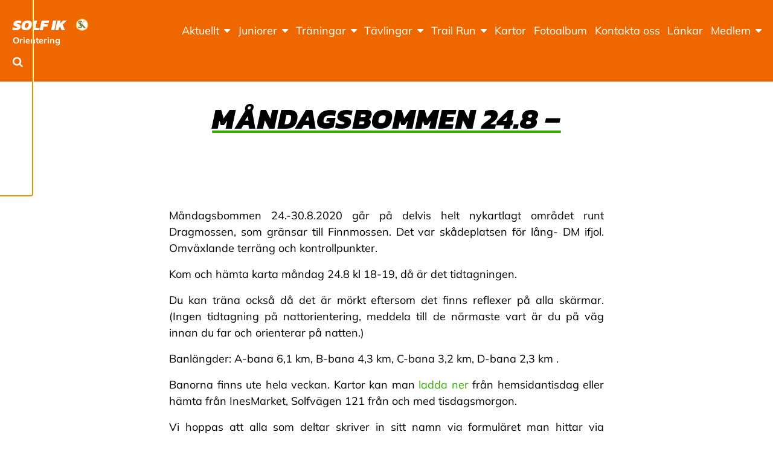

--- FILE ---
content_type: text/html; charset=UTF-8
request_url: https://ol.solfik.fi/mandagsbommen-24-8/
body_size: 12780
content:
<!doctype html>
<html class="no-js" lang="sv-SE">
  <head>
    <meta charset="UTF-8" />
<meta http-equiv="x-ua-compatible" content="ie=edge">
<meta name="viewport" content="width=device-width, initial-scale=1, shrink-to-fit=no">
<meta property="fb:pages" content="150104951685751" />
<title>Måndagsbommen 24.8 &#x2d; | Solf IK</title>
	<style>img:is([sizes="auto" i], [sizes^="auto," i]) { contain-intrinsic-size: 3000px 1500px }</style>
	
<!-- The SEO Framework av Sybre Waaijer -->
<link rel="canonical" href="https://ol.solfik.fi/mandagsbommen-24-8/" />
<meta name="description" content="mera info om orienteringtr&auml;ning dagen och natten&#8230;" />
<meta property="og:type" content="article" />
<meta property="og:locale" content="sv_SE" />
<meta property="og:site_name" content="Solf IK" />
<meta property="og:title" content="Måndagsbommen 24.8 &#x2d; | Solf IK" />
<meta property="og:description" content="mera info om orienteringtr&auml;ning dagen och natten&#8230;" />
<meta property="og:url" content="https://ol.solfik.fi/mandagsbommen-24-8/" />
<meta property="og:image" content="https://ol.solfik.fi/app/uploads/sites/127/2020/03/cropped-solf-iklogo-1.png" />
<meta property="og:image:width" content="39" />
<meta property="og:image:height" content="40" />
<meta property="article:published_time" content="2020-08-23T14:39:33+00:00" />
<meta property="article:modified_time" content="2020-08-23T14:39:34+00:00" />
<meta name="twitter:card" content="summary_large_image" />
<meta name="twitter:title" content="Måndagsbommen 24.8 &#x2d; | Solf IK" />
<meta name="twitter:description" content="mera info om orienteringtr&auml;ning dagen och natten&#8230;" />
<meta name="twitter:image" content="https://ol.solfik.fi/app/uploads/sites/127/2020/03/cropped-solf-iklogo-1.png" />
<script type="application/ld+json">{"@context":"https://schema.org","@graph":[{"@type":"WebSite","@id":"https://ol.solfik.fi/#/schema/WebSite","url":"https://ol.solfik.fi/","name":"Solf IK","description":"Orientering","inLanguage":"sv-SE","potentialAction":{"@type":"SearchAction","target":{"@type":"EntryPoint","urlTemplate":"https://ol.solfik.fi/search/{search_term_string}/"},"query-input":"required name=search_term_string"},"publisher":{"@type":"Organization","@id":"https://ol.solfik.fi/#/schema/Organization","name":"Solf IK","url":"https://ol.solfik.fi/","logo":{"@type":"ImageObject","url":"https://ol.solfik.fi/app/uploads/sites/127/2020/03/cropped-solf-iklogo-1.png","contentUrl":"https://ol.solfik.fi/app/uploads/sites/127/2020/03/cropped-solf-iklogo-1.png","width":39,"height":40}}},{"@type":"WebPage","@id":"https://ol.solfik.fi/mandagsbommen-24-8/","url":"https://ol.solfik.fi/mandagsbommen-24-8/","name":"Måndagsbommen 24.8 &#x2d; | Solf IK","description":"mera info om orienteringtr&auml;ning dagen och natten&#8230;","inLanguage":"sv-SE","isPartOf":{"@id":"https://ol.solfik.fi/#/schema/WebSite"},"breadcrumb":{"@type":"BreadcrumbList","@id":"https://ol.solfik.fi/#/schema/BreadcrumbList","itemListElement":[{"@type":"ListItem","position":1,"item":"https://ol.solfik.fi/","name":"Solf IK"},{"@type":"ListItem","position":2,"item":"https://ol.solfik.fi/category/okategoriserade/","name":"Kategori: Okategoriserade"},{"@type":"ListItem","position":3,"name":"Måndagsbommen 24.8 &#x2d;"}]},"potentialAction":{"@type":"ReadAction","target":"https://ol.solfik.fi/mandagsbommen-24-8/"},"datePublished":"2020-08-23T14:39:33+00:00","dateModified":"2020-08-23T14:39:34+00:00","author":{"@type":"Person","@id":"https://ol.solfik.fi/#/schema/Person/c4451067d83f7d95874e27c535f0b5ab","name":"virpisnickars"}}]}</script>
<!-- / The SEO Framework av Sybre Waaijer | 10.62ms meta | 1.45ms boot -->

<link rel="alternate" type="application/rss+xml" title="Solf IK &raquo; Kommentarsflöde för Måndagsbommen 24.8 &#8211;" href="https://ol.solfik.fi/mandagsbommen-24-8/feed/" />
<link rel='stylesheet' id='sbi_styles-css' href='https://ol.solfik.fi/app/plugins/instagram-feed-pro/css/sbi-styles.min.css?ver=6.8.1' type='text/css' media='all' />
<link rel='stylesheet' id='wp-block-library-css' href='https://ol.solfik.fi/wp/wp-includes/css/dist/block-library/style.min.css?xyz=soCBOkA3qbvCw' type='text/css' media='all' />
<style id='safe-svg-svg-icon-style-inline-css' type='text/css'>
.safe-svg-cover{text-align:center}.safe-svg-cover .safe-svg-inside{display:inline-block;max-width:100%}.safe-svg-cover svg{fill:currentColor;height:100%;max-height:100%;max-width:100%;width:100%}

</style>
<link rel='stylesheet' id='mediaelement-css' href='https://ol.solfik.fi/wp/wp-includes/js/mediaelement/mediaelementplayer-legacy.min.css?ver=4.2.17' type='text/css' media='all' />
<link rel='stylesheet' id='wp-mediaelement-css' href='https://ol.solfik.fi/wp/wp-includes/js/mediaelement/wp-mediaelement.min.css?xyz=soCBOkA3qbvCw' type='text/css' media='all' />
<style id='jetpack-sharing-buttons-style-inline-css' type='text/css'>
.jetpack-sharing-buttons__services-list{display:flex;flex-direction:row;flex-wrap:wrap;gap:0;list-style-type:none;margin:5px;padding:0}.jetpack-sharing-buttons__services-list.has-small-icon-size{font-size:12px}.jetpack-sharing-buttons__services-list.has-normal-icon-size{font-size:16px}.jetpack-sharing-buttons__services-list.has-large-icon-size{font-size:24px}.jetpack-sharing-buttons__services-list.has-huge-icon-size{font-size:36px}@media print{.jetpack-sharing-buttons__services-list{display:none!important}}.editor-styles-wrapper .wp-block-jetpack-sharing-buttons{gap:0;padding-inline-start:0}ul.jetpack-sharing-buttons__services-list.has-background{padding:1.25em 2.375em}
</style>
<link rel='stylesheet' id='wp-gutenberg-backgrounds/block/css-css' href='https://ol.solfik.fi/app/plugins/wp-gutenberg-backgrounds/dist/style.css?ver=1762169690' type='text/css' media='all' />
<link rel='stylesheet' id='wp-gutenberg-fsi/block/css-css' href='https://ol.solfik.fi/app/plugins/wp-gutenberg-fsi/dist/blocks.style.build.css?ver=1762169690' type='text/css' media='all' />
<link rel='stylesheet' id='wp-gutenberg-postlist/block/css-css' href='https://ol.solfik.fi/app/plugins/wp-gutenberg-postlist/dist/style.css?ver=1762169690' type='text/css' media='all' />
<style id='global-styles-inline-css' type='text/css'>
:root{--wp--preset--aspect-ratio--square: 1;--wp--preset--aspect-ratio--4-3: 4/3;--wp--preset--aspect-ratio--3-4: 3/4;--wp--preset--aspect-ratio--3-2: 3/2;--wp--preset--aspect-ratio--2-3: 2/3;--wp--preset--aspect-ratio--16-9: 16/9;--wp--preset--aspect-ratio--9-16: 9/16;--wp--preset--color--black: #000000;--wp--preset--color--cyan-bluish-gray: #abb8c3;--wp--preset--color--white: #ffffff;--wp--preset--color--pale-pink: #f78da7;--wp--preset--color--vivid-red: #cf2e2e;--wp--preset--color--luminous-vivid-orange: #ff6900;--wp--preset--color--luminous-vivid-amber: #fcb900;--wp--preset--color--light-green-cyan: #7bdcb5;--wp--preset--color--vivid-green-cyan: #00d084;--wp--preset--color--pale-cyan-blue: #8ed1fc;--wp--preset--color--vivid-cyan-blue: #0693e3;--wp--preset--color--vivid-purple: #9b51e0;--wp--preset--color--primary: #35a800;--wp--preset--color--secondary: #eeee22;--wp--preset--color--cta: #0b8400;--wp--preset--color--header: #ef6700;--wp--preset--color--footer: #ef6700;--wp--preset--color--gray: #f4f4f4;--wp--preset--gradient--vivid-cyan-blue-to-vivid-purple: linear-gradient(135deg,rgba(6,147,227,1) 0%,rgb(155,81,224) 100%);--wp--preset--gradient--light-green-cyan-to-vivid-green-cyan: linear-gradient(135deg,rgb(122,220,180) 0%,rgb(0,208,130) 100%);--wp--preset--gradient--luminous-vivid-amber-to-luminous-vivid-orange: linear-gradient(135deg,rgba(252,185,0,1) 0%,rgba(255,105,0,1) 100%);--wp--preset--gradient--luminous-vivid-orange-to-vivid-red: linear-gradient(135deg,rgba(255,105,0,1) 0%,rgb(207,46,46) 100%);--wp--preset--gradient--very-light-gray-to-cyan-bluish-gray: linear-gradient(135deg,rgb(238,238,238) 0%,rgb(169,184,195) 100%);--wp--preset--gradient--cool-to-warm-spectrum: linear-gradient(135deg,rgb(74,234,220) 0%,rgb(151,120,209) 20%,rgb(207,42,186) 40%,rgb(238,44,130) 60%,rgb(251,105,98) 80%,rgb(254,248,76) 100%);--wp--preset--gradient--blush-light-purple: linear-gradient(135deg,rgb(255,206,236) 0%,rgb(152,150,240) 100%);--wp--preset--gradient--blush-bordeaux: linear-gradient(135deg,rgb(254,205,165) 0%,rgb(254,45,45) 50%,rgb(107,0,62) 100%);--wp--preset--gradient--luminous-dusk: linear-gradient(135deg,rgb(255,203,112) 0%,rgb(199,81,192) 50%,rgb(65,88,208) 100%);--wp--preset--gradient--pale-ocean: linear-gradient(135deg,rgb(255,245,203) 0%,rgb(182,227,212) 50%,rgb(51,167,181) 100%);--wp--preset--gradient--electric-grass: linear-gradient(135deg,rgb(202,248,128) 0%,rgb(113,206,126) 100%);--wp--preset--gradient--midnight: linear-gradient(135deg,rgb(2,3,129) 0%,rgb(40,116,252) 100%);--wp--preset--font-size--small: 13px;--wp--preset--font-size--medium: 20px;--wp--preset--font-size--large: 36px;--wp--preset--font-size--x-large: 42px;--wp--preset--spacing--20: 0.44rem;--wp--preset--spacing--30: 0.67rem;--wp--preset--spacing--40: 1rem;--wp--preset--spacing--50: 1.5rem;--wp--preset--spacing--60: 2.25rem;--wp--preset--spacing--70: 3.38rem;--wp--preset--spacing--80: 5.06rem;--wp--preset--shadow--natural: 6px 6px 9px rgba(0, 0, 0, 0.2);--wp--preset--shadow--deep: 12px 12px 50px rgba(0, 0, 0, 0.4);--wp--preset--shadow--sharp: 6px 6px 0px rgba(0, 0, 0, 0.2);--wp--preset--shadow--outlined: 6px 6px 0px -3px rgba(255, 255, 255, 1), 6px 6px rgba(0, 0, 0, 1);--wp--preset--shadow--crisp: 6px 6px 0px rgba(0, 0, 0, 1);}:root { --wp--style--global--content-size: 45rem;--wp--style--global--wide-size: 67.5rem; }:where(body) { margin: 0; }.wp-site-blocks > .alignleft { float: left; margin-right: 2em; }.wp-site-blocks > .alignright { float: right; margin-left: 2em; }.wp-site-blocks > .aligncenter { justify-content: center; margin-left: auto; margin-right: auto; }:where(.is-layout-flex){gap: 0.5em;}:where(.is-layout-grid){gap: 0.5em;}.is-layout-flow > .alignleft{float: left;margin-inline-start: 0;margin-inline-end: 2em;}.is-layout-flow > .alignright{float: right;margin-inline-start: 2em;margin-inline-end: 0;}.is-layout-flow > .aligncenter{margin-left: auto !important;margin-right: auto !important;}.is-layout-constrained > .alignleft{float: left;margin-inline-start: 0;margin-inline-end: 2em;}.is-layout-constrained > .alignright{float: right;margin-inline-start: 2em;margin-inline-end: 0;}.is-layout-constrained > .aligncenter{margin-left: auto !important;margin-right: auto !important;}.is-layout-constrained > :where(:not(.alignleft):not(.alignright):not(.alignfull)){max-width: var(--wp--style--global--content-size);margin-left: auto !important;margin-right: auto !important;}.is-layout-constrained > .alignwide{max-width: var(--wp--style--global--wide-size);}body .is-layout-flex{display: flex;}.is-layout-flex{flex-wrap: wrap;align-items: center;}.is-layout-flex > :is(*, div){margin: 0;}body .is-layout-grid{display: grid;}.is-layout-grid > :is(*, div){margin: 0;}body{padding-top: 0px;padding-right: 0px;padding-bottom: 0px;padding-left: 0px;}a:where(:not(.wp-element-button)){text-decoration: underline;}:root :where(.wp-element-button, .wp-block-button__link){background-color: #32373c;border-width: 0;color: #fff;font-family: inherit;font-size: inherit;line-height: inherit;padding: calc(0.667em + 2px) calc(1.333em + 2px);text-decoration: none;}.has-black-color{color: var(--wp--preset--color--black) !important;}.has-cyan-bluish-gray-color{color: var(--wp--preset--color--cyan-bluish-gray) !important;}.has-white-color{color: var(--wp--preset--color--white) !important;}.has-pale-pink-color{color: var(--wp--preset--color--pale-pink) !important;}.has-vivid-red-color{color: var(--wp--preset--color--vivid-red) !important;}.has-luminous-vivid-orange-color{color: var(--wp--preset--color--luminous-vivid-orange) !important;}.has-luminous-vivid-amber-color{color: var(--wp--preset--color--luminous-vivid-amber) !important;}.has-light-green-cyan-color{color: var(--wp--preset--color--light-green-cyan) !important;}.has-vivid-green-cyan-color{color: var(--wp--preset--color--vivid-green-cyan) !important;}.has-pale-cyan-blue-color{color: var(--wp--preset--color--pale-cyan-blue) !important;}.has-vivid-cyan-blue-color{color: var(--wp--preset--color--vivid-cyan-blue) !important;}.has-vivid-purple-color{color: var(--wp--preset--color--vivid-purple) !important;}.has-primary-color{color: var(--wp--preset--color--primary) !important;}.has-secondary-color{color: var(--wp--preset--color--secondary) !important;}.has-cta-color{color: var(--wp--preset--color--cta) !important;}.has-header-color{color: var(--wp--preset--color--header) !important;}.has-footer-color{color: var(--wp--preset--color--footer) !important;}.has-gray-color{color: var(--wp--preset--color--gray) !important;}.has-black-background-color{background-color: var(--wp--preset--color--black) !important;}.has-cyan-bluish-gray-background-color{background-color: var(--wp--preset--color--cyan-bluish-gray) !important;}.has-white-background-color{background-color: var(--wp--preset--color--white) !important;}.has-pale-pink-background-color{background-color: var(--wp--preset--color--pale-pink) !important;}.has-vivid-red-background-color{background-color: var(--wp--preset--color--vivid-red) !important;}.has-luminous-vivid-orange-background-color{background-color: var(--wp--preset--color--luminous-vivid-orange) !important;}.has-luminous-vivid-amber-background-color{background-color: var(--wp--preset--color--luminous-vivid-amber) !important;}.has-light-green-cyan-background-color{background-color: var(--wp--preset--color--light-green-cyan) !important;}.has-vivid-green-cyan-background-color{background-color: var(--wp--preset--color--vivid-green-cyan) !important;}.has-pale-cyan-blue-background-color{background-color: var(--wp--preset--color--pale-cyan-blue) !important;}.has-vivid-cyan-blue-background-color{background-color: var(--wp--preset--color--vivid-cyan-blue) !important;}.has-vivid-purple-background-color{background-color: var(--wp--preset--color--vivid-purple) !important;}.has-primary-background-color{background-color: var(--wp--preset--color--primary) !important;}.has-secondary-background-color{background-color: var(--wp--preset--color--secondary) !important;}.has-cta-background-color{background-color: var(--wp--preset--color--cta) !important;}.has-header-background-color{background-color: var(--wp--preset--color--header) !important;}.has-footer-background-color{background-color: var(--wp--preset--color--footer) !important;}.has-gray-background-color{background-color: var(--wp--preset--color--gray) !important;}.has-black-border-color{border-color: var(--wp--preset--color--black) !important;}.has-cyan-bluish-gray-border-color{border-color: var(--wp--preset--color--cyan-bluish-gray) !important;}.has-white-border-color{border-color: var(--wp--preset--color--white) !important;}.has-pale-pink-border-color{border-color: var(--wp--preset--color--pale-pink) !important;}.has-vivid-red-border-color{border-color: var(--wp--preset--color--vivid-red) !important;}.has-luminous-vivid-orange-border-color{border-color: var(--wp--preset--color--luminous-vivid-orange) !important;}.has-luminous-vivid-amber-border-color{border-color: var(--wp--preset--color--luminous-vivid-amber) !important;}.has-light-green-cyan-border-color{border-color: var(--wp--preset--color--light-green-cyan) !important;}.has-vivid-green-cyan-border-color{border-color: var(--wp--preset--color--vivid-green-cyan) !important;}.has-pale-cyan-blue-border-color{border-color: var(--wp--preset--color--pale-cyan-blue) !important;}.has-vivid-cyan-blue-border-color{border-color: var(--wp--preset--color--vivid-cyan-blue) !important;}.has-vivid-purple-border-color{border-color: var(--wp--preset--color--vivid-purple) !important;}.has-primary-border-color{border-color: var(--wp--preset--color--primary) !important;}.has-secondary-border-color{border-color: var(--wp--preset--color--secondary) !important;}.has-cta-border-color{border-color: var(--wp--preset--color--cta) !important;}.has-header-border-color{border-color: var(--wp--preset--color--header) !important;}.has-footer-border-color{border-color: var(--wp--preset--color--footer) !important;}.has-gray-border-color{border-color: var(--wp--preset--color--gray) !important;}.has-vivid-cyan-blue-to-vivid-purple-gradient-background{background: var(--wp--preset--gradient--vivid-cyan-blue-to-vivid-purple) !important;}.has-light-green-cyan-to-vivid-green-cyan-gradient-background{background: var(--wp--preset--gradient--light-green-cyan-to-vivid-green-cyan) !important;}.has-luminous-vivid-amber-to-luminous-vivid-orange-gradient-background{background: var(--wp--preset--gradient--luminous-vivid-amber-to-luminous-vivid-orange) !important;}.has-luminous-vivid-orange-to-vivid-red-gradient-background{background: var(--wp--preset--gradient--luminous-vivid-orange-to-vivid-red) !important;}.has-very-light-gray-to-cyan-bluish-gray-gradient-background{background: var(--wp--preset--gradient--very-light-gray-to-cyan-bluish-gray) !important;}.has-cool-to-warm-spectrum-gradient-background{background: var(--wp--preset--gradient--cool-to-warm-spectrum) !important;}.has-blush-light-purple-gradient-background{background: var(--wp--preset--gradient--blush-light-purple) !important;}.has-blush-bordeaux-gradient-background{background: var(--wp--preset--gradient--blush-bordeaux) !important;}.has-luminous-dusk-gradient-background{background: var(--wp--preset--gradient--luminous-dusk) !important;}.has-pale-ocean-gradient-background{background: var(--wp--preset--gradient--pale-ocean) !important;}.has-electric-grass-gradient-background{background: var(--wp--preset--gradient--electric-grass) !important;}.has-midnight-gradient-background{background: var(--wp--preset--gradient--midnight) !important;}.has-small-font-size{font-size: var(--wp--preset--font-size--small) !important;}.has-medium-font-size{font-size: var(--wp--preset--font-size--medium) !important;}.has-large-font-size{font-size: var(--wp--preset--font-size--large) !important;}.has-x-large-font-size{font-size: var(--wp--preset--font-size--x-large) !important;}
:where(.wp-block-post-template.is-layout-flex){gap: 1.25em;}:where(.wp-block-post-template.is-layout-grid){gap: 1.25em;}
:where(.wp-block-columns.is-layout-flex){gap: 2em;}:where(.wp-block-columns.is-layout-grid){gap: 2em;}
:root :where(.wp-block-pullquote){font-size: 1.5em;line-height: 1.6;}
</style>
<link rel='stylesheet' id='cff_carousel_css-css' href='https://ol.solfik.fi/app/plugins/cff-extensions/cff-carousel/css/carousel.css?ver=1.2.3' type='text/css' media='all' />
<link rel='stylesheet' id='ctf_styles-css' href='https://ol.solfik.fi/app/plugins/custom-twitter-feeds-pro/css/ctf-styles.min.css?ver=2.5.1' type='text/css' media='all' />
<style id='genero-cmp/css-inline-css' type='text/css'>
gds-cmp-modal-dialog{display:none}body.has-gds-cmp-consent--marketing [data-consent-optout=marketing],body.has-gds-cmp-consent--marketing.has-gds-cmp-consent--necessary [data-consent-optout*=marketing][data-consent-optout*=necessary],body.has-gds-cmp-consent--marketing.has-gds-cmp-consent--preferences [data-consent-optout*=marketing][data-consent-optout*=preferences],body.has-gds-cmp-consent--marketing.has-gds-cmp-consent--statistics [data-consent-optout*=marketing][data-consent-optout*=statistics],body.has-gds-cmp-consent--necessary [data-consent-optout=necessary],body.has-gds-cmp-consent--necessary.has-gds-cmp-consent--marketing [data-consent-optout*=necessary][data-consent-optout*=marketing],body.has-gds-cmp-consent--necessary.has-gds-cmp-consent--preferences [data-consent-optout*=necessary][data-consent-optout*=preferences],body.has-gds-cmp-consent--necessary.has-gds-cmp-consent--statistics [data-consent-optout*=necessary][data-consent-optout*=statistics],body.has-gds-cmp-consent--preferences [data-consent-optout=preferences],body.has-gds-cmp-consent--preferences.has-gds-cmp-consent--marketing [data-consent-optout*=preferences][data-consent-optout*=marketing],body.has-gds-cmp-consent--preferences.has-gds-cmp-consent--necessary [data-consent-optout*=preferences][data-consent-optout*=necessary],body.has-gds-cmp-consent--preferences.has-gds-cmp-consent--statistics [data-consent-optout*=preferences][data-consent-optout*=statistics],body.has-gds-cmp-consent--statistics [data-consent-optout=statistics],body.has-gds-cmp-consent--statistics.has-gds-cmp-consent--marketing [data-consent-optout*=statistics][data-consent-optout*=marketing],body.has-gds-cmp-consent--statistics.has-gds-cmp-consent--necessary [data-consent-optout*=statistics][data-consent-optout*=necessary],body.has-gds-cmp-consent--statistics.has-gds-cmp-consent--preferences [data-consent-optout*=statistics][data-consent-optout*=preferences],body:not(.has-gds-cmp-consent--marketing) [data-consent-optin*=marketing],body:not(.has-gds-cmp-consent--necessary) [data-consent-optin*=necessary],body:not(.has-gds-cmp-consent--preferences) [data-consent-optin*=preferences],body:not(.has-gds-cmp-consent--statistics) [data-consent-optin*=statistics]{display:none!important}

</style>
<link rel='stylesheet' id='sage/main.css-css' href='https://ol.solfik.fi/app/themes/fsi/dist/styles/main_88cb7cc8.css' type='text/css' media='all' />
<style id='sage/main.css-inline-css' type='text/css'>
/**
 * Used by theme.scss
 *
 * Inlined from foundation
 */
/**
 * General color classes.
 */
body {
  background-color: #ffffff !important;
  color: #000000 !important;
}
cite {
  color: #000000;
}
blockquote {
  border-left-color: #000000;
}
blockquote p {
  color: #000000;
}
tbody tr {
  border-bottom-color: rgba(0, 0, 0, 0.1);
}
thead, tbody, tfoot {
  border-color: rgba(0, 0, 0, 0.1);
}
hr, .wp-block-separator {
  border-color: rgba(0, 0, 0, 0.2);
}
.wp-block-genero-instafeed__item {
  background-color: rgba(0, 0, 0, 0.05);
}
.wp-block-genero-instafeed__link:hover, .wp-block-genero-instafeed__link:focus {
  background-color: rgba(0, 0, 0, 0.1);
}
.teaser__readmore, .menu .is-active > a, .dropdown.menu > li.is-active > a, .dropdown.menu .is-active > a, .l-header .menu a.active, .l-header .menu a:hover, .l-header .menu a:focus, a {
  color: #35a800;
}
.button:not(.wp-color-result), .wp-block-button > .wp-block-button__link, .wp-block-fsi-cta__link {
  background-color: #000000 !important;
  color: #ffffff !important;
}
.button:not(.wp-color-result).has-primary-color, .wp-block-button > .wp-block-button__link.has-primary-color, .wp-block-fsi-cta__link.has-primary-color {
  color: #35a800 !important;
}
.button:not(.wp-color-result).has-primary-background-color, .wp-block-button > .wp-block-button__link.has-primary-background-color, .wp-block-fsi-cta__link.has-primary-background-color {
  background-color: #35a800 !important;
}
.button:not(.wp-color-result).has-secondary-color, .wp-block-button > .wp-block-button__link.has-secondary-color, .wp-block-fsi-cta__link.has-secondary-color {
  color: #eeee22 !important;
}
.button:not(.wp-color-result).has-secondary-background-color, .wp-block-button > .wp-block-button__link.has-secondary-background-color, .wp-block-fsi-cta__link.has-secondary-background-color {
  background-color: #eeee22 !important;
}
.button:not(.wp-color-result).has-cta-color, .wp-block-button > .wp-block-button__link.has-cta-color, .wp-block-fsi-cta__link.has-cta-color {
  color: #0b8400 !important;
}
.button:not(.wp-color-result).has-cta-background-color, .wp-block-button > .wp-block-button__link.has-cta-background-color, .wp-block-fsi-cta__link.has-cta-background-color {
  background-color: #0b8400 !important;
}
.button:not(.wp-color-result).has-footer-color, .wp-block-button > .wp-block-button__link.has-footer-color, .wp-block-fsi-cta__link.has-footer-color {
  color: #ef6700 !important;
}
.button:not(.wp-color-result).has-footer-background-color, .wp-block-button > .wp-block-button__link.has-footer-background-color, .wp-block-fsi-cta__link.has-footer-background-color {
  background-color: #ef6700 !important;
}
.button:not(.wp-color-result).has-header-color, .wp-block-button > .wp-block-button__link.has-header-color, .wp-block-fsi-cta__link.has-header-color {
  color: #ef6700 !important;
}
.button:not(.wp-color-result).has-header-background-color, .wp-block-button > .wp-block-button__link.has-header-background-color, .wp-block-fsi-cta__link.has-header-background-color {
  background-color: #ef6700 !important;
}
.button:not(.wp-color-result).has-black-color, .wp-block-button > .wp-block-button__link.has-black-color, .wp-block-fsi-cta__link.has-black-color {
  color: #000000 !important;
}
.button:not(.wp-color-result).has-black-background-color, .wp-block-button > .wp-block-button__link.has-black-background-color, .wp-block-fsi-cta__link.has-black-background-color {
  background-color: #000000 !important;
}
.button:not(.wp-color-result).has-white-color, .wp-block-button > .wp-block-button__link.has-white-color, .wp-block-fsi-cta__link.has-white-color {
  color: #ffffff !important;
}
.button:not(.wp-color-result).has-white-background-color, .wp-block-button > .wp-block-button__link.has-white-background-color, .wp-block-fsi-cta__link.has-white-background-color {
  background-color: #ffffff !important;
}
.button:not(.wp-color-result).has-gray-color, .wp-block-button > .wp-block-button__link.has-gray-color, .wp-block-fsi-cta__link.has-gray-color {
  color: #f4f4f4 !important;
}
.button:not(.wp-color-result).has-gray-background-color, .wp-block-button > .wp-block-button__link.has-gray-background-color, .wp-block-fsi-cta__link.has-gray-background-color {
  background-color: #f4f4f4 !important;
}
.l-header {
  background-color: #ef6700 !important;
  color: #ffffff !important;
}
.l-header .is-dropdown-submenu, .l-header .search-dropdown {
  background-color: #ef6700 !important;
  color: #ffffff !important;
}
.l-header .fa-search {
  color: #ffffff;
}
.l-header .menu .is-active > a, .l-header .dropdown.menu > li.is-active > a, .l-header .dropdown.menu .is-active > a, .l-header .menu a.active, .l-header .menu a:hover, .l-header .menu a:focus {
  color: #ffffff !important;
  text-decoration: underline;
}
.l-header .l-header__nav-toggle > span, .l-header .l-header__nav-toggle > span::before, .l-header .l-header__nav-toggle > span::after {
  background-color: #ffffff;
}
.l-header .l-header__nav-toggle.active > span {
  background-color: rgba(0, 0, 0, 0);
}
.l-header .fa-search {
  color: #ffffff;
}
.l-header .l-header__nav--mobile .primary_navigation .submenu a {
  color: rgba(0, 0, 0, 0.6);
}
.l-footer--site {
  background-color: #ef6700 !important;
  color: #ffffff !important;
}
.l-header__bar--desktop .secondary_navigation__wrapper {
  background-color: #060a07 !important;
  color: #ffffff !important;
}
.l-header__bar--desktop .secondary_navigation__wrapper .is-dropdown-submenu {
  background-color: #060a07 !important;
  color: #ffffff !important;
}
.wp-block-fsi-cta, .wp-block-cover, .wp-block-cover-image {
  color: #ffffff;
}
h1, .edit-post-visual-editor h1, .h1, .edit-post-visual-editor .h1, h2, .edit-post-visual-editor h2, .h2, .edit-post-visual-editor .h2, .wp-block-cover .wp-block-cover-text, .edit-post-visual-editor .wp-block-cover .wp-block-cover-text, .wp-block-cover-image .wp-block-cover-image-text, .edit-post-visual-editor .wp-block-cover-image .wp-block-cover-image-text {
  text-decoration-color: #35a800;
}
.page__title::after {
  background-color: #35a800;
}
[data-background-color="primary"], .has-primary-background-color {
  background-color: #35a800 !important;
  color: #ffffff !important;
}
[data-background-color="primary"] .site-logo__image svg, .has-primary-background-color .site-logo__image svg {
  fill: #ffffff;
}
[data-background-color="secondary"], .has-secondary-background-color {
  background-color: #eeee22 !important;
  color: #000000 !important;
}
[data-background-color="secondary"] .site-logo__image svg, .has-secondary-background-color .site-logo__image svg {
  fill: #000000;
}
[data-background-color="cta"], .has-cta-background-color {
  background-color: #0b8400 !important;
  color: #ffffff !important;
}
[data-background-color="cta"] .site-logo__image svg, .has-cta-background-color .site-logo__image svg {
  fill: #ffffff;
}
[data-background-color="footer"], .has-footer-background-color {
  background-color: #ef6700 !important;
  color: #ffffff !important;
}
[data-background-color="footer"] .site-logo__image svg, .has-footer-background-color .site-logo__image svg {
  fill: #ffffff;
}
[data-background-color="header"], .has-header-background-color {
  background-color: #ef6700 !important;
  color: #ffffff !important;
}
[data-background-color="header"] .site-logo__image svg, .has-header-background-color .site-logo__image svg {
  fill: #ffffff;
}
[data-background-color="black"], .has-black-background-color {
  background-color: #000000 !important;
  color: #ffffff !important;
}
[data-background-color="black"] .site-logo__image svg, .has-black-background-color .site-logo__image svg {
  fill: #ffffff;
}
[data-background-color="white"], .has-white-background-color {
  background-color: #ffffff !important;
  color: #000000 !important;
}
[data-background-color="white"] .site-logo__image svg, .has-white-background-color .site-logo__image svg {
  fill: #000000;
}
[data-background-color="gray"], .has-gray-background-color {
  background-color: #f4f4f4 !important;
  color: #000000 !important;
}
[data-background-color="gray"] .site-logo__image svg, .has-gray-background-color .site-logo__image svg {
  fill: #000000;
}
.has-primary-color {
  color: #35a800 !important;
}
.has-secondary-color {
  color: #eeee22 !important;
}
.has-cta-color {
  color: #0b8400 !important;
}
.has-footer-color {
  color: #ef6700 !important;
}
.has-header-color {
  color: #ef6700 !important;
}
.has-black-color {
  color: #000000 !important;
}
.has-white-color {
  color: #ffffff !important;
}
.has-gray-color {
  color: #f4f4f4 !important;
}

</style>
<link rel='stylesheet' id='sage/icons.css-css' href='https://ol.solfik.fi/app/themes/fsi/dist/styles/icons_88cb7cc8.css' type='text/css' media='all' />
<script type="text/javascript" src="https://ol.solfik.fi/wp/wp-includes/js/jquery/jquery.min.js?ver=3.7.1" id="jquery-core-js"></script>
<script type="text/javascript" src="https://ol.solfik.fi/wp/wp-includes/js/jquery/jquery-migrate.min.js?ver=3.4.1" id="jquery-migrate-js"></script>
<script type="text/javascript" id="genero-cmp/js-js-extra">
/* <![CDATA[ */
var gdsCmp = {"consents":[{"id":"necessary","label":"N\u00f6dv\u00e4ndig","description":"Dessa cookies hj\u00e4lper oss att m\u00e4ta och optimera v\u00e5r marknadsf\u00f6ring.","necessary":true,"consent":true,"gtmConsentModes":["security_storage"],"wpConsentApiCategory":"functional"},{"id":"preferences","label":"Inst\u00e4llningar","description":"Cookies f\u00f6r inst\u00e4llningar l\u00e5ter en webbplats komma ih\u00e5g information som \u00e4ndrar hur webbplatsen fungerar eller visas. Detta kan t.ex. vara f\u00f6redraget spr\u00e5k eller regionen du befinner dig i.","necessary":false,"consent":false,"gtmConsentModes":["functionality_storage","personalization_storage"],"wpConsentApiCategory":"preferences"},{"id":"statistics","label":"Statistik","description":"F\u00f6r att f\u00f6rb\u00e4ttra v\u00e5r hemsida samlar vi anonym information som \u00e4r till f\u00f6r statistikf\u00f6ring och analyser. Med hj\u00e4lp av dessa cookies kan vi t.ex f\u00f6ja med hur m\u00e5nga bes\u00f6kare sidan har eller hur l\u00e4nge de stannat p\u00e5 sidan. Detta hj\u00e4lper oss att skapa en b\u00e4ttre anv\u00e4ndarupplevelse.","necessary":false,"consent":false,"gtmConsentModes":["analytics_storage"],"wpConsentApiCategory":"statistics"},{"id":"marketing","label":"Marknadsf\u00f6ring","description":"Dessa cookies \u00e4r n\u00f6dv\u00e4ndiga f\u00f6r att sidan skall fungera korrekt.","necessary":false,"consent":false,"gtmConsentModes":["ad_storage","ad_user_data","ad_personalization"],"wpConsentApiCategory":"marketing"}],"necessary_cookies":["wp-settings-","wp-settings-time-","wordpress_test_cookie","wordpress_logged_in_","wordpress_sec_","wp_woocommerce_session_","woocommerce_cart_hash","woocommerce_items_in_cart"]};
/* ]]> */
</script>
<script type="text/javascript" id="genero-cmp/js-js-before">
/* <![CDATA[ */
(()=>{"use strict";function e(t){return e="function"==typeof Symbol&&"symbol"==typeof Symbol.iterator?function(e){return typeof e}:function(e){return e&&"function"==typeof Symbol&&e.constructor===Symbol&&e!==Symbol.prototype?"symbol":typeof e},e(t)}function t(t){var n=function(t,n){if("object"!=e(t)||!t)return t;var o=t[Symbol.toPrimitive];if(void 0!==o){var r=o.call(t,n||"default");if("object"!=e(r))return r;throw new TypeError("@@toPrimitive must return a primitive value.")}return("string"===n?String:Number)(t)}(t,"string");return"symbol"==e(n)?n:n+""}function n(e,n,o){return(n=t(n))in e?Object.defineProperty(e,n,{value:o,enumerable:!0,configurable:!0,writable:!0}):e[n]=o,e}function o(e){return e?.constructor===Object}function r(){window.dataLayer=window.dataLayer||[],window.dataLayer.push(arguments),console.debug("gtag",...arguments)}function i(e,t){var n=Object.keys(e);if(Object.getOwnPropertySymbols){var o=Object.getOwnPropertySymbols(e);t&&(o=o.filter((function(t){return Object.getOwnPropertyDescriptor(e,t).enumerable}))),n.push.apply(n,o)}return n}function s(e){for(var t=1;t<arguments.length;t++){var o=null!=arguments[t]?arguments[t]:{};t%2?i(Object(o),!0).forEach((function(t){n(e,t,o[t])})):Object.getOwnPropertyDescriptors?Object.defineProperties(e,Object.getOwnPropertyDescriptors(o)):i(Object(o)).forEach((function(t){Object.defineProperty(e,t,Object.getOwnPropertyDescriptor(o,t))}))}return e}const c="gds-consent",a="necessary",d="marketing",u="statistics";function f(){return function(e){let t={consents:{},version:void 0};try{const n=JSON.parse(decodeURIComponent(e));o(n)&&(o(n.consents)&&(t.consents=n.consents),"number"==typeof n.version&&(t.version=n.version))}catch(n){if("string"==typeof e&&/[0-9](,[01])+/.test(e)){const n=e.split(",");t=s(s({},t),{version:n.shift()||void 0,consents:{[a]:"1"===n.shift(),[u]:"1"===n.shift(),[d]:"1"===n.shift()}})}}return t}(function(e){const t=`; ${document.cookie}`.split(`; ${e}=`);return 2===t.length?t.pop().split(";").shift():null}(c))}function p(){const e=window.gdsCmp.getConsentData(),t={ad_storage:"denied",ad_user_data:"denied",ad_personalization:"denied",analytics_storage:"denied",functionality_storage:"denied",personalization_storage:"denied",security_storage:"granted"};for(const[n,o]of Object.entries(e.consents)){const e=window.gdsCmp?.consents?.find?.((e=>e.id===n));if(e)for(const n of e.gtmConsentModes)t[n]=!0===o?"granted":"denied"}r("consent","update",t),r("set",{consents:t})}function l(){window.fbq&&(window.gdsCmp.hasConsent(d,u)?(window.fbq("consent","grant"),console.debug("meta pixel consent granted")):(window.fbq("consent","revoke"),console.debug("meta pixel consent revoked")))}function b(){window.ttq&&(window.gdsCmp.hasConsent(d,u)?(window.ttq.enableCookie(),console.debug("tiktok enable cookies.")):(window.ttq.disableCookie(),console.debug("tiktok disable cookies.")))}function g(){if(window.wp_set_consent)for(const e of window.gdsCmp.consents)e.wpConsentApiCategory&&window.wp_set_consent(e.wpConsentApiCategory,window.gdsCmp.hasConsent(e.id)?"allow":"deny")}function w(e,t){var n=Object.keys(e);if(Object.getOwnPropertySymbols){var o=Object.getOwnPropertySymbols(e);t&&(o=o.filter((function(t){return Object.getOwnPropertyDescriptor(e,t).enumerable}))),n.push.apply(n,o)}return n}window.gdsCmp=function(e){for(var t=1;t<arguments.length;t++){var o=null!=arguments[t]?arguments[t]:{};t%2?w(Object(o),!0).forEach((function(t){n(e,t,o[t])})):Object.getOwnPropertyDescriptors?Object.defineProperties(e,Object.getOwnPropertyDescriptors(o)):w(Object(o)).forEach((function(t){Object.defineProperty(e,t,Object.getOwnPropertyDescriptor(o,t))}))}return e}({hasConsent:function(...e){const t=window.gdsCmp.getConsentData();return e.every((e=>!0===t.consents?.[e]))},getConsentData:f},window.gdsCmp||{}),r("consent","default",{ad_storage:"denied",ad_user_data:"denied",ad_personalization:"denied",analytics_storage:"denied",functionality_storage:"denied",personalization_storage:"denied",security_storage:"granted"});Object.keys(f().consents).length>0&&function(e=!1){[p,l,b,g].forEach((t=>{e?t():setTimeout(t,0)}))}(!0)})();
/* ]]> */
</script>
<script type="text/javascript" src="https://ol.solfik.fi/app/plugins/genero-cmp/dist/main.js?ver=1762169687" id="genero-cmp/js-js" async="async" data-wp-strategy="async"></script>
<link rel="EditURI" type="application/rsd+xml" title="RSD" href="https://ol.solfik.fi/wp/xmlrpc.php?rsd" />
<link rel="alternate" title="oEmbed (JSON)" type="application/json+oembed" href="https://ol.solfik.fi/wp-json/oembed/1.0/embed?url=https%3A%2F%2Fol.solfik.fi%2Fmandagsbommen-24-8%2F" />
<link rel="alternate" title="oEmbed (XML)" type="text/xml+oembed" href="https://ol.solfik.fi/wp-json/oembed/1.0/embed?url=https%3A%2F%2Fol.solfik.fi%2Fmandagsbommen-24-8%2F&#038;format=xml" />
<link rel="icon" href="https://ol.solfik.fi/app/uploads/sites/127/2020/03/cropped-solf-iklogo-1-1-32x32.png" sizes="32x32" />
<link rel="icon" href="https://ol.solfik.fi/app/uploads/sites/127/2020/03/cropped-solf-iklogo-1-1-192x192.png" sizes="192x192" />
<link rel="apple-touch-icon" href="https://ol.solfik.fi/app/uploads/sites/127/2020/03/cropped-solf-iklogo-1-1-180x180.png" />
<meta name="msapplication-TileImage" content="https://ol.solfik.fi/app/uploads/sites/127/2020/03/cropped-solf-iklogo-1-1-270x270.png" />

      </head>
  <body class="wp-singular post-template-default single single-post postid-553 single-format-standard wp-custom-logo wp-theme-fsiresources mandagsbommen-24-8 sticky-footer" data-template="single.twig">
    <gds-cmp-modal-dialog
    class="cookie-consent"
    aria-labelledby="cc-heading"
    aria-describedby="cc-description"
    persistent
    scroll-lock
    data-cookie-consent-hash="0d7555b001c8bc3a6837585c5cebc0f6"
    id="gds-cmp-modal-dialog"
    data-configs="{&quot;lang&quot;:&quot;sv_SE&quot;,&quot;consents&quot;:[{&quot;id&quot;:&quot;necessary&quot;,&quot;label&quot;:&quot;N\u00f6dv\u00e4ndig&quot;,&quot;description&quot;:&quot;Dessa cookies hj\u00e4lper oss att m\u00e4ta och optimera v\u00e5r marknadsf\u00f6ring.&quot;,&quot;necessary&quot;:true,&quot;consent&quot;:true,&quot;gtmConsentModes&quot;:[&quot;security_storage&quot;],&quot;wpConsentApiCategory&quot;:&quot;functional&quot;},{&quot;id&quot;:&quot;preferences&quot;,&quot;label&quot;:&quot;Inst\u00e4llningar&quot;,&quot;description&quot;:&quot;Cookies f\u00f6r inst\u00e4llningar l\u00e5ter en webbplats komma ih\u00e5g information som \u00e4ndrar hur webbplatsen fungerar eller visas. Detta kan t.ex. vara f\u00f6redraget spr\u00e5k eller regionen du befinner dig i.&quot;,&quot;necessary&quot;:false,&quot;consent&quot;:false,&quot;gtmConsentModes&quot;:[&quot;functionality_storage&quot;,&quot;personalization_storage&quot;],&quot;wpConsentApiCategory&quot;:&quot;preferences&quot;},{&quot;id&quot;:&quot;statistics&quot;,&quot;label&quot;:&quot;Statistik&quot;,&quot;description&quot;:&quot;F\u00f6r att f\u00f6rb\u00e4ttra v\u00e5r hemsida samlar vi anonym information som \u00e4r till f\u00f6r statistikf\u00f6ring och analyser. Med hj\u00e4lp av dessa cookies kan vi t.ex f\u00f6ja med hur m\u00e5nga bes\u00f6kare sidan har eller hur l\u00e4nge de stannat p\u00e5 sidan. Detta hj\u00e4lper oss att skapa en b\u00e4ttre anv\u00e4ndarupplevelse.&quot;,&quot;necessary&quot;:false,&quot;consent&quot;:false,&quot;gtmConsentModes&quot;:[&quot;analytics_storage&quot;],&quot;wpConsentApiCategory&quot;:&quot;statistics&quot;},{&quot;id&quot;:&quot;marketing&quot;,&quot;label&quot;:&quot;Marknadsf\u00f6ring&quot;,&quot;description&quot;:&quot;Dessa cookies \u00e4r n\u00f6dv\u00e4ndiga f\u00f6r att sidan skall fungera korrekt.&quot;,&quot;necessary&quot;:false,&quot;consent&quot;:false,&quot;gtmConsentModes&quot;:[&quot;ad_storage&quot;,&quot;ad_user_data&quot;,&quot;ad_personalization&quot;],&quot;wpConsentApiCategory&quot;:&quot;marketing&quot;}]}"
>
    <h2 id="cc-heading">Cookie-inställningar</h2>
    <p id="cc-description">
        Vi använder cookies för att ge dig en bättre användarupplevelse och personlig service. Genom att samtycka till användningen av cookies kan vi utveckla en ännu bättre tjänst och tillhandahålla innehåll som är intressant för dig. Du har kontroll över dina cookiepreferenser och kan ändra dem när som helst. Läs mer om våra cookies.    </p>

            <div id="cookie-settings" class="cookie-consent__cookies">
            <gds-cmp-accordion>
                                    <gds-cmp-accordion-item>
                        <label slot="label">
                            <input
                                type="checkbox"
                                name="cookie-consent"
                                                                    required
                                                                                                    checked
                                    disabled
                                                                value="necessary"
                            >
                            Nödvändig                        </label>

                        <i slot="icon" class="fa fa-solid fa-chevron-down"></i>
                        <p>Dessa cookies hjälper oss att mäta och optimera vår marknadsföring.</p>
                    </gds-cmp-accordion-item>
                                    <gds-cmp-accordion-item>
                        <label slot="label">
                            <input
                                type="checkbox"
                                name="cookie-consent"
                                                                                                value="preferences"
                            >
                            Inställningar                        </label>

                        <i slot="icon" class="fa fa-solid fa-chevron-down"></i>
                        <p>Cookies för inställningar låter en webbplats komma ihåg information som ändrar hur webbplatsen fungerar eller visas. Detta kan t.ex. vara föredraget språk eller regionen du befinner dig i.</p>
                    </gds-cmp-accordion-item>
                                    <gds-cmp-accordion-item>
                        <label slot="label">
                            <input
                                type="checkbox"
                                name="cookie-consent"
                                                                                                value="statistics"
                            >
                            Statistik                        </label>

                        <i slot="icon" class="fa fa-solid fa-chevron-down"></i>
                        <p>För att förbättra vår hemsida samlar vi anonym information som är till för statistikföring och analyser. Med hjälp av dessa cookies kan vi t.ex föja med hur många besökare sidan har eller hur länge de stannat på sidan. Detta hjälper oss att skapa en bättre användarupplevelse.</p>
                    </gds-cmp-accordion-item>
                                    <gds-cmp-accordion-item>
                        <label slot="label">
                            <input
                                type="checkbox"
                                name="cookie-consent"
                                                                                                value="marketing"
                            >
                            Marknadsföring                        </label>

                        <i slot="icon" class="fa fa-solid fa-chevron-down"></i>
                        <p>Dessa cookies är nödvändiga för att sidan skall fungera korrekt.</p>
                    </gds-cmp-accordion-item>
                            </gds-cmp-accordion>
        </div>
        <div class="wp-block-buttons is-layout-flex cookie-consent__buttons">
        <div class="wp-block-button is-style-outline" id="accept-selected-button">
            <button
                data-cookie-consent-accept-selected
                class="wp-block-button__link"
            >Acceptera utvalda cookies</button>
        </div>

        <div class="wp-block-button is-style-outline">
            <gds-cmp-toggle-button
                persistent
                aria-controls="cookie-settings accept-selected-button"
                class="wp-block-button__link"
            >Redigera cookies</gds-cmp-toggle-button>
        </div>

        <div class="wp-block-button is-style-outline">
            <button
                data-cookie-consent-decline-all
                class="wp-block-button__link"
            >Avvisa alla</button>
        </div>

        <div class="wp-block-button">
            <button
                data-cookie-consent-accept-all
                class="wp-block-button__link"
            >Acceptera alla cookies</button>
        </div>
    </div>
</gds-cmp-modal-dialog>

    <header id="header" class="l-header headroom sticky-footer__header " data-toggler=".active">
      





<div class="l-header__bar--mobile title-bar hide-for-large grid-container">
  <div class="grid-x align-middle">
    <div class="cell auto">
        <a href="https://ol.solfik.fi" class="site-logo site-logo--current" rel="home" aria-label="Solf IK framsida">
  <span class="site-logo__name">Solf IK</span>
      <img class="site-logo__image" src="https://ol.solfik.fi/app/uploads/sites/127/2020/03/cropped-solf-iklogo-1.png"
              style="height: 20px; width: 20px"
            title="Solf IK logo"
      alt=""
      aria-hidden="true"
    >
    <span class="site-logo__description">Orientering</span>
</a>

    </div>

    
    <div class="cell shrink">
      <button
        id="nav-toggler"
        data-toggler=".active"
        class="l-header__nav-toggle menu-icon"
        type="button"
        data-toggle="primary-menu--mobile nav-toggler header"
      >
        <span></span>
        <span class="show-for-sr">Visa meny</span>
      </button>
    </div>
  </div>
</div>

<div
  id="primary-menu--mobile"
  class="l-header__nav--mobile grid-y grid-margin-y hide-for-large"
  role="navigation"
  data-toggler
  data-animate="slide-in-down slide-out-up fast"
  style="display: none;"
>
  <div class="cell align-middle">
      <ul
    class=" primary_navigation vertical menu accordion-menu cell"
    data-accordion-menu
    data-submenu-toggle="true"
    data-multi-open="false"
  >
                  
  <li class="menu-item menu-item-type-post_type menu-item-object-page menu-item-home menu-item-1247 menu-item-has-children primary_navigation__item">
    <a href="https://ol.solfik.fi/" class=" primary_navigation__link  is-level-1 ">Aktuellt</a>
          <ul class="menu vertical nested ">
                          
  <li class="menu-item menu-item-type-post_type menu-item-object-page menu-item-135 primary_navigation__item">
    <a href="https://ol.solfik.fi/kalender/" class=" primary_navigation__link  is-level-2 ">Kalender</a>
      </li>

              </ul>
      </li>

                  
  <li class="menu-item menu-item-type-post_type menu-item-object-page menu-item-1562 menu-item-has-children primary_navigation__item">
    <a href="https://ol.solfik.fi/juniorer/" class=" primary_navigation__link  is-level-1 ">Juniorer</a>
          <ul class="menu vertical nested ">
                          
  <li class="menu-item menu-item-type-post_type menu-item-object-page menu-item-2222 primary_navigation__item">
    <a href="https://ol.solfik.fi/sammandrag-ocer-juniorverksamheten-2025/" class=" primary_navigation__link  is-level-2 ">Sammandrag över juniorverksamheten 2025</a>
      </li>

                          
  <li class="menu-item menu-item-type-post_type menu-item-object-page menu-item-1401 primary_navigation__item">
    <a href="https://ol.solfik.fi/juniorer/juniorgruppens-traningar/" class=" primary_navigation__link  is-level-2 ">Juniorgruppens träningar</a>
      </li>

                          
  <li class="menu-item menu-item-type-post_type menu-item-object-page menu-item-345 menu-item-has-children primary_navigation__item">
    <a href="https://ol.solfik.fi/juniorer/nyborjarskolning/" class=" primary_navigation__link  is-level-2 ">Nybörjarskolning</a>
          <ul class="menu vertical nested ">
                          
  <li class="menu-item menu-item-type-post_type menu-item-object-page menu-item-1043 primary_navigation__item">
    <a href="https://ol.solfik.fi/juniorer/nyborjarskolning/suunnistuskoulu/" class=" primary_navigation__link  is-level-3 ">Suunnistuskoulu</a>
      </li>

              </ul>
      </li>

                          
  <li class="menu-item menu-item-type-post_type menu-item-object-page menu-item-114 primary_navigation__item">
    <a href="https://ol.solfik.fi/juniorer/traningstavling/" class=" primary_navigation__link  is-level-2 ">Träningstävling</a>
      </li>

                          
  <li class="menu-item menu-item-type-post_type menu-item-object-page menu-item-111 primary_navigation__item">
    <a href="https://ol.solfik.fi/juniorer/karttecken-ovning/" class=" primary_navigation__link  is-level-2 ">Karttecken övningar</a>
      </li>

              </ul>
      </li>

                  
  <li class="menu-item menu-item-type-post_type menu-item-object-page menu-item-32 menu-item-has-children primary_navigation__item">
    <a href="https://ol.solfik.fi/traningar/" class=" primary_navigation__link  is-level-1 ">Träningar</a>
          <ul class="menu vertical nested ">
                          
  <li class="menu-item menu-item-type-post_type menu-item-object-page menu-item-116 primary_navigation__item">
    <a href="https://ol.solfik.fi/traningar/mandagsbommen/" class=" primary_navigation__link  is-level-2 ">Måndagsbommen</a>
      </li>

                          
  <li class="menu-item menu-item-type-post_type menu-item-object-page menu-item-642 primary_navigation__item">
    <a href="https://ol.solfik.fi/traningar/kvarken-o-2020-2021/" class=" primary_navigation__link  is-level-2 ">Kvarken-O 2024</a>
      </li>

                          
  <li class="menu-item menu-item-type-post_type menu-item-object-page menu-item-115 primary_navigation__item">
    <a href="https://ol.solfik.fi/traningar/kvartersorientering/" class=" primary_navigation__link  is-level-2 ">Kvartersorientering</a>
      </li>

              </ul>
      </li>

                  
  <li class="menu-item menu-item-type-post_type menu-item-object-page menu-item-33 menu-item-has-children primary_navigation__item">
    <a href="https://ol.solfik.fi/tavlingar/" class=" primary_navigation__link  is-level-1 ">Tävlingar</a>
          <ul class="menu vertical nested ">
                          
  <li class="menu-item menu-item-type-post_type menu-item-object-page menu-item-2161 menu-item-has-children primary_navigation__item">
    <a href="https://ol.solfik.fi/tavlingar/fsom-2026/" class=" primary_navigation__link  is-level-2 ">FSOM 31.7-2.8.2026</a>
          <ul class="menu vertical nested ">
                          
  <li class="menu-item menu-item-type-post_type menu-item-object-page menu-item-2342 primary_navigation__item">
    <a href="https://ol.solfik.fi/tavlingar/fsom-2026/talko/" class=" primary_navigation__link  is-level-3 ">Talko</a>
      </li>

              </ul>
      </li>

                          
  <li class="menu-item menu-item-type-post_type menu-item-object-page menu-item-1761 primary_navigation__item">
    <a href="https://ol.solfik.fi/tavlingar/28-6-2024-kivnepottinas-nationell-tavling/" class=" primary_navigation__link  is-level-2 ">28.6.2024 Kivnepottinas nationell tävling</a>
      </li>

                          
  <li class="menu-item menu-item-type-post_type menu-item-object-page menu-item-1891 primary_navigation__item">
    <a href="https://ol.solfik.fi/tavlingar/eko/" class=" primary_navigation__link  is-level-2 ">5.6.2024 Ekorrstigsfinalen</a>
      </li>

                          
  <li class="menu-item menu-item-type-post_type menu-item-object-page menu-item-1641 primary_navigation__item">
    <a href="https://ol.solfik.fi/tavlingar/oppen-natt-oidm-15-9-2023/" class=" primary_navigation__link  is-level-2 ">Öppen  natt-ÖIDM 15.9.2023</a>
      </li>

                          
  <li class="menu-item menu-item-type-post_type menu-item-object-page menu-item-1627 primary_navigation__item">
    <a href="https://ol.solfik.fi/trail-run/trail-run-2023/" class=" primary_navigation__link  is-level-2 ">Trail run 7.9.2023</a>
      </li>

                          
  <li class="menu-item menu-item-type-post_type menu-item-object-page menu-item-1594 primary_navigation__item">
    <a href="https://ol.solfik.fi/tavlingar/kvarkentraffen-dag-1-18-7-2023/" class=" primary_navigation__link  is-level-2 ">Kvarkenträffen  dag 1 18.7.2023</a>
      </li>

                          
  <li class="menu-item menu-item-type-post_type menu-item-object-page menu-item-1069 primary_navigation__item">
    <a href="https://ol.solfik.fi/tavlingar/sm-esikisa-12-6-2022/" class=" primary_navigation__link  is-level-2 ">SM-esikisa 12.6.2022</a>
      </li>

                          
  <li class="menu-item menu-item-type-post_type menu-item-object-page menu-item-782 menu-item-has-children primary_navigation__item">
    <a href="https://ol.solfik.fi/tavlingar/oidm-stafett-4-7-2021/" class=" primary_navigation__link  is-level-2 ">ÖIDM Stafett 4.7.2021</a>
          <ul class="menu vertical nested ">
                          
  <li class="menu-item menu-item-type-post_type menu-item-object-page menu-item-783 primary_navigation__item">
    <a href="https://ol.solfik.fi/tavlingar/oidm-stafett-4-7-2021/inbjudan-kutsu/" class=" primary_navigation__link  is-level-3 ">Inbjudan |  Kutsu</a>
      </li>

                          
  <li class="menu-item menu-item-type-post_type menu-item-object-page menu-item-836 primary_navigation__item">
    <a href="https://ol.solfik.fi/tavlingar/oidm-stafett-4-7-2021/preliminar-tavlingsdirektiv-alustava-kilpailuohje/" class=" primary_navigation__link  is-level-3 ">Preliminär tävlingsdirektiv | Alustava kilpailuohje</a>
      </li>

                          
  <li class="menu-item menu-item-type-post_type menu-item-object-page menu-item-792 primary_navigation__item">
    <a href="https://ol.solfik.fi/tavlingar/oidm-stafett-4-7-2021/terrangbilder-maastokuvia/" class=" primary_navigation__link  is-level-3 ">Terrängbilder | Maastokuvia</a>
      </li>

              </ul>
      </li>

                          
  <li class="menu-item menu-item-type-post_type menu-item-object-page menu-item-161 menu-item-has-children primary_navigation__item">
    <a href="https://ol.solfik.fi/tavlingar/oppen-oid-medeldistans-10-6/" class=" primary_navigation__link  is-level-2 ">Öppen ÖID Medeldistans 27.6.2020 lördag</a>
          <ul class="menu vertical nested ">
                          
  <li class="menu-item menu-item-type-post_type menu-item-object-page menu-item-334 primary_navigation__item">
    <a href="https://ol.solfik.fi/tavlingar/oppen-oid-medeldistans-10-6/inbjudan-kilpailukutsu/" class=" primary_navigation__link  is-level-3 ">INBJUDAN/ KILPAILUKUTSU</a>
      </li>

                          
  <li class="menu-item menu-item-type-post_type menu-item-object-page menu-item-417 primary_navigation__item">
    <a href="https://ol.solfik.fi/tavlingar/oppen-oid-medeldistans-10-6/tavlingsdirektiv-kilpailuohjeet/" class=" primary_navigation__link  is-level-3 ">Tävlingsdirektiv och resultat/Kilpailuohjeet ja tulokset</a>
      </li>

              </ul>
      </li>

                          
  <li class="menu-item menu-item-type-post_type menu-item-object-page menu-item-1284 primary_navigation__item">
    <a href="https://ol.solfik.fi/tavlingar/vikby-nartavling/" class=" primary_navigation__link  is-level-2 ">5.9.2022 Vikby närtävling + träningstävling</a>
      </li>

              </ul>
      </li>

                  
  <li class="menu-item menu-item-type-post_type menu-item-object-page menu-item-2088 menu-item-has-children primary_navigation__item">
    <a href="https://ol.solfik.fi/trail-run/" class=" primary_navigation__link  is-level-1 ">Trail Run</a>
          <ul class="menu vertical nested ">
                          
  <li class="menu-item menu-item-type-post_type menu-item-object-page menu-item-2330 primary_navigation__item">
    <a href="https://ol.solfik.fi/trail-run/trail-run-2-9-2025/" class=" primary_navigation__link  is-level-2 ">Trail run 2.9.2025</a>
      </li>

                          
  <li class="menu-item menu-item-type-post_type menu-item-object-page menu-item-2102 primary_navigation__item">
    <a href="https://ol.solfik.fi/trail-run/trail-run-3-9-2024/" class=" primary_navigation__link  is-level-2 ">Trail run 3.9.2024</a>
      </li>

                          
  <li class="menu-item menu-item-type-post_type menu-item-object-page menu-item-2095 primary_navigation__item">
    <a href="https://ol.solfik.fi/trail-run/trail-run-2023/" class=" primary_navigation__link  is-level-2 ">Trail run 7.9.2023</a>
      </li>

              </ul>
      </li>

                  
  <li class="menu-item menu-item-type-post_type menu-item-object-page menu-item-659 primary_navigation__item">
    <a href="https://ol.solfik.fi/solf-ik-kartor/" class=" primary_navigation__link  is-level-1 ">Kartor</a>
      </li>

                  
  <li class="menu-item menu-item-type-post_type menu-item-object-page menu-item-35 primary_navigation__item">
    <a href="https://ol.solfik.fi/fotoalbum/" class=" primary_navigation__link  is-level-1 ">Fotoalbum</a>
      </li>

                  
  <li class="menu-item menu-item-type-post_type menu-item-object-page menu-item-31 primary_navigation__item">
    <a href="https://ol.solfik.fi/kontakta-oss/" class=" primary_navigation__link  is-level-1 ">Kontakta oss</a>
      </li>

                  
  <li class="menu-item menu-item-type-post_type menu-item-object-page menu-item-86 primary_navigation__item">
    <a href="https://ol.solfik.fi/lankar/" class=" primary_navigation__link  is-level-1 ">Länkar</a>
      </li>

                  
  <li class="menu-item menu-item-type-post_type menu-item-object-page menu-item-1785 menu-item-has-children primary_navigation__item">
    <a href="https://ol.solfik.fi/medlem/" class=" primary_navigation__link  is-level-1 ">Medlem</a>
          <ul class="menu vertical nested ">
                          
  <li class="menu-item menu-item-type-post_type menu-item-object-page menu-item-1911 primary_navigation__item">
    <a href="https://ol.solfik.fi/medlem/kpo-supporter/" class=" primary_navigation__link  is-level-2 ">KPO Supporter</a>
      </li>

              </ul>
      </li>

        <li class="menu-item primary_navigation__item">
      <form method="get" id="search-form-mobile" action="https://ol.solfik.fi/" role="search">
  <div class="input-group">
    <label for="s-mobile" class="show-for-sr">Sök</label>
    <input type="text" class="input-group-field" name="s" value="" id="s-mobile" placeholder="Sök &hellip;" />
    <div class="input-group-button">
      <button type="submit" class="submit button has-primary-background-color" id="searchsubmit-mobile">
        <i class="fa fa-search" aria-hidden="true" title="Sök"></i>
        <span class="show-for-sr">Sök</span>
      </button>
    </div>
  </div>
</form>
    </li>
  </ul>

  </div>
</div>

<div class="l-header__bar--desktop show-for-large" role="navigation">
  <div class="grid-container">
    <div class="grid-x grid-padding-x align-middle align-justify  primary_navigation__wrapper">
      <div class="cell shrink">
          <a href="https://ol.solfik.fi" class="site-logo site-logo--current" rel="home" aria-label="Solf IK framsida">
  <span class="site-logo__name">Solf IK</span>
      <img class="site-logo__image" src="https://ol.solfik.fi/app/uploads/sites/127/2020/03/cropped-solf-iklogo-1.png"
              style="height: 20px; width: 20px"
            title="Solf IK logo"
      alt=""
      aria-hidden="true"
    >
    <span class="site-logo__description">Orientering</span>
</a>

      </div>
      <div class="cell shrink">
        <div class="l-header__nav--desktop">
            <ul class=" primary_navigation dropdown menu" data-dropdown-menu>
                  
  <li class="menu-item menu-item-type-post_type menu-item-object-page menu-item-home menu-item-1247 menu-item-has-children primary_navigation__item">
    <a href="https://ol.solfik.fi/" class=" primary_navigation__link  is-level-1 ">Aktuellt</a>
          <ul class="menu vertical nested ">
                          
  <li class="menu-item menu-item-type-post_type menu-item-object-page menu-item-135 primary_navigation__item">
    <a href="https://ol.solfik.fi/kalender/" class=" primary_navigation__link  is-level-2 ">Kalender</a>
      </li>

              </ul>
      </li>

                  
  <li class="menu-item menu-item-type-post_type menu-item-object-page menu-item-1562 menu-item-has-children primary_navigation__item">
    <a href="https://ol.solfik.fi/juniorer/" class=" primary_navigation__link  is-level-1 ">Juniorer</a>
          <ul class="menu vertical nested ">
                          
  <li class="menu-item menu-item-type-post_type menu-item-object-page menu-item-2222 primary_navigation__item">
    <a href="https://ol.solfik.fi/sammandrag-ocer-juniorverksamheten-2025/" class=" primary_navigation__link  is-level-2 ">Sammandrag över juniorverksamheten 2025</a>
      </li>

                          
  <li class="menu-item menu-item-type-post_type menu-item-object-page menu-item-1401 primary_navigation__item">
    <a href="https://ol.solfik.fi/juniorer/juniorgruppens-traningar/" class=" primary_navigation__link  is-level-2 ">Juniorgruppens träningar</a>
      </li>

                          
  <li class="menu-item menu-item-type-post_type menu-item-object-page menu-item-345 menu-item-has-children primary_navigation__item">
    <a href="https://ol.solfik.fi/juniorer/nyborjarskolning/" class=" primary_navigation__link  is-level-2 ">Nybörjarskolning</a>
          <ul class="menu vertical nested ">
                          
  <li class="menu-item menu-item-type-post_type menu-item-object-page menu-item-1043 primary_navigation__item">
    <a href="https://ol.solfik.fi/juniorer/nyborjarskolning/suunnistuskoulu/" class=" primary_navigation__link  is-level-3 ">Suunnistuskoulu</a>
      </li>

              </ul>
      </li>

                          
  <li class="menu-item menu-item-type-post_type menu-item-object-page menu-item-114 primary_navigation__item">
    <a href="https://ol.solfik.fi/juniorer/traningstavling/" class=" primary_navigation__link  is-level-2 ">Träningstävling</a>
      </li>

                          
  <li class="menu-item menu-item-type-post_type menu-item-object-page menu-item-111 primary_navigation__item">
    <a href="https://ol.solfik.fi/juniorer/karttecken-ovning/" class=" primary_navigation__link  is-level-2 ">Karttecken övningar</a>
      </li>

              </ul>
      </li>

                  
  <li class="menu-item menu-item-type-post_type menu-item-object-page menu-item-32 menu-item-has-children primary_navigation__item">
    <a href="https://ol.solfik.fi/traningar/" class=" primary_navigation__link  is-level-1 ">Träningar</a>
          <ul class="menu vertical nested ">
                          
  <li class="menu-item menu-item-type-post_type menu-item-object-page menu-item-116 primary_navigation__item">
    <a href="https://ol.solfik.fi/traningar/mandagsbommen/" class=" primary_navigation__link  is-level-2 ">Måndagsbommen</a>
      </li>

                          
  <li class="menu-item menu-item-type-post_type menu-item-object-page menu-item-642 primary_navigation__item">
    <a href="https://ol.solfik.fi/traningar/kvarken-o-2020-2021/" class=" primary_navigation__link  is-level-2 ">Kvarken-O 2024</a>
      </li>

                          
  <li class="menu-item menu-item-type-post_type menu-item-object-page menu-item-115 primary_navigation__item">
    <a href="https://ol.solfik.fi/traningar/kvartersorientering/" class=" primary_navigation__link  is-level-2 ">Kvartersorientering</a>
      </li>

              </ul>
      </li>

                  
  <li class="menu-item menu-item-type-post_type menu-item-object-page menu-item-33 menu-item-has-children primary_navigation__item">
    <a href="https://ol.solfik.fi/tavlingar/" class=" primary_navigation__link  is-level-1 ">Tävlingar</a>
          <ul class="menu vertical nested ">
                          
  <li class="menu-item menu-item-type-post_type menu-item-object-page menu-item-2161 menu-item-has-children primary_navigation__item">
    <a href="https://ol.solfik.fi/tavlingar/fsom-2026/" class=" primary_navigation__link  is-level-2 ">FSOM 31.7-2.8.2026</a>
          <ul class="menu vertical nested ">
                          
  <li class="menu-item menu-item-type-post_type menu-item-object-page menu-item-2342 primary_navigation__item">
    <a href="https://ol.solfik.fi/tavlingar/fsom-2026/talko/" class=" primary_navigation__link  is-level-3 ">Talko</a>
      </li>

              </ul>
      </li>

                          
  <li class="menu-item menu-item-type-post_type menu-item-object-page menu-item-1761 primary_navigation__item">
    <a href="https://ol.solfik.fi/tavlingar/28-6-2024-kivnepottinas-nationell-tavling/" class=" primary_navigation__link  is-level-2 ">28.6.2024 Kivnepottinas nationell tävling</a>
      </li>

                          
  <li class="menu-item menu-item-type-post_type menu-item-object-page menu-item-1891 primary_navigation__item">
    <a href="https://ol.solfik.fi/tavlingar/eko/" class=" primary_navigation__link  is-level-2 ">5.6.2024 Ekorrstigsfinalen</a>
      </li>

                          
  <li class="menu-item menu-item-type-post_type menu-item-object-page menu-item-1641 primary_navigation__item">
    <a href="https://ol.solfik.fi/tavlingar/oppen-natt-oidm-15-9-2023/" class=" primary_navigation__link  is-level-2 ">Öppen  natt-ÖIDM 15.9.2023</a>
      </li>

                          
  <li class="menu-item menu-item-type-post_type menu-item-object-page menu-item-1627 primary_navigation__item">
    <a href="https://ol.solfik.fi/trail-run/trail-run-2023/" class=" primary_navigation__link  is-level-2 ">Trail run 7.9.2023</a>
      </li>

                          
  <li class="menu-item menu-item-type-post_type menu-item-object-page menu-item-1594 primary_navigation__item">
    <a href="https://ol.solfik.fi/tavlingar/kvarkentraffen-dag-1-18-7-2023/" class=" primary_navigation__link  is-level-2 ">Kvarkenträffen  dag 1 18.7.2023</a>
      </li>

                          
  <li class="menu-item menu-item-type-post_type menu-item-object-page menu-item-1069 primary_navigation__item">
    <a href="https://ol.solfik.fi/tavlingar/sm-esikisa-12-6-2022/" class=" primary_navigation__link  is-level-2 ">SM-esikisa 12.6.2022</a>
      </li>

                          
  <li class="menu-item menu-item-type-post_type menu-item-object-page menu-item-782 menu-item-has-children primary_navigation__item">
    <a href="https://ol.solfik.fi/tavlingar/oidm-stafett-4-7-2021/" class=" primary_navigation__link  is-level-2 ">ÖIDM Stafett 4.7.2021</a>
          <ul class="menu vertical nested ">
                          
  <li class="menu-item menu-item-type-post_type menu-item-object-page menu-item-783 primary_navigation__item">
    <a href="https://ol.solfik.fi/tavlingar/oidm-stafett-4-7-2021/inbjudan-kutsu/" class=" primary_navigation__link  is-level-3 ">Inbjudan |  Kutsu</a>
      </li>

                          
  <li class="menu-item menu-item-type-post_type menu-item-object-page menu-item-836 primary_navigation__item">
    <a href="https://ol.solfik.fi/tavlingar/oidm-stafett-4-7-2021/preliminar-tavlingsdirektiv-alustava-kilpailuohje/" class=" primary_navigation__link  is-level-3 ">Preliminär tävlingsdirektiv | Alustava kilpailuohje</a>
      </li>

                          
  <li class="menu-item menu-item-type-post_type menu-item-object-page menu-item-792 primary_navigation__item">
    <a href="https://ol.solfik.fi/tavlingar/oidm-stafett-4-7-2021/terrangbilder-maastokuvia/" class=" primary_navigation__link  is-level-3 ">Terrängbilder | Maastokuvia</a>
      </li>

              </ul>
      </li>

                          
  <li class="menu-item menu-item-type-post_type menu-item-object-page menu-item-161 menu-item-has-children primary_navigation__item">
    <a href="https://ol.solfik.fi/tavlingar/oppen-oid-medeldistans-10-6/" class=" primary_navigation__link  is-level-2 ">Öppen ÖID Medeldistans 27.6.2020 lördag</a>
          <ul class="menu vertical nested ">
                          
  <li class="menu-item menu-item-type-post_type menu-item-object-page menu-item-334 primary_navigation__item">
    <a href="https://ol.solfik.fi/tavlingar/oppen-oid-medeldistans-10-6/inbjudan-kilpailukutsu/" class=" primary_navigation__link  is-level-3 ">INBJUDAN/ KILPAILUKUTSU</a>
      </li>

                          
  <li class="menu-item menu-item-type-post_type menu-item-object-page menu-item-417 primary_navigation__item">
    <a href="https://ol.solfik.fi/tavlingar/oppen-oid-medeldistans-10-6/tavlingsdirektiv-kilpailuohjeet/" class=" primary_navigation__link  is-level-3 ">Tävlingsdirektiv och resultat/Kilpailuohjeet ja tulokset</a>
      </li>

              </ul>
      </li>

                          
  <li class="menu-item menu-item-type-post_type menu-item-object-page menu-item-1284 primary_navigation__item">
    <a href="https://ol.solfik.fi/tavlingar/vikby-nartavling/" class=" primary_navigation__link  is-level-2 ">5.9.2022 Vikby närtävling + träningstävling</a>
      </li>

              </ul>
      </li>

                  
  <li class="menu-item menu-item-type-post_type menu-item-object-page menu-item-2088 menu-item-has-children primary_navigation__item">
    <a href="https://ol.solfik.fi/trail-run/" class=" primary_navigation__link  is-level-1 ">Trail Run</a>
          <ul class="menu vertical nested ">
                          
  <li class="menu-item menu-item-type-post_type menu-item-object-page menu-item-2330 primary_navigation__item">
    <a href="https://ol.solfik.fi/trail-run/trail-run-2-9-2025/" class=" primary_navigation__link  is-level-2 ">Trail run 2.9.2025</a>
      </li>

                          
  <li class="menu-item menu-item-type-post_type menu-item-object-page menu-item-2102 primary_navigation__item">
    <a href="https://ol.solfik.fi/trail-run/trail-run-3-9-2024/" class=" primary_navigation__link  is-level-2 ">Trail run 3.9.2024</a>
      </li>

                          
  <li class="menu-item menu-item-type-post_type menu-item-object-page menu-item-2095 primary_navigation__item">
    <a href="https://ol.solfik.fi/trail-run/trail-run-2023/" class=" primary_navigation__link  is-level-2 ">Trail run 7.9.2023</a>
      </li>

              </ul>
      </li>

                  
  <li class="menu-item menu-item-type-post_type menu-item-object-page menu-item-659 primary_navigation__item">
    <a href="https://ol.solfik.fi/solf-ik-kartor/" class=" primary_navigation__link  is-level-1 ">Kartor</a>
      </li>

                  
  <li class="menu-item menu-item-type-post_type menu-item-object-page menu-item-35 primary_navigation__item">
    <a href="https://ol.solfik.fi/fotoalbum/" class=" primary_navigation__link  is-level-1 ">Fotoalbum</a>
      </li>

                  
  <li class="menu-item menu-item-type-post_type menu-item-object-page menu-item-31 primary_navigation__item">
    <a href="https://ol.solfik.fi/kontakta-oss/" class=" primary_navigation__link  is-level-1 ">Kontakta oss</a>
      </li>

                  
  <li class="menu-item menu-item-type-post_type menu-item-object-page menu-item-86 primary_navigation__item">
    <a href="https://ol.solfik.fi/lankar/" class=" primary_navigation__link  is-level-1 ">Länkar</a>
      </li>

                  
  <li class="menu-item menu-item-type-post_type menu-item-object-page menu-item-1785 menu-item-has-children primary_navigation__item">
    <a href="https://ol.solfik.fi/medlem/" class=" primary_navigation__link  is-level-1 ">Medlem</a>
          <ul class="menu vertical nested ">
                          
  <li class="menu-item menu-item-type-post_type menu-item-object-page menu-item-1911 primary_navigation__item">
    <a href="https://ol.solfik.fi/medlem/kpo-supporter/" class=" primary_navigation__link  is-level-2 ">KPO Supporter</a>
      </li>

              </ul>
      </li>

      </ul>

        </div>
      </div>
            <div class="cell shrink">
        <button type="button" aria-label="Sök" data-toggle="search-dropdown">
          <i class="fa fa-search" aria-hidden="true" title="Sök"></i>
          <span class="show-for-sr">Sök</span>
        </button>
        <div class="dropdown-pane search-dropdown" id="search-dropdown" data-dropdown data-auto-focus="true">
          <form method="get" id="search-form-desktop" action="https://ol.solfik.fi/" role="search">
  <div class="input-group">
    <label for="s-desktop" class="show-for-sr">Sök</label>
    <input type="text" class="input-group-field" name="s" value="" id="s-desktop" placeholder="Sök &hellip;" />
    <div class="input-group-button">
      <button type="submit" class="submit button has-primary-background-color" id="searchsubmit-desktop">
        <i class="fa fa-search" aria-hidden="true" title="Sök"></i>
        <span class="show-for-sr">Sök</span>
      </button>
    </div>
  </div>
</form>
        </div>
      </div>
    </div>
  </div>

  </div>
    </header>

    <div class="sticky-footer__content">
      <div role="document">
        <section id="content" role="main" class="l-content-wrapper fade-in is-animating">
                    <article class="page page--single page--type-post post grid-container fluid" id="post-553">
    <div class="page__content-wrapper grid-x grid-margin-y">
                              <div class="page__title-wrapper cell">
            <h1 class="page__title">Måndagsbommen 24.8 &#8211;</h1>
          </div>
              
                    <div class="page__content cell">
                                    <p>Måndagsbommen 24.-30.8.2020 går på delvis helt nykartlagt området  runt Dragmossen, som gränsar till Finnmossen. Det var skådeplatsen för lång- DM ifjol. Omväxlande terräng och kontrollpunkter. </p>



<p>Kom och hämta karta måndag 24.8 kl 18-19, då är det tidtagningen. </p>



<p>Du kan  träna också då det är mörkt eftersom det finns reflexer på alla skärmar. (Ingen tidtagning på nattorientering, meddela till de närmaste vart är du på väg innan du far och orienterar på natten.)</p>



<p>Banlängder: A-bana 6,1 km, B-bana 4,3 km, C-bana 3,2 km, D-bana 2,3 km .</p>



<p>Banorna finns ute hela veckan. Kartor kan man <a rel="noreferrer noopener" href="https://ol.solfik.fi/traningar/mandagsbommen/" target="_blank">ladda ner</a> från hemsidantisdag  eller hämta från InesMarket, Solfvägen 121 från och med tisdagsmorgon.</p>



<p>Vi hoppas att alla som deltar skriver in sitt namn via formuläret man hittar via hemsidan:<br><a href="https://ol.solfik.fi/traningar/mandagsbommen/" target="_blank" rel="noreferrer noopener">https://ol.solfik.fi/traningar/mandagsbommen/</a><br>&nbsp;så att vi vet ungefär hur många som deltagit. Man behöver inte skriva in sin tid om man inte vill.<br><strong>&nbsp;Ingen avgift men frivilliga bidrag tas gärna emot FI6349580010127466 , Solf IK</strong>&nbsp;orientering.</p>



<p>Vägvisning från början av Fall skogsväg från riksväg 8. </p>



<p>Välkommen!!</p>
                      
                      
                          <p class="page__terms">
    <strong>Kategorier:</strong><br>
          <a class="page__terms_link" href="https://ol.solfik.fi/category/okategoriserade/">Okategoriserade</a>
      </p>
    <div class="page__nav grid-x align-justify">
    <div class="cell shrink">
              <a class="page__nav_link page__nav_link--all" href="https://ol.solfik.fi/artiklar/">
          <i class="fa fa-left-open" aria-hidden="true"></i>
          Tillbaka till alla artiklar
        </a>
          </div>
          <div class="cell shrink">
        <a class="page__nav_link page__nav_link--prev" href="https://ol.solfik.fi/ungdomens-jukola-i-mikkeli-15-8/">
          Läs nästa artikel
          <i class="fa fa-right-open" aria-hidden="true"></i>
        </a>
      </div>
      </div>
        </div>
              
                </div><!-- .page__content-wrapper -->

      </article>
                </section>
      </div>

    </div>

    <div class="sticky-footer__footer">
      <footer id="footer" role="contentinfo">
        
  <div class="l-footer l-footer--site">
    <div class="grid-container grid-container-padded">
      <div class="grid-x grid-margin-x grid-margin-y align-justify">
                  <div class="cell small-12 medium-6 large-3 footer__panel-1">
            <p><img class="wp-image-157 alignleft" src="https://ol.solfik.fi/app/uploads/sites/127/2020/03/finnefarm-logo2-page-001-2-300x77.jpg" alt="" width="447" height="115" /></p><p><a href="https://ol.solfik.fi/wp/wp-login.php">Logga in</a></p><p><img class="alignnone size-medium wp-image-1354" src="https://ol.solfik.fi/app/uploads/sites/127/2022/09/teboil-fladan-300x84cm-laitamainos-0322-page-0001-300x91.jpg" alt="" width="300" height="91" /></p>
          </div>
                  <div class="cell small-12 medium-6 large-3 footer__panel-2">
            <h3><img class="alignnone size-medium wp-image-46" src="https://ol.solfik.fi/app/uploads/sites/127/2020/03/ercomeklogo-300x109.png" alt="" width="300" height="109" /></h3><h3> </h3><h3 style="text-align: center"><span style="text-decoration: underline"><strong>Harbomec</strong></span></h3><p style="text-align: center"><strong>CNC Svarvning</strong></p>
          </div>
                  <div class="cell small-12 medium-6 large-3 footer__panel-3">
            <p><img class="alignnone size-medium wp-image-1526" src="https://ol.solfik.fi/app/uploads/sites/127/2023/05/logo-300x102.png" alt="" width="300" height="102" /></p><p><img class="alignnone size-medium wp-image-47" src="https://ol.solfik.fi/app/uploads/sites/127/2020/03/kmsundomlogo-300x143.png" alt="" width="300" height="143" /></p>
          </div>
                  <div class="cell small-12 medium-6 large-3 footer__panel-4">
            <p><img class="alignnone size-medium wp-image-45" src="https://ol.solfik.fi/app/uploads/sites/127/2020/03/aktialogo-300x128.png" alt="" width="300" height="128" /></p>
          </div>
              </div>
    </div>
  </div>
          
      <div class="l-footer l-footer--global">
      <div class="grid-container grid-container-padded">
        <div class="grid-x grid-margin-x grid-margin-y align-justify">
                      <div class="cell small-12 medium-6 large-3">
              <p>Den här hemsidan är uppbyggd med hjälp av Finland Svenska<br />
Idrotts servicepaket för digitala tjänster.</p>

            </div>
                      <div class="cell small-12 medium-6 large-3">
              <p>Behöver din förening en ny<br />
webbsida? Ta kontakt med<br />
support@idrott.fi</p>

            </div>
                      <div class="cell small-12 medium-6 large-3">
              <p>Besök oss på <a href="https://www.idrott.fi">www.idrott.fi</a></p>

            </div>
                      <div class="cell small-12 medium-6 large-3">
              <p><a href="https://www.idrott.fi"><img decoding="async" class="alignnone size-full wp-image-131" src="https://idrott.fi/app/uploads/sites/16/2018/06/idrottfi.png" alt="idrott.fi" width="598" height="66" srcset="https://ol.solfik.fi/app/uploads/sites/16/2018/06/idrottfi-120x13.png 120w, https://ol.solfik.fi/app/uploads/sites/16/2018/06/idrottfi-300x33.png 300w, https://ol.solfik.fi/app/uploads/sites/16/2018/06/idrottfi-400x44.png 400w, https://ol.solfik.fi/app/uploads/sites/16/2018/06/idrottfi.png 598w" sizes="(max-width: 598px) 100vw, 598px" /></a></p>

            </div>
                  </div>
      </div>
    </div>
        </footer>
    </div>
    <script type="speculationrules">
{"prefetch":[{"source":"document","where":{"and":[{"href_matches":"\/*"},{"not":{"href_matches":["\/wp\/wp-*.php","\/wp\/wp-admin\/*","\/app\/uploads\/sites\/127\/*","\/app\/*","\/app\/plugins\/*","\/app\/themes\/fsi\/resources\/*","\/*\\?(.+)"]}},{"not":{"selector_matches":"a[rel~=\"nofollow\"]"}},{"not":{"selector_matches":".no-prefetch, .no-prefetch a"}}]},"eagerness":"conservative"}]}
</script>
<!-- Social Wall JS -->
<script type="text/javascript">

</script>
<!-- Custom Feeds for Instagram JS -->
<script type="text/javascript">
var sbiajaxurl = "https://ol.solfik.fi/wp/wp-admin/admin-ajax.php";

</script>
<script type="text/javascript" src="https://ol.solfik.fi/app/plugins/cff-extensions/cff-carousel/js/carousel.js?ver=1.2.3" id="cff_carousel_js-js"></script>
<script type="text/javascript" src="https://ol.solfik.fi/app/themes/fsi/dist/scripts/vendor_88cb7cc8.js?xyz=soCBOkA3qbvCw" id="sage/vendor.js-js"></script>
<script type="text/javascript" id="sage/main.js-js-extra">
/* <![CDATA[ */
var Sage = {"language":"sv_SE","gmap_api_key":"AIzaSyCAMHHADuidMptj9VTUA6QmnF13StG8AtY","l10n":{"close":"St\u00e4ng","loading":"Laddar...","previous":"F\u00f6reg\u00e5ende","next":"N\u00e4sta","counter":"%curr% av %total%","image_not_loaded":"<a href=\"%url%\">Bilden<\/a> kan inte laddas","content_not_loaded":"<a href=\"%url%\">Inneh\u00e5llet<\/a> kan inte laddas"}};
/* ]]> */
</script>
<script type="text/javascript" async="async" src="https://ol.solfik.fi/app/themes/fsi/dist/scripts/main_88cb7cc8.js" id="sage/main.js-js"></script>
<script type="text/javascript" src="https://ol.solfik.fi/wp/wp-includes/js/imagesloaded.min.js?ver=5.0.0" id="imagesloaded-js"></script>
<script type="text/javascript" src="https://ol.solfik.fi/wp/wp-includes/js/masonry.min.js?ver=4.2.2" id="masonry-js"></script>

  </body>
</html>


--- FILE ---
content_type: text/css
request_url: https://ol.solfik.fi/app/themes/fsi/dist/styles/main_88cb7cc8.css
body_size: 21855
content:
.slick-slider{-khtml-user-select:none;-moz-user-select:none;-ms-touch-action:pan-y;-ms-user-select:none;-webkit-tap-highlight-color:rgba(0,0,0,0);-webkit-touch-callout:none;-webkit-user-select:none;-webkit-box-sizing:border-box;box-sizing:border-box;touch-action:pan-y;user-select:none}.slick-list,.slick-slider{display:block;position:relative}.slick-list{margin:0;overflow:hidden;padding:0}.slick-list:focus{outline:none}.slick-list.dragging{cursor:pointer;cursor:hand}.slick-slider .slick-list,.slick-slider .slick-track{-webkit-transform:translateZ(0);transform:translateZ(0)}.slick-track{display:block;left:0;margin-left:auto;margin-right:auto;position:relative;top:0}.slick-track:after,.slick-track:before{content:"";display:table}.slick-track:after{clear:both}.slick-loading .slick-track{visibility:hidden}.slick-slide{display:none;float:left;height:100%;min-height:1px}[dir=rtl] .slick-slide{float:right}.slick-slide img{display:block}.slick-slide.slick-loading img{display:none}.slick-slide.dragging img{pointer-events:none}.slick-initialized .slick-slide{display:block}.slick-loading .slick-slide{visibility:hidden}.slick-vertical .slick-slide{border:1px solid transparent;display:block;height:auto}.slick-arrow.slick-hidden{display:none}.slick-loading .slick-list{background:#fff url(/app/themes/fsi/dist/images/ajax-loader_c5cd7f53.gif) 50% no-repeat}.slick-next,.slick-prev{-ms-transform:translateY(-50%);-webkit-transform:translateY(-50%);border:none;cursor:pointer;display:block;font-size:0;height:20px;line-height:0;padding:0;position:absolute;top:50%;transform:translateY(-50%);width:20px}.slick-next,.slick-next:focus,.slick-next:hover,.slick-prev,.slick-prev:focus,.slick-prev:hover{background:transparent;color:transparent;outline:none}.slick-next:focus:before,.slick-next:hover:before,.slick-prev:focus:before,.slick-prev:hover:before{opacity:1}.slick-next.slick-disabled:before,.slick-prev.slick-disabled:before{opacity:.25}.slick-next:before,.slick-prev:before{-moz-osx-font-smoothing:grayscale;-webkit-font-smoothing:antialiased;color:#fff;font-family:FontAwesome;font-size:20px;line-height:1;opacity:.75}.slick-prev{left:-25px}[dir=rtl] .slick-prev{left:auto;right:-25px}.slick-prev:before{content:"\E812"}[dir=rtl] .slick-prev:before{content:"\E811"}.slick-next{right:-25px}[dir=rtl] .slick-next{left:-25px;right:auto}.slick-next:before{content:"\E811"}[dir=rtl] .slick-next:before{content:"\E812"}.slick-dotted.slick-slider{margin-bottom:30px}.slick-dots{bottom:-25px;display:block;list-style:none;margin:0;padding:0;position:absolute;text-align:center;width:100%}.slick-dots li{display:inline-block;margin:0 5px;padding:0;position:relative}.slick-dots li,.slick-dots li button{cursor:pointer;height:20px;width:20px}.slick-dots li button{background:transparent;border:0;color:transparent;display:block;font-size:0;line-height:0;outline:none;padding:5px}.slick-dots li button:focus,.slick-dots li button:hover{outline:none}.slick-dots li button:focus:before,.slick-dots li button:hover:before{opacity:1}.slick-dots li button:before{-moz-osx-font-smoothing:grayscale;-webkit-font-smoothing:antialiased;color:#333;content:"\F111";font-family:FontAwesome;font-size:6px;height:20px;left:0;line-height:20px;opacity:.25;position:absolute;text-align:center;top:0;width:20px}.slick-dots li.slick-active button:before{color:#333;opacity:.75}.mfp-bg{background:#0b0b0b;opacity:.8;overflow:hidden;z-index:1042}.mfp-bg,.mfp-wrap{height:100%;left:0;position:fixed;top:0;width:100%}.mfp-wrap{-webkit-backface-visibility:hidden;outline:none!important;z-index:1043}.mfp-container{-webkit-box-sizing:border-box;box-sizing:border-box;height:100%;left:0;padding:0 8px;position:absolute;text-align:center;top:0;width:100%}.mfp-container:before{content:"";display:inline-block;height:100%;vertical-align:middle}.mfp-align-top .mfp-container:before{display:none}.mfp-content{display:inline-block;margin:0 auto;position:relative;text-align:left;vertical-align:middle;z-index:1045}.mfp-ajax-holder .mfp-content,.mfp-inline-holder .mfp-content{cursor:auto;width:100%}.mfp-ajax-cur{cursor:progress}.mfp-zoom-out-cur,.mfp-zoom-out-cur .mfp-image-holder .mfp-close{cursor:-webkit-zoom-out;cursor:zoom-out}.mfp-zoom{cursor:pointer;cursor:-webkit-zoom-in;cursor:zoom-in}.mfp-auto-cursor .mfp-content{cursor:auto}.mfp-arrow,.mfp-close,.mfp-counter,.mfp-preloader{-moz-user-select:none;-webkit-user-select:none;-ms-user-select:none;user-select:none}.mfp-loading.mfp-figure{display:none}.mfp-hide{display:none!important}.mfp-preloader{color:#ccc;left:8px;margin-top:-.8em;position:absolute;right:8px;text-align:center;top:50%;width:auto;z-index:1044}.mfp-preloader a{color:#ccc}.mfp-preloader a:hover{color:#fff}.mfp-s-error .mfp-content,.mfp-s-ready .mfp-preloader{display:none}button.mfp-arrow,button.mfp-close{-webkit-appearance:none;background:transparent;border:0;-webkit-box-shadow:none;box-shadow:none;cursor:pointer;display:block;outline:none;overflow:visible;padding:0;-ms-touch-action:manipulation;touch-action:manipulation;z-index:1046}button::-moz-focus-inner{border:0;padding:0}.mfp-close{color:#fff;font-family:Arial,Baskerville,monospace;font-size:28px;font-style:normal;height:44px;line-height:44px;opacity:.65;padding:0 0 18px 10px;position:absolute;right:0;text-align:center;text-decoration:none;top:0;width:44px}.mfp-close:focus,.mfp-close:hover{opacity:1}.mfp-close:active{top:1px}.mfp-close-btn-in .mfp-close{color:#333}.mfp-iframe-holder .mfp-close,.mfp-image-holder .mfp-close{color:#fff;padding-right:6px;right:-6px;text-align:right;width:100%}.mfp-counter{color:#ccc;font-size:12px;line-height:18px;position:absolute;right:0;top:0;white-space:nowrap}.mfp-arrow{-webkit-tap-highlight-color:rgba(0,0,0,0);height:110px;margin:-55px 0 0;opacity:.65;padding:0;position:absolute;top:50%;width:90px}.mfp-arrow:active{margin-top:-54px}.mfp-arrow:focus,.mfp-arrow:hover{opacity:1}.mfp-arrow:after,.mfp-arrow:before{border:medium inset transparent;content:"";display:block;height:0;left:0;margin-left:35px;margin-top:35px;position:absolute;top:0;width:0}.mfp-arrow:after{border-bottom-width:13px;border-top-width:13px;top:8px}.mfp-arrow:before{border-bottom-width:21px;border-top-width:21px;opacity:.7}.mfp-arrow-left{left:0}.mfp-arrow-left:after{border-right:17px solid #fff;margin-left:31px}.mfp-arrow-left:before{border-right:27px solid #3f3f3f;margin-left:25px}.mfp-arrow-right{right:0}.mfp-arrow-right:after{border-left:17px solid #fff;margin-left:39px}.mfp-arrow-right:before{border-left:27px solid #3f3f3f}.mfp-iframe-holder{padding-bottom:40px;padding-top:40px}.mfp-iframe-holder .mfp-content{line-height:0;max-width:900px;width:100%}.mfp-iframe-holder .mfp-close{top:-40px}.mfp-iframe-scaler{height:0;overflow:hidden;padding-top:56.25%;width:100%}.mfp-iframe-scaler iframe{background:#000;-webkit-box-shadow:0 0 8px rgba(0,0,0,.6);box-shadow:0 0 8px rgba(0,0,0,.6);display:block;height:100%;left:0;position:absolute;top:0;width:100%}img.mfp-img{-webkit-box-sizing:border-box;box-sizing:border-box;display:block;height:auto;margin:0 auto;max-width:100%;padding:40px 0;width:auto}.mfp-figure,img.mfp-img{line-height:0}.mfp-figure:after{background:#444;bottom:40px;-webkit-box-shadow:0 0 8px rgba(0,0,0,.6);box-shadow:0 0 8px rgba(0,0,0,.6);content:"";display:block;height:auto;left:0;position:absolute;right:0;top:40px;width:auto;z-index:-1}.mfp-figure small{color:#bdbdbd;display:block;font-size:12px;line-height:14px}.mfp-figure figure{margin:0}.mfp-bottom-bar{cursor:auto;left:0;margin-top:-36px;position:absolute;top:100%;width:100%}.mfp-title{color:#f3f3f3;line-height:18px;padding-right:36px;text-align:left;word-wrap:break-word}.mfp-image-holder .mfp-content{max-width:100%}.mfp-gallery .mfp-image-holder .mfp-figure{cursor:pointer}@media screen and (max-height:300px),screen and (max-width:800px)and (orientation:landscape){.mfp-img-mobile .mfp-image-holder{padding-left:0;padding-right:0}.mfp-img-mobile img.mfp-img{padding:0}.mfp-img-mobile .mfp-figure:after{bottom:0;top:0}.mfp-img-mobile .mfp-figure small{display:inline;margin-left:5px}.mfp-img-mobile .mfp-bottom-bar{background:rgba(0,0,0,.6);bottom:0;-webkit-box-sizing:border-box;box-sizing:border-box;margin:0;padding:3px 5px;position:fixed;top:auto}.mfp-img-mobile .mfp-bottom-bar:empty{padding:0}.mfp-img-mobile .mfp-counter{right:5px;top:3px}.mfp-img-mobile .mfp-close{background:rgba(0,0,0,.6);height:35px;line-height:35px;padding:0;position:fixed;right:0;text-align:center;top:0;width:35px}}@media (max-width:900px){.mfp-arrow{-webkit-transform:scale(.75);transform:scale(.75)}.mfp-arrow-left{-webkit-transform-origin:0;transform-origin:0}.mfp-arrow-right{-webkit-transform-origin:100%;transform-origin:100%}.mfp-container{padding-left:6px;padding-right:6px}}html{-webkit-text-size-adjust:100%;line-height:1.15}h1{font-size:2em;margin:.67em 0}hr{-webkit-box-sizing:content-box;box-sizing:content-box;overflow:visible}pre{font-family:monospace,monospace;font-size:1em}a{background-color:transparent}abbr[title]{border-bottom:none;text-decoration:underline;-webkit-text-decoration:underline dotted;text-decoration:underline dotted}b,strong{font-weight:bolder}code,kbd,samp{font-family:monospace,monospace;font-size:1em}sub,sup{font-size:75%;line-height:0;position:relative;vertical-align:baseline}sub{bottom:-.25em}sup{top:-.5em}img{border-style:none}button,input,optgroup,select,textarea{font-size:100%;line-height:1.15;margin:0}button,input{overflow:visible}button,select{text-transform:none}[type=button],[type=reset],[type=submit],button{-webkit-appearance:button}[type=button]::-moz-focus-inner,[type=reset]::-moz-focus-inner,[type=submit]::-moz-focus-inner,button::-moz-focus-inner{border-style:none;padding:0}[type=button]:-moz-focusring,[type=reset]:-moz-focusring,[type=submit]:-moz-focusring,button:-moz-focusring{outline:1px dotted ButtonText}fieldset{padding:.35em .75em .625em}legend{-webkit-box-sizing:border-box;box-sizing:border-box;color:inherit;display:table;padding:0;white-space:normal}progress{vertical-align:baseline}textarea{overflow:auto}[type=checkbox],[type=radio]{-webkit-box-sizing:border-box;box-sizing:border-box;padding:0}[type=number]::-webkit-inner-spin-button,[type=number]::-webkit-outer-spin-button{height:auto}[type=search]{-webkit-appearance:textfield;outline-offset:-2px}[type=search]::-webkit-search-decoration{-webkit-appearance:none}::-webkit-file-upload-button{-webkit-appearance:button;font:inherit}details{display:block}summary{display:list-item}[hidden],template{display:none}.foundation-mq{font-family:"small=0em&medium=31.25em&large=59.375em&xlarge=75em&xxlarge=90em"}html{-webkit-box-sizing:border-box;box-sizing:border-box;font-size:100%}*,:after,:before{-webkit-box-sizing:inherit;box-sizing:inherit}body{-moz-osx-font-smoothing:grayscale;-webkit-font-smoothing:antialiased;background:#fff;color:#000;font-family:var(--fsi-body-font-family,"Mulish"),Helvetica Neue,Helvetica,Roboto,Arial,sans-serif;font-weight:400;line-height:1.5;margin:0;padding:0}img{-ms-interpolation-mode:bicubic;display:inline-block;vertical-align:middle}textarea{border-radius:0;height:auto;min-height:50px}select{-webkit-box-sizing:border-box;box-sizing:border-box;width:100%}.map_canvas embed,.map_canvas img,.map_canvas object,.mqa-display embed,.mqa-display img,.mqa-display object{max-width:none!important}button{-webkit-appearance:none;-moz-appearance:none;appearance:none;background:transparent;border:0;border-radius:0;cursor:auto;line-height:1;padding:0}[data-whatinput=mouse] button{outline:0}pre{overflow:auto}button,input,optgroup,select,textarea{font-family:inherit}.is-visible{display:block!important}.is-hidden{display:none!important}.grid-container{max-width:81.875rem}.grid-container,.grid-container.fluid{margin-left:auto;margin-right:auto;padding-left:.78125rem;padding-right:.78125rem}.grid-container.fluid{max-width:100%}.grid-container.full{margin-left:auto;margin-right:auto;max-width:100%;padding-left:0;padding-right:0}.grid-x{display:-webkit-box;display:-webkit-flex;display:-ms-flexbox;display:flex;-webkit-box-orient:horizontal;-webkit-box-direction:normal;-webkit-flex-flow:row wrap;-ms-flex-flow:row wrap;flex-flow:row wrap}.cell{-webkit-box-flex:0;-webkit-flex:0 0 auto;-ms-flex:0 0 auto;flex:0 0 auto;min-height:0;min-width:0;width:100%}.cell.auto{-webkit-box-flex:1;-webkit-flex:1 1 0px;-ms-flex:1 1 0px;flex:1 1 0px}.cell.shrink{-webkit-box-flex:0;-webkit-flex:0 0 auto;-ms-flex:0 0 auto;flex:0 0 auto}.grid-x>.auto,.grid-x>.shrink{width:auto}.grid-x>.small-1,.grid-x>.small-2,.grid-x>.small-3,.grid-x>.small-4,.grid-x>.small-5,.grid-x>.small-6,.grid-x>.small-7,.grid-x>.small-8,.grid-x>.small-9,.grid-x>.small-10,.grid-x>.small-11,.grid-x>.small-12,.grid-x>.small-full,.grid-x>.small-shrink{-webkit-flex-basis:auto;-ms-flex-preferred-size:auto;flex-basis:auto}@media print,screen and (min-width:31.25em){.grid-x>.medium-1,.grid-x>.medium-2,.grid-x>.medium-3,.grid-x>.medium-4,.grid-x>.medium-5,.grid-x>.medium-6,.grid-x>.medium-7,.grid-x>.medium-8,.grid-x>.medium-9,.grid-x>.medium-10,.grid-x>.medium-11,.grid-x>.medium-12,.grid-x>.medium-full,.grid-x>.medium-shrink{-webkit-flex-basis:auto;-ms-flex-preferred-size:auto;flex-basis:auto}}@media print,screen and (min-width:59.375em){.grid-x>.large-1,.grid-x>.large-2,.grid-x>.large-3,.grid-x>.large-4,.grid-x>.large-5,.grid-x>.large-6,.grid-x>.large-7,.grid-x>.large-8,.grid-x>.large-9,.grid-x>.large-10,.grid-x>.large-11,.grid-x>.large-12,.grid-x>.large-full,.grid-x>.large-shrink{-webkit-flex-basis:auto;-ms-flex-preferred-size:auto;flex-basis:auto}}@media screen and (min-width:75em){.grid-x>.xlarge-1,.grid-x>.xlarge-2,.grid-x>.xlarge-3,.grid-x>.xlarge-4,.grid-x>.xlarge-5,.grid-x>.xlarge-6,.grid-x>.xlarge-7,.grid-x>.xlarge-8,.grid-x>.xlarge-9,.grid-x>.xlarge-10,.grid-x>.xlarge-11,.grid-x>.xlarge-12,.grid-x>.xlarge-full,.grid-x>.xlarge-shrink{-webkit-flex-basis:auto;-ms-flex-preferred-size:auto;flex-basis:auto}}.grid-x>.small-1,.grid-x>.small-2,.grid-x>.small-3,.grid-x>.small-4,.grid-x>.small-5,.grid-x>.small-6,.grid-x>.small-7,.grid-x>.small-8,.grid-x>.small-9,.grid-x>.small-10,.grid-x>.small-11,.grid-x>.small-12{-webkit-box-flex:0;-webkit-flex:0 0 auto;-ms-flex:0 0 auto;flex:0 0 auto}.grid-x>.small-1{width:8.3333333333%}.grid-x>.small-2{width:16.6666666667%}.grid-x>.small-3{width:25%}.grid-x>.small-4{width:33.3333333333%}.grid-x>.small-5{width:41.6666666667%}.grid-x>.small-6{width:50%}.grid-x>.small-7{width:58.3333333333%}.grid-x>.small-8{width:66.6666666667%}.grid-x>.small-9{width:75%}.grid-x>.small-10{width:83.3333333333%}.grid-x>.small-11{width:91.6666666667%}.grid-x>.small-12{width:100%}@media print,screen and (min-width:31.25em){.grid-x>.medium-auto{-webkit-box-flex:1;-webkit-flex:1 1 0px;-ms-flex:1 1 0px;flex:1 1 0px;width:auto}.grid-x>.medium-1,.grid-x>.medium-2,.grid-x>.medium-3,.grid-x>.medium-4,.grid-x>.medium-5,.grid-x>.medium-6,.grid-x>.medium-7,.grid-x>.medium-8,.grid-x>.medium-9,.grid-x>.medium-10,.grid-x>.medium-11,.grid-x>.medium-12,.grid-x>.medium-shrink{-webkit-box-flex:0;-webkit-flex:0 0 auto;-ms-flex:0 0 auto;flex:0 0 auto}.grid-x>.medium-shrink{width:auto}.grid-x>.medium-1{width:8.3333333333%}.grid-x>.medium-2{width:16.6666666667%}.grid-x>.medium-3{width:25%}.grid-x>.medium-4{width:33.3333333333%}.grid-x>.medium-5{width:41.6666666667%}.grid-x>.medium-6{width:50%}.grid-x>.medium-7{width:58.3333333333%}.grid-x>.medium-8{width:66.6666666667%}.grid-x>.medium-9{width:75%}.grid-x>.medium-10{width:83.3333333333%}.grid-x>.medium-11{width:91.6666666667%}.grid-x>.medium-12{width:100%}}@media print,screen and (min-width:59.375em){.grid-x>.large-auto{-webkit-box-flex:1;-webkit-flex:1 1 0px;-ms-flex:1 1 0px;flex:1 1 0px;width:auto}.grid-x>.large-1,.grid-x>.large-2,.grid-x>.large-3,.grid-x>.large-4,.grid-x>.large-5,.grid-x>.large-6,.grid-x>.large-7,.grid-x>.large-8,.grid-x>.large-9,.grid-x>.large-10,.grid-x>.large-11,.grid-x>.large-12,.grid-x>.large-shrink{-webkit-box-flex:0;-webkit-flex:0 0 auto;-ms-flex:0 0 auto;flex:0 0 auto}.grid-x>.large-shrink{width:auto}.grid-x>.large-1{width:8.3333333333%}.grid-x>.large-2{width:16.6666666667%}.grid-x>.large-3{width:25%}.grid-x>.large-4{width:33.3333333333%}.grid-x>.large-5{width:41.6666666667%}.grid-x>.large-6{width:50%}.grid-x>.large-7{width:58.3333333333%}.grid-x>.large-8{width:66.6666666667%}.grid-x>.large-9{width:75%}.grid-x>.large-10{width:83.3333333333%}.grid-x>.large-11{width:91.6666666667%}.grid-x>.large-12{width:100%}}@media screen and (min-width:75em){.grid-x>.xlarge-auto{-webkit-box-flex:1;-webkit-flex:1 1 0px;-ms-flex:1 1 0px;flex:1 1 0px;width:auto}.grid-x>.xlarge-1,.grid-x>.xlarge-2,.grid-x>.xlarge-3,.grid-x>.xlarge-4,.grid-x>.xlarge-5,.grid-x>.xlarge-6,.grid-x>.xlarge-7,.grid-x>.xlarge-8,.grid-x>.xlarge-9,.grid-x>.xlarge-10,.grid-x>.xlarge-11,.grid-x>.xlarge-12,.grid-x>.xlarge-shrink{-webkit-box-flex:0;-webkit-flex:0 0 auto;-ms-flex:0 0 auto;flex:0 0 auto}.grid-x>.xlarge-shrink{width:auto}.grid-x>.xlarge-1{width:8.3333333333%}.grid-x>.xlarge-2{width:16.6666666667%}.grid-x>.xlarge-3{width:25%}.grid-x>.xlarge-4{width:33.3333333333%}.grid-x>.xlarge-5{width:41.6666666667%}.grid-x>.xlarge-6{width:50%}.grid-x>.xlarge-7{width:58.3333333333%}.grid-x>.xlarge-8{width:66.6666666667%}.grid-x>.xlarge-9{width:75%}.grid-x>.xlarge-10{width:83.3333333333%}.grid-x>.xlarge-11{width:91.6666666667%}.grid-x>.xlarge-12{width:100%}}.grid-margin-x:not(.grid-x)>.cell{width:auto}.grid-margin-y:not(.grid-y)>.cell{height:auto}.grid-margin-x{margin-left:-.78125rem;margin-right:-.78125rem}.grid-margin-x>.cell{margin-left:.78125rem;margin-right:.78125rem;width:calc(100% - 1.5625rem)}.grid-margin-x>.auto,.grid-margin-x>.shrink{width:auto}.grid-margin-x>.small-1{width:calc(8.33333% - 1.5625rem)}.grid-margin-x>.small-2{width:calc(16.66667% - 1.5625rem)}.grid-margin-x>.small-3{width:calc(25% - 1.5625rem)}.grid-margin-x>.small-4{width:calc(33.33333% - 1.5625rem)}.grid-margin-x>.small-5{width:calc(41.66667% - 1.5625rem)}.grid-margin-x>.small-6{width:calc(50% - 1.5625rem)}.grid-margin-x>.small-7{width:calc(58.33333% - 1.5625rem)}.grid-margin-x>.small-8{width:calc(66.66667% - 1.5625rem)}.grid-margin-x>.small-9{width:calc(75% - 1.5625rem)}.grid-margin-x>.small-10{width:calc(83.33333% - 1.5625rem)}.grid-margin-x>.small-11{width:calc(91.66667% - 1.5625rem)}.grid-margin-x>.small-12{width:calc(100% - 1.5625rem)}@media print,screen and (min-width:31.25em){.grid-margin-x>.medium-auto,.grid-margin-x>.medium-shrink{width:auto}.grid-margin-x>.medium-1{width:calc(8.33333% - 1.5625rem)}.grid-margin-x>.medium-2{width:calc(16.66667% - 1.5625rem)}.grid-margin-x>.medium-3{width:calc(25% - 1.5625rem)}.grid-margin-x>.medium-4{width:calc(33.33333% - 1.5625rem)}.grid-margin-x>.medium-5{width:calc(41.66667% - 1.5625rem)}.grid-margin-x>.medium-6{width:calc(50% - 1.5625rem)}.grid-margin-x>.medium-7{width:calc(58.33333% - 1.5625rem)}.grid-margin-x>.medium-8{width:calc(66.66667% - 1.5625rem)}.grid-margin-x>.medium-9{width:calc(75% - 1.5625rem)}.grid-margin-x>.medium-10{width:calc(83.33333% - 1.5625rem)}.grid-margin-x>.medium-11{width:calc(91.66667% - 1.5625rem)}.grid-margin-x>.medium-12{width:calc(100% - 1.5625rem)}}@media print,screen and (min-width:59.375em){.grid-margin-x>.large-auto,.grid-margin-x>.large-shrink{width:auto}.grid-margin-x>.large-1{width:calc(8.33333% - 1.5625rem)}.grid-margin-x>.large-2{width:calc(16.66667% - 1.5625rem)}.grid-margin-x>.large-3{width:calc(25% - 1.5625rem)}.grid-margin-x>.large-4{width:calc(33.33333% - 1.5625rem)}.grid-margin-x>.large-5{width:calc(41.66667% - 1.5625rem)}.grid-margin-x>.large-6{width:calc(50% - 1.5625rem)}.grid-margin-x>.large-7{width:calc(58.33333% - 1.5625rem)}.grid-margin-x>.large-8{width:calc(66.66667% - 1.5625rem)}.grid-margin-x>.large-9{width:calc(75% - 1.5625rem)}.grid-margin-x>.large-10{width:calc(83.33333% - 1.5625rem)}.grid-margin-x>.large-11{width:calc(91.66667% - 1.5625rem)}.grid-margin-x>.large-12{width:calc(100% - 1.5625rem)}}@media screen and (min-width:75em){.grid-margin-x>.xlarge-auto,.grid-margin-x>.xlarge-shrink{width:auto}.grid-margin-x>.xlarge-1{width:calc(8.33333% - 1.5625rem)}.grid-margin-x>.xlarge-2{width:calc(16.66667% - 1.5625rem)}.grid-margin-x>.xlarge-3{width:calc(25% - 1.5625rem)}.grid-margin-x>.xlarge-4{width:calc(33.33333% - 1.5625rem)}.grid-margin-x>.xlarge-5{width:calc(41.66667% - 1.5625rem)}.grid-margin-x>.xlarge-6{width:calc(50% - 1.5625rem)}.grid-margin-x>.xlarge-7{width:calc(58.33333% - 1.5625rem)}.grid-margin-x>.xlarge-8{width:calc(66.66667% - 1.5625rem)}.grid-margin-x>.xlarge-9{width:calc(75% - 1.5625rem)}.grid-margin-x>.xlarge-10{width:calc(83.33333% - 1.5625rem)}.grid-margin-x>.xlarge-11{width:calc(91.66667% - 1.5625rem)}.grid-margin-x>.xlarge-12{width:calc(100% - 1.5625rem)}}.grid-container:not(.full)>.grid-padding-x,.grid-padding-x .grid-padding-x{margin-left:-.78125rem;margin-right:-.78125rem}.grid-padding-x>.cell{padding-left:.78125rem;padding-right:.78125rem}.small-up-1>.cell{width:100%}.small-up-2>.cell{width:50%}.small-up-3>.cell{width:33.3333333333%}.small-up-4>.cell{width:25%}@media print,screen and (min-width:31.25em){.medium-up-1>.cell{width:100%}.medium-up-2>.cell{width:50%}.medium-up-3>.cell{width:33.3333333333%}.medium-up-4>.cell{width:25%}}@media print,screen and (min-width:59.375em){.large-up-1>.cell{width:100%}.large-up-2>.cell{width:50%}.large-up-3>.cell{width:33.3333333333%}.large-up-4>.cell{width:25%}}@media screen and (min-width:75em){.xlarge-up-1>.cell{width:100%}.xlarge-up-2>.cell{width:50%}.xlarge-up-3>.cell{width:33.3333333333%}.xlarge-up-4>.cell{width:25%}}.grid-margin-x.small-up-1>.cell{width:calc(100% - 1.5625rem)}.grid-margin-x.small-up-2>.cell{width:calc(50% - 1.5625rem)}.grid-margin-x.small-up-3>.cell{width:calc(33.33333% - 1.5625rem)}.grid-margin-x.small-up-4>.cell{width:calc(25% - 1.5625rem)}@media print,screen and (min-width:31.25em){.grid-margin-x.medium-up-1>.cell{width:calc(100% - 1.5625rem)}.grid-margin-x.medium-up-2>.cell{width:calc(50% - 1.5625rem)}.grid-margin-x.medium-up-3>.cell{width:calc(33.33333% - 1.5625rem)}.grid-margin-x.medium-up-4>.cell{width:calc(25% - 1.5625rem)}}@media print,screen and (min-width:59.375em){.grid-margin-x.large-up-1>.cell{width:calc(100% - 1.5625rem)}.grid-margin-x.large-up-2>.cell{width:calc(50% - 1.5625rem)}.grid-margin-x.large-up-3>.cell{width:calc(33.33333% - 1.5625rem)}.grid-margin-x.large-up-4>.cell{width:calc(25% - 1.5625rem)}}@media screen and (min-width:75em){.grid-margin-x.xlarge-up-1>.cell{width:calc(100% - 1.5625rem)}.grid-margin-x.xlarge-up-2>.cell{width:calc(50% - 1.5625rem)}.grid-margin-x.xlarge-up-3>.cell{width:calc(33.33333% - 1.5625rem)}.grid-margin-x.xlarge-up-4>.cell{width:calc(25% - 1.5625rem)}}.small-margin-collapse,.small-margin-collapse>.cell{margin-left:0;margin-right:0}.small-margin-collapse>.small-1{width:8.3333333333%}.small-margin-collapse>.small-2{width:16.6666666667%}.small-margin-collapse>.small-3{width:25%}.small-margin-collapse>.small-4{width:33.3333333333%}.small-margin-collapse>.small-5{width:41.6666666667%}.small-margin-collapse>.small-6{width:50%}.small-margin-collapse>.small-7{width:58.3333333333%}.small-margin-collapse>.small-8{width:66.6666666667%}.small-margin-collapse>.small-9{width:75%}.small-margin-collapse>.small-10{width:83.3333333333%}.small-margin-collapse>.small-11{width:91.6666666667%}.small-margin-collapse>.small-12{width:100%}@media print,screen and (min-width:31.25em){.small-margin-collapse>.medium-1{width:8.3333333333%}.small-margin-collapse>.medium-2{width:16.6666666667%}.small-margin-collapse>.medium-3{width:25%}.small-margin-collapse>.medium-4{width:33.3333333333%}.small-margin-collapse>.medium-5{width:41.6666666667%}.small-margin-collapse>.medium-6{width:50%}.small-margin-collapse>.medium-7{width:58.3333333333%}.small-margin-collapse>.medium-8{width:66.6666666667%}.small-margin-collapse>.medium-9{width:75%}.small-margin-collapse>.medium-10{width:83.3333333333%}.small-margin-collapse>.medium-11{width:91.6666666667%}.small-margin-collapse>.medium-12{width:100%}}@media print,screen and (min-width:59.375em){.small-margin-collapse>.large-1{width:8.3333333333%}.small-margin-collapse>.large-2{width:16.6666666667%}.small-margin-collapse>.large-3{width:25%}.small-margin-collapse>.large-4{width:33.3333333333%}.small-margin-collapse>.large-5{width:41.6666666667%}.small-margin-collapse>.large-6{width:50%}.small-margin-collapse>.large-7{width:58.3333333333%}.small-margin-collapse>.large-8{width:66.6666666667%}.small-margin-collapse>.large-9{width:75%}.small-margin-collapse>.large-10{width:83.3333333333%}.small-margin-collapse>.large-11{width:91.6666666667%}.small-margin-collapse>.large-12{width:100%}}@media screen and (min-width:75em){.small-margin-collapse>.xlarge-1{width:8.3333333333%}.small-margin-collapse>.xlarge-2{width:16.6666666667%}.small-margin-collapse>.xlarge-3{width:25%}.small-margin-collapse>.xlarge-4{width:33.3333333333%}.small-margin-collapse>.xlarge-5{width:41.6666666667%}.small-margin-collapse>.xlarge-6{width:50%}.small-margin-collapse>.xlarge-7{width:58.3333333333%}.small-margin-collapse>.xlarge-8{width:66.6666666667%}.small-margin-collapse>.xlarge-9{width:75%}.small-margin-collapse>.xlarge-10{width:83.3333333333%}.small-margin-collapse>.xlarge-11{width:91.6666666667%}.small-margin-collapse>.xlarge-12{width:100%}}.small-padding-collapse{margin-left:0;margin-right:0}.small-padding-collapse>.cell{padding-left:0;padding-right:0}@media print,screen and (min-width:31.25em){.medium-margin-collapse,.medium-margin-collapse>.cell{margin-left:0;margin-right:0}}@media print,screen and (min-width:31.25em){.medium-margin-collapse>.small-1{width:8.3333333333%}.medium-margin-collapse>.small-2{width:16.6666666667%}.medium-margin-collapse>.small-3{width:25%}.medium-margin-collapse>.small-4{width:33.3333333333%}.medium-margin-collapse>.small-5{width:41.6666666667%}.medium-margin-collapse>.small-6{width:50%}.medium-margin-collapse>.small-7{width:58.3333333333%}.medium-margin-collapse>.small-8{width:66.6666666667%}.medium-margin-collapse>.small-9{width:75%}.medium-margin-collapse>.small-10{width:83.3333333333%}.medium-margin-collapse>.small-11{width:91.6666666667%}.medium-margin-collapse>.small-12{width:100%}}@media print,screen and (min-width:31.25em){.medium-margin-collapse>.medium-1{width:8.3333333333%}.medium-margin-collapse>.medium-2{width:16.6666666667%}.medium-margin-collapse>.medium-3{width:25%}.medium-margin-collapse>.medium-4{width:33.3333333333%}.medium-margin-collapse>.medium-5{width:41.6666666667%}.medium-margin-collapse>.medium-6{width:50%}.medium-margin-collapse>.medium-7{width:58.3333333333%}.medium-margin-collapse>.medium-8{width:66.6666666667%}.medium-margin-collapse>.medium-9{width:75%}.medium-margin-collapse>.medium-10{width:83.3333333333%}.medium-margin-collapse>.medium-11{width:91.6666666667%}.medium-margin-collapse>.medium-12{width:100%}}@media print,screen and (min-width:59.375em){.medium-margin-collapse>.large-1{width:8.3333333333%}.medium-margin-collapse>.large-2{width:16.6666666667%}.medium-margin-collapse>.large-3{width:25%}.medium-margin-collapse>.large-4{width:33.3333333333%}.medium-margin-collapse>.large-5{width:41.6666666667%}.medium-margin-collapse>.large-6{width:50%}.medium-margin-collapse>.large-7{width:58.3333333333%}.medium-margin-collapse>.large-8{width:66.6666666667%}.medium-margin-collapse>.large-9{width:75%}.medium-margin-collapse>.large-10{width:83.3333333333%}.medium-margin-collapse>.large-11{width:91.6666666667%}.medium-margin-collapse>.large-12{width:100%}}@media screen and (min-width:75em){.medium-margin-collapse>.xlarge-1{width:8.3333333333%}.medium-margin-collapse>.xlarge-2{width:16.6666666667%}.medium-margin-collapse>.xlarge-3{width:25%}.medium-margin-collapse>.xlarge-4{width:33.3333333333%}.medium-margin-collapse>.xlarge-5{width:41.6666666667%}.medium-margin-collapse>.xlarge-6{width:50%}.medium-margin-collapse>.xlarge-7{width:58.3333333333%}.medium-margin-collapse>.xlarge-8{width:66.6666666667%}.medium-margin-collapse>.xlarge-9{width:75%}.medium-margin-collapse>.xlarge-10{width:83.3333333333%}.medium-margin-collapse>.xlarge-11{width:91.6666666667%}.medium-margin-collapse>.xlarge-12{width:100%}}@media print,screen and (min-width:31.25em){.medium-padding-collapse{margin-left:0;margin-right:0}.medium-padding-collapse>.cell{padding-left:0;padding-right:0}}@media print,screen and (min-width:59.375em){.large-margin-collapse,.large-margin-collapse>.cell{margin-left:0;margin-right:0}}@media print,screen and (min-width:59.375em){.large-margin-collapse>.small-1{width:8.3333333333%}.large-margin-collapse>.small-2{width:16.6666666667%}.large-margin-collapse>.small-3{width:25%}.large-margin-collapse>.small-4{width:33.3333333333%}.large-margin-collapse>.small-5{width:41.6666666667%}.large-margin-collapse>.small-6{width:50%}.large-margin-collapse>.small-7{width:58.3333333333%}.large-margin-collapse>.small-8{width:66.6666666667%}.large-margin-collapse>.small-9{width:75%}.large-margin-collapse>.small-10{width:83.3333333333%}.large-margin-collapse>.small-11{width:91.6666666667%}.large-margin-collapse>.small-12{width:100%}}@media print,screen and (min-width:59.375em){.large-margin-collapse>.medium-1{width:8.3333333333%}.large-margin-collapse>.medium-2{width:16.6666666667%}.large-margin-collapse>.medium-3{width:25%}.large-margin-collapse>.medium-4{width:33.3333333333%}.large-margin-collapse>.medium-5{width:41.6666666667%}.large-margin-collapse>.medium-6{width:50%}.large-margin-collapse>.medium-7{width:58.3333333333%}.large-margin-collapse>.medium-8{width:66.6666666667%}.large-margin-collapse>.medium-9{width:75%}.large-margin-collapse>.medium-10{width:83.3333333333%}.large-margin-collapse>.medium-11{width:91.6666666667%}.large-margin-collapse>.medium-12{width:100%}}@media print,screen and (min-width:59.375em){.large-margin-collapse>.large-1{width:8.3333333333%}.large-margin-collapse>.large-2{width:16.6666666667%}.large-margin-collapse>.large-3{width:25%}.large-margin-collapse>.large-4{width:33.3333333333%}.large-margin-collapse>.large-5{width:41.6666666667%}.large-margin-collapse>.large-6{width:50%}.large-margin-collapse>.large-7{width:58.3333333333%}.large-margin-collapse>.large-8{width:66.6666666667%}.large-margin-collapse>.large-9{width:75%}.large-margin-collapse>.large-10{width:83.3333333333%}.large-margin-collapse>.large-11{width:91.6666666667%}.large-margin-collapse>.large-12{width:100%}}@media screen and (min-width:75em){.large-margin-collapse>.xlarge-1{width:8.3333333333%}.large-margin-collapse>.xlarge-2{width:16.6666666667%}.large-margin-collapse>.xlarge-3{width:25%}.large-margin-collapse>.xlarge-4{width:33.3333333333%}.large-margin-collapse>.xlarge-5{width:41.6666666667%}.large-margin-collapse>.xlarge-6{width:50%}.large-margin-collapse>.xlarge-7{width:58.3333333333%}.large-margin-collapse>.xlarge-8{width:66.6666666667%}.large-margin-collapse>.xlarge-9{width:75%}.large-margin-collapse>.xlarge-10{width:83.3333333333%}.large-margin-collapse>.xlarge-11{width:91.6666666667%}.large-margin-collapse>.xlarge-12{width:100%}}@media print,screen and (min-width:59.375em){.large-padding-collapse{margin-left:0;margin-right:0}.large-padding-collapse>.cell{padding-left:0;padding-right:0}}@media screen and (min-width:75em){.xlarge-margin-collapse,.xlarge-margin-collapse>.cell{margin-left:0;margin-right:0}}@media screen and (min-width:75em){.xlarge-margin-collapse>.small-1{width:8.3333333333%}.xlarge-margin-collapse>.small-2{width:16.6666666667%}.xlarge-margin-collapse>.small-3{width:25%}.xlarge-margin-collapse>.small-4{width:33.3333333333%}.xlarge-margin-collapse>.small-5{width:41.6666666667%}.xlarge-margin-collapse>.small-6{width:50%}.xlarge-margin-collapse>.small-7{width:58.3333333333%}.xlarge-margin-collapse>.small-8{width:66.6666666667%}.xlarge-margin-collapse>.small-9{width:75%}.xlarge-margin-collapse>.small-10{width:83.3333333333%}.xlarge-margin-collapse>.small-11{width:91.6666666667%}.xlarge-margin-collapse>.small-12{width:100%}}@media screen and (min-width:75em){.xlarge-margin-collapse>.medium-1{width:8.3333333333%}.xlarge-margin-collapse>.medium-2{width:16.6666666667%}.xlarge-margin-collapse>.medium-3{width:25%}.xlarge-margin-collapse>.medium-4{width:33.3333333333%}.xlarge-margin-collapse>.medium-5{width:41.6666666667%}.xlarge-margin-collapse>.medium-6{width:50%}.xlarge-margin-collapse>.medium-7{width:58.3333333333%}.xlarge-margin-collapse>.medium-8{width:66.6666666667%}.xlarge-margin-collapse>.medium-9{width:75%}.xlarge-margin-collapse>.medium-10{width:83.3333333333%}.xlarge-margin-collapse>.medium-11{width:91.6666666667%}.xlarge-margin-collapse>.medium-12{width:100%}}@media screen and (min-width:75em){.xlarge-margin-collapse>.large-1{width:8.3333333333%}.xlarge-margin-collapse>.large-2{width:16.6666666667%}.xlarge-margin-collapse>.large-3{width:25%}.xlarge-margin-collapse>.large-4{width:33.3333333333%}.xlarge-margin-collapse>.large-5{width:41.6666666667%}.xlarge-margin-collapse>.large-6{width:50%}.xlarge-margin-collapse>.large-7{width:58.3333333333%}.xlarge-margin-collapse>.large-8{width:66.6666666667%}.xlarge-margin-collapse>.large-9{width:75%}.xlarge-margin-collapse>.large-10{width:83.3333333333%}.xlarge-margin-collapse>.large-11{width:91.6666666667%}.xlarge-margin-collapse>.large-12{width:100%}}@media screen and (min-width:75em){.xlarge-margin-collapse>.xlarge-1{width:8.3333333333%}.xlarge-margin-collapse>.xlarge-2{width:16.6666666667%}.xlarge-margin-collapse>.xlarge-3{width:25%}.xlarge-margin-collapse>.xlarge-4{width:33.3333333333%}.xlarge-margin-collapse>.xlarge-5{width:41.6666666667%}.xlarge-margin-collapse>.xlarge-6{width:50%}.xlarge-margin-collapse>.xlarge-7{width:58.3333333333%}.xlarge-margin-collapse>.xlarge-8{width:66.6666666667%}.xlarge-margin-collapse>.xlarge-9{width:75%}.xlarge-margin-collapse>.xlarge-10{width:83.3333333333%}.xlarge-margin-collapse>.xlarge-11{width:91.6666666667%}.xlarge-margin-collapse>.xlarge-12{width:100%}}@media screen and (min-width:75em){.xlarge-padding-collapse{margin-left:0;margin-right:0}.xlarge-padding-collapse>.cell{padding-left:0;padding-right:0}}.small-offset-0{margin-left:0}.grid-margin-x>.small-offset-0{margin-left:.78125rem}.small-offset-1{margin-left:8.3333333333%}.grid-margin-x>.small-offset-1{margin-left:calc(8.33333% + .78125rem)}.small-offset-2{margin-left:16.6666666667%}.grid-margin-x>.small-offset-2{margin-left:calc(16.66667% + .78125rem)}.small-offset-3{margin-left:25%}.grid-margin-x>.small-offset-3{margin-left:calc(25% + .78125rem)}.small-offset-4{margin-left:33.3333333333%}.grid-margin-x>.small-offset-4{margin-left:calc(33.33333% + .78125rem)}.small-offset-5{margin-left:41.6666666667%}.grid-margin-x>.small-offset-5{margin-left:calc(41.66667% + .78125rem)}.small-offset-6{margin-left:50%}.grid-margin-x>.small-offset-6{margin-left:calc(50% + .78125rem)}.small-offset-7{margin-left:58.3333333333%}.grid-margin-x>.small-offset-7{margin-left:calc(58.33333% + .78125rem)}.small-offset-8{margin-left:66.6666666667%}.grid-margin-x>.small-offset-8{margin-left:calc(66.66667% + .78125rem)}.small-offset-9{margin-left:75%}.grid-margin-x>.small-offset-9{margin-left:calc(75% + .78125rem)}.small-offset-10{margin-left:83.3333333333%}.grid-margin-x>.small-offset-10{margin-left:calc(83.33333% + .78125rem)}.small-offset-11{margin-left:91.6666666667%}.grid-margin-x>.small-offset-11{margin-left:calc(91.66667% + .78125rem)}@media print,screen and (min-width:31.25em){.medium-offset-0{margin-left:0}.grid-margin-x>.medium-offset-0{margin-left:.78125rem}.medium-offset-1{margin-left:8.3333333333%}.grid-margin-x>.medium-offset-1{margin-left:calc(8.33333% + .78125rem)}.medium-offset-2{margin-left:16.6666666667%}.grid-margin-x>.medium-offset-2{margin-left:calc(16.66667% + .78125rem)}.medium-offset-3{margin-left:25%}.grid-margin-x>.medium-offset-3{margin-left:calc(25% + .78125rem)}.medium-offset-4{margin-left:33.3333333333%}.grid-margin-x>.medium-offset-4{margin-left:calc(33.33333% + .78125rem)}.medium-offset-5{margin-left:41.6666666667%}.grid-margin-x>.medium-offset-5{margin-left:calc(41.66667% + .78125rem)}.medium-offset-6{margin-left:50%}.grid-margin-x>.medium-offset-6{margin-left:calc(50% + .78125rem)}.medium-offset-7{margin-left:58.3333333333%}.grid-margin-x>.medium-offset-7{margin-left:calc(58.33333% + .78125rem)}.medium-offset-8{margin-left:66.6666666667%}.grid-margin-x>.medium-offset-8{margin-left:calc(66.66667% + .78125rem)}.medium-offset-9{margin-left:75%}.grid-margin-x>.medium-offset-9{margin-left:calc(75% + .78125rem)}.medium-offset-10{margin-left:83.3333333333%}.grid-margin-x>.medium-offset-10{margin-left:calc(83.33333% + .78125rem)}.medium-offset-11{margin-left:91.6666666667%}.grid-margin-x>.medium-offset-11{margin-left:calc(91.66667% + .78125rem)}}@media print,screen and (min-width:59.375em){.large-offset-0{margin-left:0}.grid-margin-x>.large-offset-0{margin-left:.78125rem}.large-offset-1{margin-left:8.3333333333%}.grid-margin-x>.large-offset-1{margin-left:calc(8.33333% + .78125rem)}.large-offset-2{margin-left:16.6666666667%}.grid-margin-x>.large-offset-2{margin-left:calc(16.66667% + .78125rem)}.large-offset-3{margin-left:25%}.grid-margin-x>.large-offset-3{margin-left:calc(25% + .78125rem)}.large-offset-4{margin-left:33.3333333333%}.grid-margin-x>.large-offset-4{margin-left:calc(33.33333% + .78125rem)}.large-offset-5{margin-left:41.6666666667%}.grid-margin-x>.large-offset-5{margin-left:calc(41.66667% + .78125rem)}.large-offset-6{margin-left:50%}.grid-margin-x>.large-offset-6{margin-left:calc(50% + .78125rem)}.large-offset-7{margin-left:58.3333333333%}.grid-margin-x>.large-offset-7{margin-left:calc(58.33333% + .78125rem)}.large-offset-8{margin-left:66.6666666667%}.grid-margin-x>.large-offset-8{margin-left:calc(66.66667% + .78125rem)}.large-offset-9{margin-left:75%}.grid-margin-x>.large-offset-9{margin-left:calc(75% + .78125rem)}.large-offset-10{margin-left:83.3333333333%}.grid-margin-x>.large-offset-10{margin-left:calc(83.33333% + .78125rem)}.large-offset-11{margin-left:91.6666666667%}.grid-margin-x>.large-offset-11{margin-left:calc(91.66667% + .78125rem)}}@media screen and (min-width:75em){.xlarge-offset-0{margin-left:0}.grid-margin-x>.xlarge-offset-0{margin-left:.78125rem}.xlarge-offset-1{margin-left:8.3333333333%}.grid-margin-x>.xlarge-offset-1{margin-left:calc(8.33333% + .78125rem)}.xlarge-offset-2{margin-left:16.6666666667%}.grid-margin-x>.xlarge-offset-2{margin-left:calc(16.66667% + .78125rem)}.xlarge-offset-3{margin-left:25%}.grid-margin-x>.xlarge-offset-3{margin-left:calc(25% + .78125rem)}.xlarge-offset-4{margin-left:33.3333333333%}.grid-margin-x>.xlarge-offset-4{margin-left:calc(33.33333% + .78125rem)}.xlarge-offset-5{margin-left:41.6666666667%}.grid-margin-x>.xlarge-offset-5{margin-left:calc(41.66667% + .78125rem)}.xlarge-offset-6{margin-left:50%}.grid-margin-x>.xlarge-offset-6{margin-left:calc(50% + .78125rem)}.xlarge-offset-7{margin-left:58.3333333333%}.grid-margin-x>.xlarge-offset-7{margin-left:calc(58.33333% + .78125rem)}.xlarge-offset-8{margin-left:66.6666666667%}.grid-margin-x>.xlarge-offset-8{margin-left:calc(66.66667% + .78125rem)}.xlarge-offset-9{margin-left:75%}.grid-margin-x>.xlarge-offset-9{margin-left:calc(75% + .78125rem)}.xlarge-offset-10{margin-left:83.3333333333%}.grid-margin-x>.xlarge-offset-10{margin-left:calc(83.33333% + .78125rem)}.xlarge-offset-11{margin-left:91.6666666667%}.grid-margin-x>.xlarge-offset-11{margin-left:calc(91.66667% + .78125rem)}}.grid-y{display:-webkit-box;display:-webkit-flex;display:-ms-flexbox;display:flex;-webkit-box-orient:vertical;-webkit-box-direction:normal;-webkit-flex-flow:column nowrap;-ms-flex-flow:column nowrap;flex-flow:column nowrap}.grid-y>.cell{max-width:none;width:auto}.grid-y>.auto,.grid-y>.shrink{height:auto}.grid-y>.small-1,.grid-y>.small-2,.grid-y>.small-3,.grid-y>.small-4,.grid-y>.small-5,.grid-y>.small-6,.grid-y>.small-7,.grid-y>.small-8,.grid-y>.small-9,.grid-y>.small-10,.grid-y>.small-11,.grid-y>.small-12,.grid-y>.small-full,.grid-y>.small-shrink{-webkit-flex-basis:auto;-ms-flex-preferred-size:auto;flex-basis:auto}@media print,screen and (min-width:31.25em){.grid-y>.medium-1,.grid-y>.medium-2,.grid-y>.medium-3,.grid-y>.medium-4,.grid-y>.medium-5,.grid-y>.medium-6,.grid-y>.medium-7,.grid-y>.medium-8,.grid-y>.medium-9,.grid-y>.medium-10,.grid-y>.medium-11,.grid-y>.medium-12,.grid-y>.medium-full,.grid-y>.medium-shrink{-webkit-flex-basis:auto;-ms-flex-preferred-size:auto;flex-basis:auto}}@media print,screen and (min-width:59.375em){.grid-y>.large-1,.grid-y>.large-2,.grid-y>.large-3,.grid-y>.large-4,.grid-y>.large-5,.grid-y>.large-6,.grid-y>.large-7,.grid-y>.large-8,.grid-y>.large-9,.grid-y>.large-10,.grid-y>.large-11,.grid-y>.large-12,.grid-y>.large-full,.grid-y>.large-shrink{-webkit-flex-basis:auto;-ms-flex-preferred-size:auto;flex-basis:auto}}@media screen and (min-width:75em){.grid-y>.xlarge-1,.grid-y>.xlarge-2,.grid-y>.xlarge-3,.grid-y>.xlarge-4,.grid-y>.xlarge-5,.grid-y>.xlarge-6,.grid-y>.xlarge-7,.grid-y>.xlarge-8,.grid-y>.xlarge-9,.grid-y>.xlarge-10,.grid-y>.xlarge-11,.grid-y>.xlarge-12,.grid-y>.xlarge-full,.grid-y>.xlarge-shrink{-webkit-flex-basis:auto;-ms-flex-preferred-size:auto;flex-basis:auto}}.grid-y>.small-1,.grid-y>.small-2,.grid-y>.small-3,.grid-y>.small-4,.grid-y>.small-5,.grid-y>.small-6,.grid-y>.small-7,.grid-y>.small-8,.grid-y>.small-9,.grid-y>.small-10,.grid-y>.small-11,.grid-y>.small-12{-webkit-box-flex:0;-webkit-flex:0 0 auto;-ms-flex:0 0 auto;flex:0 0 auto}.grid-y>.small-1{height:8.3333333333%}.grid-y>.small-2{height:16.6666666667%}.grid-y>.small-3{height:25%}.grid-y>.small-4{height:33.3333333333%}.grid-y>.small-5{height:41.6666666667%}.grid-y>.small-6{height:50%}.grid-y>.small-7{height:58.3333333333%}.grid-y>.small-8{height:66.6666666667%}.grid-y>.small-9{height:75%}.grid-y>.small-10{height:83.3333333333%}.grid-y>.small-11{height:91.6666666667%}.grid-y>.small-12{height:100%}@media print,screen and (min-width:31.25em){.grid-y>.medium-auto{-webkit-box-flex:1;-webkit-flex:1 1 0px;-ms-flex:1 1 0px;flex:1 1 0px;height:auto}.grid-y>.medium-1,.grid-y>.medium-2,.grid-y>.medium-3,.grid-y>.medium-4,.grid-y>.medium-5,.grid-y>.medium-6,.grid-y>.medium-7,.grid-y>.medium-8,.grid-y>.medium-9,.grid-y>.medium-10,.grid-y>.medium-11,.grid-y>.medium-12,.grid-y>.medium-shrink{-webkit-box-flex:0;-webkit-flex:0 0 auto;-ms-flex:0 0 auto;flex:0 0 auto}.grid-y>.medium-shrink{height:auto}.grid-y>.medium-1{height:8.3333333333%}.grid-y>.medium-2{height:16.6666666667%}.grid-y>.medium-3{height:25%}.grid-y>.medium-4{height:33.3333333333%}.grid-y>.medium-5{height:41.6666666667%}.grid-y>.medium-6{height:50%}.grid-y>.medium-7{height:58.3333333333%}.grid-y>.medium-8{height:66.6666666667%}.grid-y>.medium-9{height:75%}.grid-y>.medium-10{height:83.3333333333%}.grid-y>.medium-11{height:91.6666666667%}.grid-y>.medium-12{height:100%}}@media print,screen and (min-width:59.375em){.grid-y>.large-auto{-webkit-box-flex:1;-webkit-flex:1 1 0px;-ms-flex:1 1 0px;flex:1 1 0px;height:auto}.grid-y>.large-1,.grid-y>.large-2,.grid-y>.large-3,.grid-y>.large-4,.grid-y>.large-5,.grid-y>.large-6,.grid-y>.large-7,.grid-y>.large-8,.grid-y>.large-9,.grid-y>.large-10,.grid-y>.large-11,.grid-y>.large-12,.grid-y>.large-shrink{-webkit-box-flex:0;-webkit-flex:0 0 auto;-ms-flex:0 0 auto;flex:0 0 auto}.grid-y>.large-shrink{height:auto}.grid-y>.large-1{height:8.3333333333%}.grid-y>.large-2{height:16.6666666667%}.grid-y>.large-3{height:25%}.grid-y>.large-4{height:33.3333333333%}.grid-y>.large-5{height:41.6666666667%}.grid-y>.large-6{height:50%}.grid-y>.large-7{height:58.3333333333%}.grid-y>.large-8{height:66.6666666667%}.grid-y>.large-9{height:75%}.grid-y>.large-10{height:83.3333333333%}.grid-y>.large-11{height:91.6666666667%}.grid-y>.large-12{height:100%}}@media screen and (min-width:75em){.grid-y>.xlarge-auto{-webkit-box-flex:1;-webkit-flex:1 1 0px;-ms-flex:1 1 0px;flex:1 1 0px;height:auto}.grid-y>.xlarge-1,.grid-y>.xlarge-2,.grid-y>.xlarge-3,.grid-y>.xlarge-4,.grid-y>.xlarge-5,.grid-y>.xlarge-6,.grid-y>.xlarge-7,.grid-y>.xlarge-8,.grid-y>.xlarge-9,.grid-y>.xlarge-10,.grid-y>.xlarge-11,.grid-y>.xlarge-12,.grid-y>.xlarge-shrink{-webkit-box-flex:0;-webkit-flex:0 0 auto;-ms-flex:0 0 auto;flex:0 0 auto}.grid-y>.xlarge-shrink{height:auto}.grid-y>.xlarge-1{height:8.3333333333%}.grid-y>.xlarge-2{height:16.6666666667%}.grid-y>.xlarge-3{height:25%}.grid-y>.xlarge-4{height:33.3333333333%}.grid-y>.xlarge-5{height:41.6666666667%}.grid-y>.xlarge-6{height:50%}.grid-y>.xlarge-7{height:58.3333333333%}.grid-y>.xlarge-8{height:66.6666666667%}.grid-y>.xlarge-9{height:75%}.grid-y>.xlarge-10{height:83.3333333333%}.grid-y>.xlarge-11{height:91.6666666667%}.grid-y>.xlarge-12{height:100%}}.grid-padding-y .grid-padding-y{margin-bottom:-.78125rem;margin-top:-.78125rem}.grid-padding-y>.cell{padding-bottom:.78125rem;padding-top:.78125rem}.grid-frame{-webkit-box-align:stretch;-webkit-align-items:stretch;-ms-flex-align:stretch;align-items:stretch;-webkit-flex-wrap:nowrap;-ms-flex-wrap:nowrap;flex-wrap:nowrap;overflow:hidden;position:relative;width:100vw}.cell .grid-frame{width:100%}.cell-block{max-width:100%;overflow-x:auto}.cell-block,.cell-block-y{-ms-overflow-style:-ms-autohiding-scrollbar;-webkit-overflow-scrolling:touch}.cell-block-y{max-height:100%;min-height:100%;overflow-y:auto}.cell-block-container{display:-webkit-box;display:-webkit-flex;display:-ms-flexbox;display:flex;-webkit-box-orient:vertical;-webkit-box-direction:normal;-webkit-flex-direction:column;-ms-flex-direction:column;flex-direction:column;max-height:100%}.cell-block-container>.grid-x{-webkit-flex-wrap:nowrap;-ms-flex-wrap:nowrap;flex-wrap:nowrap;max-height:100%}@media print,screen and (min-width:31.25em){.medium-grid-frame{-webkit-box-align:stretch;-webkit-align-items:stretch;-ms-flex-align:stretch;align-items:stretch;-webkit-flex-wrap:nowrap;-ms-flex-wrap:nowrap;flex-wrap:nowrap;overflow:hidden;position:relative;width:100vw}.cell .medium-grid-frame{width:100%}.medium-cell-block{-ms-overflow-style:-ms-autohiding-scrollbar;-webkit-overflow-scrolling:touch;max-width:100%;overflow-x:auto}.medium-cell-block-container{display:-webkit-box;display:-webkit-flex;display:-ms-flexbox;display:flex;-webkit-box-orient:vertical;-webkit-box-direction:normal;-webkit-flex-direction:column;-ms-flex-direction:column;flex-direction:column;max-height:100%}.medium-cell-block-container>.grid-x{-webkit-flex-wrap:nowrap;-ms-flex-wrap:nowrap;flex-wrap:nowrap;max-height:100%}.medium-cell-block-y{-ms-overflow-style:-ms-autohiding-scrollbar;-webkit-overflow-scrolling:touch;max-height:100%;min-height:100%;overflow-y:auto}}@media print,screen and (min-width:59.375em){.large-grid-frame{-webkit-box-align:stretch;-webkit-align-items:stretch;-ms-flex-align:stretch;align-items:stretch;-webkit-flex-wrap:nowrap;-ms-flex-wrap:nowrap;flex-wrap:nowrap;overflow:hidden;position:relative;width:100vw}.cell .large-grid-frame{width:100%}.large-cell-block{-ms-overflow-style:-ms-autohiding-scrollbar;-webkit-overflow-scrolling:touch;max-width:100%;overflow-x:auto}.large-cell-block-container{display:-webkit-box;display:-webkit-flex;display:-ms-flexbox;display:flex;-webkit-box-orient:vertical;-webkit-box-direction:normal;-webkit-flex-direction:column;-ms-flex-direction:column;flex-direction:column;max-height:100%}.large-cell-block-container>.grid-x{-webkit-flex-wrap:nowrap;-ms-flex-wrap:nowrap;flex-wrap:nowrap;max-height:100%}.large-cell-block-y{-ms-overflow-style:-ms-autohiding-scrollbar;-webkit-overflow-scrolling:touch;max-height:100%;min-height:100%;overflow-y:auto}}@media screen and (min-width:75em){.xlarge-grid-frame{-webkit-box-align:stretch;-webkit-align-items:stretch;-ms-flex-align:stretch;align-items:stretch;-webkit-flex-wrap:nowrap;-ms-flex-wrap:nowrap;flex-wrap:nowrap;overflow:hidden;position:relative;width:100vw}.cell .xlarge-grid-frame{width:100%}.xlarge-cell-block{-ms-overflow-style:-ms-autohiding-scrollbar;-webkit-overflow-scrolling:touch;max-width:100%;overflow-x:auto}.xlarge-cell-block-container{display:-webkit-box;display:-webkit-flex;display:-ms-flexbox;display:flex;-webkit-box-orient:vertical;-webkit-box-direction:normal;-webkit-flex-direction:column;-ms-flex-direction:column;flex-direction:column;max-height:100%}.xlarge-cell-block-container>.grid-x{-webkit-flex-wrap:nowrap;-ms-flex-wrap:nowrap;flex-wrap:nowrap;max-height:100%}.xlarge-cell-block-y{-ms-overflow-style:-ms-autohiding-scrollbar;-webkit-overflow-scrolling:touch;max-height:100%;min-height:100%;overflow-y:auto}}.grid-y.grid-frame{-webkit-box-align:stretch;-webkit-align-items:stretch;-ms-flex-align:stretch;align-items:stretch;-webkit-flex-wrap:nowrap;-ms-flex-wrap:nowrap;flex-wrap:nowrap;height:100vh;overflow:hidden;position:relative;width:auto}@media print,screen and (min-width:31.25em){.grid-y.medium-grid-frame{-webkit-box-align:stretch;-webkit-align-items:stretch;-ms-flex-align:stretch;align-items:stretch;-webkit-flex-wrap:nowrap;-ms-flex-wrap:nowrap;flex-wrap:nowrap;height:100vh;overflow:hidden;position:relative;width:auto}}@media print,screen and (min-width:59.375em){.grid-y.large-grid-frame{-webkit-box-align:stretch;-webkit-align-items:stretch;-ms-flex-align:stretch;align-items:stretch;-webkit-flex-wrap:nowrap;-ms-flex-wrap:nowrap;flex-wrap:nowrap;height:100vh;overflow:hidden;position:relative;width:auto}}@media screen and (min-width:75em){.grid-y.xlarge-grid-frame{-webkit-box-align:stretch;-webkit-align-items:stretch;-ms-flex-align:stretch;align-items:stretch;-webkit-flex-wrap:nowrap;-ms-flex-wrap:nowrap;flex-wrap:nowrap;height:100vh;overflow:hidden;position:relative;width:auto}}.cell .grid-y.grid-frame{height:100%}@media print,screen and (min-width:31.25em){.cell .grid-y.medium-grid-frame{height:100%}}@media print,screen and (min-width:59.375em){.cell .grid-y.large-grid-frame{height:100%}}@media screen and (min-width:75em){.cell .grid-y.xlarge-grid-frame{height:100%}}.grid-margin-y{margin-bottom:-.78125rem;margin-top:-.78125rem}.grid-margin-y>.cell{height:calc(100% - 1.5625rem);margin-bottom:.78125rem;margin-top:.78125rem}.grid-margin-y>.auto,.grid-margin-y>.shrink{height:auto}.grid-margin-y>.small-1{height:calc(8.33333% - 1.5625rem)}.grid-margin-y>.small-2{height:calc(16.66667% - 1.5625rem)}.grid-margin-y>.small-3{height:calc(25% - 1.5625rem)}.grid-margin-y>.small-4{height:calc(33.33333% - 1.5625rem)}.grid-margin-y>.small-5{height:calc(41.66667% - 1.5625rem)}.grid-margin-y>.small-6{height:calc(50% - 1.5625rem)}.grid-margin-y>.small-7{height:calc(58.33333% - 1.5625rem)}.grid-margin-y>.small-8{height:calc(66.66667% - 1.5625rem)}.grid-margin-y>.small-9{height:calc(75% - 1.5625rem)}.grid-margin-y>.small-10{height:calc(83.33333% - 1.5625rem)}.grid-margin-y>.small-11{height:calc(91.66667% - 1.5625rem)}.grid-margin-y>.small-12{height:calc(100% - 1.5625rem)}@media print,screen and (min-width:31.25em){.grid-margin-y>.medium-auto,.grid-margin-y>.medium-shrink{height:auto}.grid-margin-y>.medium-1{height:calc(8.33333% - 1.5625rem)}.grid-margin-y>.medium-2{height:calc(16.66667% - 1.5625rem)}.grid-margin-y>.medium-3{height:calc(25% - 1.5625rem)}.grid-margin-y>.medium-4{height:calc(33.33333% - 1.5625rem)}.grid-margin-y>.medium-5{height:calc(41.66667% - 1.5625rem)}.grid-margin-y>.medium-6{height:calc(50% - 1.5625rem)}.grid-margin-y>.medium-7{height:calc(58.33333% - 1.5625rem)}.grid-margin-y>.medium-8{height:calc(66.66667% - 1.5625rem)}.grid-margin-y>.medium-9{height:calc(75% - 1.5625rem)}.grid-margin-y>.medium-10{height:calc(83.33333% - 1.5625rem)}.grid-margin-y>.medium-11{height:calc(91.66667% - 1.5625rem)}.grid-margin-y>.medium-12{height:calc(100% - 1.5625rem)}}@media print,screen and (min-width:59.375em){.grid-margin-y>.large-auto,.grid-margin-y>.large-shrink{height:auto}.grid-margin-y>.large-1{height:calc(8.33333% - 1.5625rem)}.grid-margin-y>.large-2{height:calc(16.66667% - 1.5625rem)}.grid-margin-y>.large-3{height:calc(25% - 1.5625rem)}.grid-margin-y>.large-4{height:calc(33.33333% - 1.5625rem)}.grid-margin-y>.large-5{height:calc(41.66667% - 1.5625rem)}.grid-margin-y>.large-6{height:calc(50% - 1.5625rem)}.grid-margin-y>.large-7{height:calc(58.33333% - 1.5625rem)}.grid-margin-y>.large-8{height:calc(66.66667% - 1.5625rem)}.grid-margin-y>.large-9{height:calc(75% - 1.5625rem)}.grid-margin-y>.large-10{height:calc(83.33333% - 1.5625rem)}.grid-margin-y>.large-11{height:calc(91.66667% - 1.5625rem)}.grid-margin-y>.large-12{height:calc(100% - 1.5625rem)}}@media screen and (min-width:75em){.grid-margin-y>.xlarge-auto,.grid-margin-y>.xlarge-shrink{height:auto}.grid-margin-y>.xlarge-1{height:calc(8.33333% - 1.5625rem)}.grid-margin-y>.xlarge-2{height:calc(16.66667% - 1.5625rem)}.grid-margin-y>.xlarge-3{height:calc(25% - 1.5625rem)}.grid-margin-y>.xlarge-4{height:calc(33.33333% - 1.5625rem)}.grid-margin-y>.xlarge-5{height:calc(41.66667% - 1.5625rem)}.grid-margin-y>.xlarge-6{height:calc(50% - 1.5625rem)}.grid-margin-y>.xlarge-7{height:calc(58.33333% - 1.5625rem)}.grid-margin-y>.xlarge-8{height:calc(66.66667% - 1.5625rem)}.grid-margin-y>.xlarge-9{height:calc(75% - 1.5625rem)}.grid-margin-y>.xlarge-10{height:calc(83.33333% - 1.5625rem)}.grid-margin-y>.xlarge-11{height:calc(91.66667% - 1.5625rem)}.grid-margin-y>.xlarge-12{height:calc(100% - 1.5625rem)}}.grid-frame.grid-margin-y{height:calc(100vh + 1.5625rem)}@media print,screen and (min-width:31.25em){.grid-frame.grid-margin-y{height:calc(100vh + 1.5625rem)}}@media print,screen and (min-width:59.375em){.grid-frame.grid-margin-y{height:calc(100vh + 1.5625rem)}}@media screen and (min-width:75em){.grid-frame.grid-margin-y{height:calc(100vh + 1.5625rem)}}@media print,screen and (min-width:31.25em){.grid-margin-y.medium-grid-frame{height:calc(100vh + 1.5625rem)}}@media print,screen and (min-width:59.375em){.grid-margin-y.large-grid-frame{height:calc(100vh + 1.5625rem)}}@media screen and (min-width:75em){.grid-margin-y.xlarge-grid-frame{height:calc(100vh + 1.5625rem)}}blockquote,dd,div,dl,dt,form,h1,h2,h3,h4,h5,h6,li,ol,p,pre,td,th,ul{margin:0;padding:0}p{font-size:inherit;line-height:1.5;margin-bottom:1rem;text-rendering:optimizeLegibility}em,i{font-style:italic}b,em,i,strong{line-height:inherit}b,strong{font-weight:700}small{font-size:80%;line-height:inherit}.h1,.h2,.h3,.h4,.h5,.h6,h1,h2,h3,h4,h5,h6{color:inherit;font-family:var(--fsi-header-font-family,"Kanit-800italic"),var(--fsi-body-font-family,"Mulish"),Helvetica Neue,Helvetica,Roboto,Arial,sans-serif;font-style:normal;font-weight:800;text-rendering:optimizeLegibility}.h1 small,.h2 small,.h3 small,.h4 small,.h5 small,.h6 small,h1 small,h2 small,h3 small,h4 small,h5 small,h6 small{color:#cacaca;line-height:0}.hero,hero{font-size:2.5rem}.h1,.hero,h1,hero{line-height:1;margin-bottom:.5rem;margin-top:0}.h1,h1{font-size:1.875rem}.h2,.h3,h2,h3{line-height:1;margin-bottom:.5rem;margin-top:0}.h3,h3{font-size:1.625rem}.h4,.h5,h4,h5{line-height:1;margin-bottom:.5rem;margin-top:0}.h5,h5{font-size:1.125rem}.h6,h6{font-size:1rem;line-height:1;margin-bottom:.5rem;margin-top:0}@media print,screen and (min-width:59.375em){.hero,hero{font-size:7.5rem}.h1,.h2,h1,h2{font-size:3rem}.h3,h3{font-size:2.375rem}.h4,h4{font-size:1.875rem}.h5,h5{font-size:1.5rem}.h6,h6{font-size:1.25rem}}a{color:#1fb5e2;cursor:pointer;line-height:inherit;text-decoration:none}a:focus,a:hover{color:#4cc4e8}a img,hr{border:0}hr{border-bottom:1px solid rgba(0,0,0,.2);clear:both;height:0;margin:3rem auto;max-width:81.875rem}dl,ol,ul{line-height:1.6;list-style-position:inside;margin-bottom:1rem}li{font-size:inherit}ul{list-style-type:disc}ol,ul{margin-left:1.25rem}ol ol,ol ul,ul ol,ul ul{margin-bottom:0;margin-left:1.25rem}dl{margin-bottom:1rem}dl dt{font-weight:700;margin-bottom:.3rem}blockquote{border-left:1px solid #000;margin:0 0 1rem;padding:.5625rem 1.25rem 0 1.1875rem}blockquote,blockquote p{color:#000;line-height:1.5}cite{color:#000;display:block;font-size:.8125rem}cite:before{content:"\2014   "}abbr,abbr[title]{border-bottom:1px dotted #0a0a0a;cursor:help;text-decoration:none}figure{margin:0}code{border:1px solid #cacaca;font-weight:400;padding:.125rem .3125rem .0625rem}code,kbd{background-color:#e6e6e6;color:#0a0a0a;font-family:Consolas,Liberation Mono,Courier,monospace}kbd{margin:0;padding:.125rem .25rem 0}.subheader{color:#8a8a8a;font-weight:400;line-height:1.4;margin-bottom:.5rem;margin-top:.2rem}.lead{font-size:125%;line-height:1.6}.stat{font-size:2.5rem;line-height:1}p+.stat{margin-top:-1rem}ol.no-bullet,ul.no-bullet{list-style:none;margin-left:0}.text-left{text-align:left}.text-right{text-align:right}.text-center{text-align:center}.text-justify{text-align:justify}@media print,screen and (min-width:31.25em){.medium-text-left{text-align:left}.medium-text-right{text-align:right}.medium-text-center{text-align:center}.medium-text-justify{text-align:justify}}@media print,screen and (min-width:59.375em){.large-text-left{text-align:left}.large-text-right{text-align:right}.large-text-center{text-align:center}.large-text-justify{text-align:justify}}@media screen and (min-width:75em){.xlarge-text-left{text-align:left}.xlarge-text-right{text-align:right}.xlarge-text-center{text-align:center}.xlarge-text-justify{text-align:justify}}.show-for-print{display:none!important}@media print{*{background:transparent!important;-webkit-box-shadow:none!important;box-shadow:none!important;color:#000!important;text-shadow:none!important}.show-for-print{display:block!important}.hide-for-print{display:none!important}table.show-for-print{display:table!important}thead.show-for-print{display:table-header-group!important}tbody.show-for-print{display:table-row-group!important}tr.show-for-print{display:table-row!important}td.show-for-print,th.show-for-print{display:table-cell!important}a,a:visited{text-decoration:underline}a[href]:after{content:" (" attr(href) ")"}.ir a:after,a[href^="#"]:after,a[href^="javascript:"]:after{content:""}abbr[title]:after{content:" (" attr(title) ")"}blockquote,pre{border:1px solid #20252d;page-break-inside:avoid}thead{display:table-header-group}img,tr{page-break-inside:avoid}img{max-width:100%!important}@page{margin:.5cm}h2,h3,p{orphans:3;widows:3}h2,h3{page-break-after:avoid}.print-break-inside{page-break-inside:auto}}[type=color],[type=date],[type=datetime-local],[type=datetime],[type=email],[type=month],[type=number],[type=password],[type=search],[type=tel],[type=text],[type=time],[type=url],[type=week],textarea{-webkit-appearance:none;-moz-appearance:none;appearance:none;background-color:#fefefe;border:1px solid #cacaca;border-radius:0;-webkit-box-shadow:inset 0 1px 2px hsla(0,0%,4%,.1);box-shadow:inset 0 1px 2px hsla(0,0%,4%,.1);-webkit-box-sizing:border-box;box-sizing:border-box;color:#0a0a0a;display:block;font-family:inherit;font-size:1rem;font-weight:400;height:2.4375rem;line-height:1.5;margin:0 0 1rem;padding:.5rem;-webkit-transition:border-color .25s ease-in-out,-webkit-box-shadow .5s;transition:border-color .25s ease-in-out,-webkit-box-shadow .5s;transition:box-shadow .5s,border-color .25s ease-in-out;transition:box-shadow .5s,border-color .25s ease-in-out,-webkit-box-shadow .5s;width:100%}[type=color]:focus,[type=date]:focus,[type=datetime-local]:focus,[type=datetime]:focus,[type=email]:focus,[type=month]:focus,[type=number]:focus,[type=password]:focus,[type=search]:focus,[type=tel]:focus,[type=text]:focus,[type=time]:focus,[type=url]:focus,[type=week]:focus,textarea:focus{background-color:#fefefe;border:1px solid #8a8a8a;-webkit-box-shadow:0 0 5px #cacaca;box-shadow:0 0 5px #cacaca;outline:none;-webkit-transition:border-color .25s ease-in-out,-webkit-box-shadow .5s;transition:border-color .25s ease-in-out,-webkit-box-shadow .5s;transition:box-shadow .5s,border-color .25s ease-in-out;transition:box-shadow .5s,border-color .25s ease-in-out,-webkit-box-shadow .5s}textarea{max-width:100%}textarea[rows]{height:auto}input:disabled,input[readonly],textarea:disabled,textarea[readonly]{background-color:#e6e6e6;cursor:not-allowed}[type=button],[type=submit]{-webkit-appearance:none;-moz-appearance:none;appearance:none;border-radius:0}input[type=search]{-webkit-box-sizing:border-box;box-sizing:border-box}::-webkit-input-placeholder{color:#cacaca}:-ms-input-placeholder,::-ms-input-placeholder{color:#cacaca}::placeholder{color:#cacaca}[type=checkbox],[type=file],[type=radio]{margin:0 0 1rem}[type=checkbox]+label,[type=radio]+label{display:inline-block;margin-bottom:0;margin-left:.5rem;margin-right:1rem;vertical-align:baseline}[type=checkbox]+label[for],[type=radio]+label[for]{cursor:pointer}label>[type=checkbox],label>[type=radio]{margin-right:.5rem}[type=file]{width:100%}label{color:inherit;display:block;font-size:.875rem;font-weight:400;line-height:1.8;margin:0}label.middle{margin:0 0 1rem;padding:.5625rem 0}.help-text{color:#0a0a0a;font-size:.8125rem;font-style:italic;margin-top:-.5rem}.input-group{-webkit-box-align:stretch;-webkit-align-items:stretch;-ms-flex-align:stretch;align-items:stretch;display:-webkit-box;display:-webkit-flex;display:-ms-flexbox;display:flex;margin-bottom:1rem;width:100%}.input-group>:first-child,.input-group>:first-child.input-group-button>*,.input-group>:last-child,.input-group>:last-child.input-group-button>*{border-radius:0 0 0 0}.input-group-button,.input-group-button a,.input-group-button button,.input-group-button input,.input-group-button label,.input-group-field,.input-group-label{margin:0;white-space:nowrap}.input-group-label{-webkit-box-align:center;-webkit-align-items:center;-ms-flex-align:center;align-items:center;background:#e6e6e6;border:1px solid #cacaca;color:#0a0a0a;display:-webkit-box;display:-webkit-flex;display:-ms-flexbox;display:flex;-webkit-box-flex:0;-webkit-flex:0 0 auto;-ms-flex:0 0 auto;flex:0 0 auto;padding:0 1rem;text-align:center;white-space:nowrap}.input-group-label:first-child{border-right:0}.input-group-label:last-child{border-left:0}.input-group-field{border-radius:0;-webkit-box-flex:1;-webkit-flex:1 1 0px;-ms-flex:1 1 0px;flex:1 1 0px;min-width:0}.input-group-button{display:-webkit-box;display:-webkit-flex;display:-ms-flexbox;display:flex;-webkit-box-flex:0;-webkit-flex:0 0 auto;-ms-flex:0 0 auto;flex:0 0 auto;padding-bottom:0;padding-top:0;text-align:center}.input-group-button a,.input-group-button button,.input-group-button input,.input-group-button label{-webkit-align-self:stretch;-ms-flex-item-align:stretch;-ms-grid-row-align:stretch;align-self:stretch;font-size:1rem;height:auto;padding-bottom:0;padding-top:0}fieldset{border:0;margin:0;padding:0}legend{margin-bottom:.5rem;max-width:100%}.fieldset{border:1px solid #cacaca;margin:1.125rem 0;padding:1.25rem}.fieldset legend{margin:0 0 0 -.1875rem;padding:0 .1875rem}select{-webkit-appearance:none;-moz-appearance:none;appearance:none;background-color:#fefefe;background-image:url("data:image/svg+xml;utf8,<svg xmlns='http://www.w3.org/2000/svg' version='1.1' width='32' height='24' viewBox='0 0 32 24'><polygon points='0,0 32,0 16,24' style='fill: rgb%28138, 138, 138%29'></polygon></svg>");background-origin:content-box;background-position:right -1rem center;background-repeat:no-repeat;background-size:9px 6px;border:1px solid #cacaca;border-radius:0;color:#0a0a0a;font-family:inherit;font-size:1rem;font-weight:400;height:2.4375rem;line-height:1.5;margin:0 0 1rem;padding:.5rem 1.5rem .5rem .5rem;-webkit-transition:border-color .25s ease-in-out,-webkit-box-shadow .5s;transition:border-color .25s ease-in-out,-webkit-box-shadow .5s;transition:box-shadow .5s,border-color .25s ease-in-out;transition:box-shadow .5s,border-color .25s ease-in-out,-webkit-box-shadow .5s}@media screen and (min-width:0\0){select{background-image:url("[data-uri]")}}select:focus{background-color:#fefefe;border:1px solid #8a8a8a;-webkit-box-shadow:0 0 5px #cacaca;box-shadow:0 0 5px #cacaca;outline:none;-webkit-transition:border-color .25s ease-in-out,-webkit-box-shadow .5s;transition:border-color .25s ease-in-out,-webkit-box-shadow .5s;transition:box-shadow .5s,border-color .25s ease-in-out;transition:box-shadow .5s,border-color .25s ease-in-out,-webkit-box-shadow .5s}select:disabled{background-color:#e6e6e6;cursor:not-allowed}select::-ms-expand{display:none}select[multiple]{background-image:none;height:auto}.is-invalid-input:not(:focus){background-color:#faedeb;border-color:#cc4b37}.is-invalid-input:not(:focus)::-webkit-input-placeholder{color:#cc4b37}.is-invalid-input:not(:focus):-ms-input-placeholder,.is-invalid-input:not(:focus)::-ms-input-placeholder{color:#cc4b37}.is-invalid-input:not(:focus)::placeholder{color:#cc4b37}.form-error,.is-invalid-label{color:#cc4b37}.form-error{display:none;font-size:.75rem;font-weight:700;margin-bottom:1rem;margin-top:-.5rem}.form-error.is-visible{display:block}.callout{background-color:#fff;border:1px solid hsla(0,0%,4%,.25);border-radius:0;color:#0a0a0a;margin:0 0 1rem;padding:1rem;position:relative}.callout>:first-child{margin-top:0}.callout>:last-child{margin-bottom:0}.callout.primary{background-color:#ddf4fb;color:#0a0a0a}.callout.secondary{background-color:#fff9dc;color:#0a0a0a}.callout.alert,.callout.cta{background-color:#ffe6e8;color:#0a0a0a}.callout.black{background-color:#d9d9d9;color:#0a0a0a}.callout.white{background-color:#fff;color:#0a0a0a}.callout.gray{background-color:#fdfdfd;color:#0a0a0a}.callout.small{padding:.5rem}.callout.large{padding:3rem}.close-button{color:#8a8a8a;cursor:pointer;position:absolute}[data-whatinput=mouse] .close-button{outline:0}.close-button:focus,.close-button:hover{color:#0a0a0a}.close-button.small{font-size:1.5em;line-height:1;right:.66rem;top:.33em}.close-button,.close-button.medium{font-size:2em;line-height:1;right:1rem;top:.5rem}.menu{display:-webkit-box;display:-webkit-flex;display:-ms-flexbox;display:flex;-webkit-flex-wrap:wrap;-ms-flex-wrap:wrap;flex-wrap:wrap;list-style:none;margin:0;padding:0;position:relative}[data-whatinput=mouse] .menu li{outline:0}.menu .button,.menu a{display:block;line-height:1;padding:.7rem 1rem;text-decoration:none}.menu a,.menu button,.menu input,.menu select{margin-bottom:0}.menu input{display:inline-block}.menu,.menu.horizontal{-webkit-box-orient:horizontal;-webkit-box-direction:normal;-webkit-flex-direction:row;-ms-flex-direction:row;flex-direction:row;-webkit-flex-wrap:wrap;-ms-flex-wrap:wrap;flex-wrap:wrap}.menu.vertical{-webkit-box-orient:vertical;-webkit-box-direction:normal;-webkit-flex-direction:column;-ms-flex-direction:column;flex-direction:column;-webkit-flex-wrap:nowrap;-ms-flex-wrap:nowrap;flex-wrap:nowrap}.menu.expanded li{-webkit-box-flex:1;-webkit-flex:1 1 0px;-ms-flex:1 1 0px;flex:1 1 0px}.menu.simple{-webkit-box-align:center;-webkit-align-items:center;-ms-flex-align:center;align-items:center}.menu.simple li+li{margin-left:1rem}.menu.simple a{padding:0}@media print,screen and (min-width:31.25em){.menu.medium-horizontal{-webkit-box-orient:horizontal;-webkit-box-direction:normal;-webkit-flex-direction:row;-ms-flex-direction:row;flex-direction:row;-webkit-flex-wrap:wrap;-ms-flex-wrap:wrap;flex-wrap:wrap}.menu.medium-vertical{-webkit-box-orient:vertical;-webkit-box-direction:normal;-webkit-flex-direction:column;-ms-flex-direction:column;flex-direction:column;-webkit-flex-wrap:nowrap;-ms-flex-wrap:nowrap;flex-wrap:nowrap}.menu.medium-expanded li,.menu.medium-simple li{-webkit-box-flex:1;-webkit-flex:1 1 0px;-ms-flex:1 1 0px;flex:1 1 0px}}@media print,screen and (min-width:59.375em){.menu.large-horizontal{-webkit-box-orient:horizontal;-webkit-box-direction:normal;-webkit-flex-direction:row;-ms-flex-direction:row;flex-direction:row;-webkit-flex-wrap:wrap;-ms-flex-wrap:wrap;flex-wrap:wrap}.menu.large-vertical{-webkit-box-orient:vertical;-webkit-box-direction:normal;-webkit-flex-direction:column;-ms-flex-direction:column;flex-direction:column;-webkit-flex-wrap:nowrap;-ms-flex-wrap:nowrap;flex-wrap:nowrap}.menu.large-expanded li,.menu.large-simple li{-webkit-box-flex:1;-webkit-flex:1 1 0px;-ms-flex:1 1 0px;flex:1 1 0px}}@media screen and (min-width:75em){.menu.xlarge-horizontal{-webkit-box-orient:horizontal;-webkit-box-direction:normal;-webkit-flex-direction:row;-ms-flex-direction:row;flex-direction:row;-webkit-flex-wrap:wrap;-ms-flex-wrap:wrap;flex-wrap:wrap}.menu.xlarge-vertical{-webkit-box-orient:vertical;-webkit-box-direction:normal;-webkit-flex-direction:column;-ms-flex-direction:column;flex-direction:column;-webkit-flex-wrap:nowrap;-ms-flex-wrap:nowrap;flex-wrap:nowrap}.menu.xlarge-expanded li,.menu.xlarge-simple li{-webkit-box-flex:1;-webkit-flex:1 1 0px;-ms-flex:1 1 0px;flex:1 1 0px}}.menu.nested{margin-left:1rem;margin-right:0}.menu.icons a{display:-webkit-box;display:-webkit-flex;display:-ms-flexbox;display:flex}.menu.icon-left li a{-webkit-box-orient:horizontal;-webkit-box-direction:normal;-webkit-flex-flow:row nowrap;-ms-flex-flow:row nowrap;flex-flow:row nowrap}.menu.icon-left li a i,.menu.icon-left li a img,.menu.icon-left li a svg{margin-right:.25rem}.menu.icon-right li a{-webkit-box-orient:horizontal;-webkit-box-direction:normal;-webkit-flex-flow:row nowrap;-ms-flex-flow:row nowrap;flex-flow:row nowrap}.menu.icon-right li a i,.menu.icon-right li a img,.menu.icon-right li a svg{margin-left:.25rem}.menu.icon-top li a{-webkit-box-orient:vertical;-webkit-box-direction:normal;-webkit-flex-flow:column nowrap;-ms-flex-flow:column nowrap;flex-flow:column nowrap}.menu.icon-top li a i,.menu.icon-top li a img,.menu.icon-top li a svg{-webkit-align-self:stretch;-ms-flex-item-align:stretch;-ms-grid-row-align:stretch;align-self:stretch;margin-bottom:.25rem;text-align:center}.menu.icon-bottom li a{-webkit-box-orient:vertical;-webkit-box-direction:normal;-webkit-flex-flow:column nowrap;-ms-flex-flow:column nowrap;flex-flow:column nowrap}.menu.icon-bottom li a i,.menu.icon-bottom li a img,.menu.icon-bottom li a svg{-webkit-align-self:stretch;-ms-flex-item-align:stretch;-ms-grid-row-align:stretch;align-self:stretch;margin-bottom:.25rem;text-align:center}.menu .is-active>a{background:#1779ba;color:#fefefe}.menu.align-left{-webkit-box-pack:start;-webkit-justify-content:flex-start;-ms-flex-pack:start;justify-content:flex-start}.menu.align-right li{display:-webkit-box;display:-webkit-flex;display:-ms-flexbox;display:flex;-webkit-box-pack:end;-webkit-justify-content:flex-end;-ms-flex-pack:end;justify-content:flex-end}.menu.align-right li .submenu li{-webkit-box-pack:start;-webkit-justify-content:flex-start;-ms-flex-pack:start;justify-content:flex-start}.menu.align-right.vertical li{display:block;text-align:right}.menu.align-right.vertical li .submenu li{text-align:right}.menu.align-right .nested{margin-left:0;margin-right:1rem}.menu.align-center li{display:-webkit-box;display:-webkit-flex;display:-ms-flexbox;display:flex;-webkit-box-pack:center;-webkit-justify-content:center;-ms-flex-pack:center;justify-content:center}.menu.align-center li .submenu li{-webkit-box-pack:start;-webkit-justify-content:flex-start;-ms-flex-pack:start;justify-content:flex-start}.menu .menu-text{color:inherit;font-weight:700;line-height:1;padding:.5rem 1rem}.no-js [data-responsive-menu] ul{display:none}.menu-icon{cursor:pointer;display:inline-block;height:16px;position:relative;vertical-align:middle;width:20px}.menu-icon:after{background:#fefefe;-webkit-box-shadow:0 7px 0 #fefefe,0 14px 0 #fefefe;box-shadow:0 7px 0 #fefefe,0 14px 0 #fefefe;content:"";display:block;height:2px;left:0;position:absolute;top:0;width:100%}.menu-icon:hover:after{background:#cacaca;-webkit-box-shadow:0 7px 0 #cacaca,0 14px 0 #cacaca;box-shadow:0 7px 0 #cacaca,0 14px 0 #cacaca}.menu-icon.dark{cursor:pointer;display:inline-block;height:16px;position:relative;vertical-align:middle;width:20px}.menu-icon.dark:after{background:#000;-webkit-box-shadow:0 7px 0 #000,0 14px 0 #000;box-shadow:0 7px 0 #000,0 14px 0 #000;content:"";display:block;height:2px;left:0;position:absolute;top:0;width:100%}.menu-icon.dark:hover:after{background:#20252d;-webkit-box-shadow:0 7px 0 #20252d,0 14px 0 #20252d;box-shadow:0 7px 0 #20252d,0 14px 0 #20252d}.is-drilldown{overflow:hidden;position:relative}.is-drilldown li{display:block}.is-drilldown.animate-height{-webkit-transition:height .5s;transition:height .5s}.drilldown a{background:#fefefe;padding:.7rem 1rem}.drilldown .is-drilldown-submenu{background:#fefefe;left:100%;position:absolute;top:0;-webkit-transition:-webkit-transform .15s linear;transition:-webkit-transform .15s linear;transition:transform .15s linear;transition:transform .15s linear,-webkit-transform .15s linear;width:100%;z-index:-1}.drilldown .is-drilldown-submenu.is-active{display:block;-webkit-transform:translateX(-100%);transform:translateX(-100%);z-index:1}.drilldown .is-drilldown-submenu.is-closing{-webkit-transform:translateX(100%);transform:translateX(100%)}.drilldown .is-drilldown-submenu a{padding:.7rem 1rem}.drilldown .nested.is-drilldown-submenu{margin-left:0;margin-right:0}.drilldown .drilldown-submenu-cover-previous{min-height:100%}.drilldown .is-drilldown-submenu-parent>a{position:relative}.drilldown .is-drilldown-submenu-parent>a:after{margin-top:-6px;position:absolute;top:50%}.drilldown.align-left .is-drilldown-submenu-parent>a:after,.drilldown .is-drilldown-submenu-parent>a:after{border-color:transparent transparent transparent #1779ba;border-style:inset inset inset solid;border-width:6px 0 6px 6px;content:"";display:block;height:0;right:1rem;width:0}.drilldown.align-left .is-drilldown-submenu-parent>a:after{left:auto}.drilldown.align-right .is-drilldown-submenu-parent>a:after{display:block;left:1rem;right:auto}.drilldown.align-right .is-drilldown-submenu-parent>a:after,.drilldown .js-drilldown-back>a:before{border-color:transparent #1779ba transparent transparent;border-style:inset solid inset inset;border-width:6px 6px 6px 0;content:"";height:0;width:0}.drilldown .js-drilldown-back>a:before{display:block;display:inline-block;margin-right:.75rem;vertical-align:middle}.dropdown-pane{background-color:#fefefe;border:1px solid #cacaca;border-radius:0;display:none;font-size:1rem;padding:1rem;position:absolute;visibility:hidden;width:300px;z-index:10}.dropdown-pane.is-opening{display:block}.dropdown-pane.is-open{display:block;visibility:visible}.dropdown-pane.tiny{width:100px}.dropdown-pane.small{width:200px}.dropdown-pane.large{width:400px}.dropdown.menu>li.opens-left>.is-dropdown-submenu{left:auto;right:0;top:100%}.dropdown.menu>li.opens-right>.is-dropdown-submenu{left:0;right:auto;top:100%}[data-whatinput=mouse] .dropdown.menu a{outline:0}.dropdown.menu>li>a{background:#000;padding:.5rem 1rem}.dropdown.menu>li.is-active>a{background:transparent;color:#1fb5e2}.no-js .dropdown.menu ul{display:none}.dropdown.menu .nested.is-dropdown-submenu{margin-left:0;margin-right:0}.dropdown.menu.vertical>li .is-dropdown-submenu{top:0}.dropdown.menu.vertical>li.opens-left>.is-dropdown-submenu{left:auto;right:100%;top:0}.dropdown.menu.vertical>li.opens-right>.is-dropdown-submenu{left:100%;right:auto}@media print,screen and (min-width:31.25em){.dropdown.menu.medium-horizontal>li.opens-left>.is-dropdown-submenu{left:auto;right:0;top:100%}.dropdown.menu.medium-horizontal>li.opens-right>.is-dropdown-submenu{left:0;right:auto;top:100%}.dropdown.menu.medium-vertical>li .is-dropdown-submenu{top:0}.dropdown.menu.medium-vertical>li.opens-left>.is-dropdown-submenu{left:auto;right:100%;top:0}.dropdown.menu.medium-vertical>li.opens-right>.is-dropdown-submenu{left:100%;right:auto}}@media print,screen and (min-width:59.375em){.dropdown.menu.large-horizontal>li.opens-left>.is-dropdown-submenu{left:auto;right:0;top:100%}.dropdown.menu.large-horizontal>li.opens-right>.is-dropdown-submenu{left:0;right:auto;top:100%}.dropdown.menu.large-vertical>li .is-dropdown-submenu{top:0}.dropdown.menu.large-vertical>li.opens-left>.is-dropdown-submenu{left:auto;right:100%;top:0}.dropdown.menu.large-vertical>li.opens-right>.is-dropdown-submenu{left:100%;right:auto}}@media screen and (min-width:75em){.dropdown.menu.xlarge-horizontal>li.opens-left>.is-dropdown-submenu{left:auto;right:0;top:100%}.dropdown.menu.xlarge-horizontal>li.opens-right>.is-dropdown-submenu{left:0;right:auto;top:100%}.dropdown.menu.xlarge-vertical>li .is-dropdown-submenu{top:0}.dropdown.menu.xlarge-vertical>li.opens-left>.is-dropdown-submenu{left:auto;right:100%;top:0}.dropdown.menu.xlarge-vertical>li.opens-right>.is-dropdown-submenu{left:100%;right:auto}}.dropdown.menu.align-right .is-dropdown-submenu.first-sub{left:auto;right:0;top:100%}.is-dropdown-menu.vertical{width:100px}.is-dropdown-menu.vertical.align-right{float:right}.is-dropdown-submenu-parent{position:relative}.is-dropdown-submenu-parent a:after{left:auto;margin-top:-6px;position:absolute;right:5px;top:50%}.is-dropdown-submenu-parent.opens-inner>.is-dropdown-submenu{left:auto;top:100%}.is-dropdown-submenu-parent.opens-left>.is-dropdown-submenu{left:auto;right:100%}.is-dropdown-submenu-parent.opens-right>.is-dropdown-submenu{left:100%;right:auto}.is-dropdown-submenu{background:#000;border:0;display:none;left:100%;min-width:200px;position:absolute;top:0;z-index:1}.dropdown .is-dropdown-submenu a{padding:.5rem 1rem}.is-dropdown-submenu .is-dropdown-submenu{margin-top:-1px}.is-dropdown-submenu>li{width:100%}.is-dropdown-submenu.js-dropdown-active{display:block}.flex-video,.responsive-embed{height:0;margin-bottom:1rem;overflow:hidden;padding-bottom:75%;position:relative}.flex-video embed,.flex-video iframe,.flex-video object,.flex-video video,.responsive-embed embed,.responsive-embed iframe,.responsive-embed object,.responsive-embed video{height:100%;left:0;position:absolute;top:0;width:100%}.flex-video.widescreen,.responsive-embed.widescreen{padding-bottom:56.25%}.label{border-radius:0;cursor:default;display:inline-block;font-size:.8rem;line-height:1;padding:.33333rem .5rem;white-space:nowrap}.label,.label.primary{background:#1779ba;color:#fefefe}.label.secondary{background:#767676;color:#fefefe}.label.success{background:#3adb76;color:#0a0a0a}.label.warning{background:#ffae00;color:#0a0a0a}.label.alert{background:#cc4b37;color:#fefefe}.media-object{display:-webkit-box;display:-webkit-flex;display:-ms-flexbox;display:flex;-webkit-flex-wrap:nowrap;-ms-flex-wrap:nowrap;flex-wrap:nowrap;margin-bottom:1rem}.media-object img{max-width:none}@media screen and (max-width:31.24875em){.media-object.stack-for-small{-webkit-flex-wrap:wrap;-ms-flex-wrap:wrap;flex-wrap:wrap}}.media-object-section{-webkit-box-flex:0;-webkit-flex:0 1 auto;-ms-flex:0 1 auto;flex:0 1 auto}.media-object-section:first-child{padding-right:1rem}.media-object-section:last-child:not(:nth-child(2)){padding-left:1rem}.media-object-section>:last-child{margin-bottom:0}@media screen and (max-width:31.24875em){.stack-for-small .media-object-section{-webkit-flex-basis:100%;-ms-flex-preferred-size:100%;flex-basis:100%;max-width:100%;padding:0 0 1rem}.stack-for-small .media-object-section img{width:100%}}.media-object-section.main-section{-webkit-box-flex:1;-webkit-flex:1 1 0px;-ms-flex:1 1 0px;flex:1 1 0px}.pagination{margin-bottom:1rem;margin-left:0}.pagination:after,.pagination:before{content:" ";display:table;-webkit-flex-basis:0;-ms-flex-preferred-size:0;flex-basis:0;-webkit-box-ordinal-group:2;-webkit-order:1;-ms-flex-order:1;order:1}.pagination:after{clear:both}.pagination li{border-radius:50px;display:none;font-size:1rem;margin-right:.0625rem}.pagination li:first-child,.pagination li:last-child{display:inline-block}@media print,screen and (min-width:31.25em){.pagination li{display:inline-block}}.pagination a,.pagination button{border-radius:50px;color:#20252d;display:block;padding:.3125rem .625rem}.pagination a:hover,.pagination button:hover{background:#f4f4f4}.pagination .current{background:#1fb5e2;color:#fff;cursor:default;padding:.3125rem .625rem}.pagination .disabled{color:#d0d0d0;cursor:not-allowed;padding:.3125rem .625rem}.pagination .disabled:hover{background:transparent}.pagination .ellipsis:after{color:#000;content:"\2026";padding:.3125rem .625rem}.pagination-previous.disabled:before,.pagination-previous a:before{content:"\AB";display:inline-block;margin-right:.5rem}.pagination-next.disabled:after,.pagination-next a:after{content:"\BB";display:inline-block;margin-left:.5rem}table{border-collapse:collapse;border-radius:0;margin-bottom:1rem;width:100%}tbody,tfoot,thead{background-color:inherit;border:1px solid rgba(0,0,0,.1)}caption{font-weight:700;padding:.5rem .625rem .625rem}tfoot,thead{background:rgba(0,0,0,.05);color:inherit}tfoot tr,thead tr{background:transparent}tfoot td,tfoot th,thead td,thead th{font-weight:700;padding:.5rem .625rem .625rem;text-align:left}tbody td,tbody th{padding:.5rem .625rem .625rem}tbody tr{background-color:inherit;border-bottom:0;border-bottom:1px solid rgba(0,0,0,.1)}table.striped tbody tr:nth-child(2n){background-color:rgba(0,0,0,.05);border-bottom:0}@media screen and (max-width:59.37375em){table.stack tfoot,table.stack thead{display:none}table.stack td,table.stack th,table.stack tr{display:block}table.stack td{border-top:0}}table.scroll{display:block;overflow-x:auto;width:100%}table.hover tfoot tr:hover,table.hover thead tr:hover{background-color:rgba(0,0,0,.1)}table.hover tbody tr:hover{background-color:rgba(0,0,0,.05)}table.hover.striped tr:nth-of-type(2n):hover{background-color:rgba(0,0,0,.1)}.table-scroll{overflow-x:auto}.thumbnail{border:0;border-radius:0;-webkit-box-shadow:none;box-shadow:none;display:inline-block;line-height:0;margin-bottom:1rem;max-width:100%}a.thumbnail{-webkit-transition:-webkit-box-shadow .2s ease-out;transition:-webkit-box-shadow .2s ease-out;transition:box-shadow .2s ease-out;transition:box-shadow .2s ease-out,-webkit-box-shadow .2s ease-out}a.thumbnail:focus,a.thumbnail:hover,a.thumbnail image{-webkit-box-shadow:none;box-shadow:none}.title-bar{-webkit-box-align:center;-webkit-align-items:center;-ms-flex-align:center;align-items:center;background:inherit;color:inherit;display:-webkit-box;display:-webkit-flex;display:-ms-flexbox;display:flex;-webkit-box-pack:start;-webkit-justify-content:flex-start;-ms-flex-pack:start;justify-content:flex-start;padding:.5rem}.title-bar .menu-icon{margin-left:.25rem;margin-right:.25rem}.title-bar-left,.title-bar-right{-webkit-box-flex:1;-webkit-flex:1 1 0px;-ms-flex:1 1 0px;flex:1 1 0px}.title-bar-right{text-align:right}.title-bar-title{display:inline-block;font-weight:700;vertical-align:middle}.hide{display:none!important}.invisible{visibility:hidden}@media screen and (max-width:31.24875em){.hide-for-small-only{display:none!important}}@media screen and (max-width:0em),screen and (min-width:31.25em){.show-for-small-only{display:none!important}}@media print,screen and (min-width:31.25em){.hide-for-medium{display:none!important}}@media screen and (max-width:31.24875em){.show-for-medium{display:none!important}}@media screen and (min-width:31.25em)and (max-width:59.37375em){.hide-for-medium-only{display:none!important}}@media screen and (max-width:31.24875em),screen and (min-width:59.375em){.show-for-medium-only{display:none!important}}@media print,screen and (min-width:59.375em){.hide-for-large{display:none!important}}@media screen and (max-width:59.37375em){.show-for-large{display:none!important}}@media screen and (min-width:59.375em)and (max-width:74.99875em){.hide-for-large-only{display:none!important}}@media screen and (max-width:59.37375em),screen and (min-width:75em){.show-for-large-only{display:none!important}}@media screen and (min-width:75em){.hide-for-xlarge{display:none!important}}@media screen and (max-width:74.99875em){.show-for-xlarge{display:none!important}}@media screen and (min-width:75em)and (max-width:89.99875em){.hide-for-xlarge-only{display:none!important}}@media screen and (max-width:74.99875em),screen and (min-width:90em){.show-for-xlarge-only{display:none!important}}.show-for-sr,.show-on-focus{border:0;clip:rect(0,0,0,0);height:1px;overflow:hidden;padding:0;position:absolute!important;white-space:nowrap;width:1px}.show-on-focus:active,.show-on-focus:focus{clip:auto;height:auto;overflow:visible;position:static!important;white-space:normal;width:auto}.hide-for-portrait,.show-for-landscape{display:block!important}@media screen and (orientation:landscape){.hide-for-portrait,.show-for-landscape{display:block!important}}@media screen and (orientation:portrait){.hide-for-portrait,.show-for-landscape{display:none!important}}.hide-for-landscape,.show-for-portrait{display:none!important}@media screen and (orientation:landscape){.hide-for-landscape,.show-for-portrait{display:none!important}}@media screen and (orientation:portrait){.hide-for-landscape,.show-for-portrait{display:block!important}}.float-left{float:left!important}.float-right{float:right!important}.float-center{display:block;margin-left:auto;margin-right:auto}.clearfix:after,.clearfix:before{content:" ";display:table;-webkit-flex-basis:0;-ms-flex-preferred-size:0;flex-basis:0;-webkit-box-ordinal-group:2;-webkit-order:1;-ms-flex-order:1;order:1}.clearfix:after{clear:both}.align-left{-webkit-box-pack:start;-webkit-justify-content:flex-start;-ms-flex-pack:start;justify-content:flex-start}.align-right{-webkit-box-pack:end;-webkit-justify-content:flex-end;-ms-flex-pack:end;justify-content:flex-end}.align-center{-webkit-box-pack:center;-webkit-justify-content:center;-ms-flex-pack:center;justify-content:center}.align-justify{-webkit-box-pack:justify;-webkit-justify-content:space-between;-ms-flex-pack:justify;justify-content:space-between}.align-spaced{-webkit-justify-content:space-around;-ms-flex-pack:distribute;justify-content:space-around}.align-left.vertical.menu>li>a{-webkit-box-pack:start;-webkit-justify-content:flex-start;-ms-flex-pack:start;justify-content:flex-start}.align-right.vertical.menu>li>a{-webkit-box-pack:end;-webkit-justify-content:flex-end;-ms-flex-pack:end;justify-content:flex-end}.align-center.vertical.menu>li>a{-webkit-box-pack:center;-webkit-justify-content:center;-ms-flex-pack:center;justify-content:center}.align-top{-webkit-box-align:start;-webkit-align-items:flex-start;-ms-flex-align:start;align-items:flex-start}.align-self-top{-webkit-align-self:flex-start;-ms-flex-item-align:start;align-self:flex-start}.align-bottom{-webkit-box-align:end;-webkit-align-items:flex-end;-ms-flex-align:end;align-items:flex-end}.align-self-bottom{-webkit-align-self:flex-end;-ms-flex-item-align:end;align-self:flex-end}.align-middle{-webkit-box-align:center;-webkit-align-items:center;-ms-flex-align:center;align-items:center}.align-self-middle{-webkit-align-self:center;-ms-flex-item-align:center;-ms-grid-row-align:center;align-self:center}.align-stretch{-webkit-box-align:stretch;-webkit-align-items:stretch;-ms-flex-align:stretch;align-items:stretch}.align-self-stretch{-webkit-align-self:stretch;-ms-flex-item-align:stretch;-ms-grid-row-align:stretch;align-self:stretch}.align-center-middle{-webkit-align-content:center;-ms-flex-line-pack:center;align-content:center;-webkit-box-align:center;-webkit-align-items:center;-ms-flex-align:center;align-items:center;-webkit-box-pack:center;-webkit-justify-content:center;-ms-flex-pack:center;justify-content:center}.small-order-1{-webkit-box-ordinal-group:2;-webkit-order:1;-ms-flex-order:1;order:1}.small-order-2{-webkit-box-ordinal-group:3;-webkit-order:2;-ms-flex-order:2;order:2}.small-order-3{-webkit-box-ordinal-group:4;-webkit-order:3;-ms-flex-order:3;order:3}.small-order-4{-webkit-box-ordinal-group:5;-webkit-order:4;-ms-flex-order:4;order:4}.small-order-5{-webkit-box-ordinal-group:6;-webkit-order:5;-ms-flex-order:5;order:5}.small-order-6{-webkit-box-ordinal-group:7;-webkit-order:6;-ms-flex-order:6;order:6}@media print,screen and (min-width:31.25em){.medium-order-1{-webkit-box-ordinal-group:2;-webkit-order:1;-ms-flex-order:1;order:1}.medium-order-2{-webkit-box-ordinal-group:3;-webkit-order:2;-ms-flex-order:2;order:2}.medium-order-3{-webkit-box-ordinal-group:4;-webkit-order:3;-ms-flex-order:3;order:3}.medium-order-4{-webkit-box-ordinal-group:5;-webkit-order:4;-ms-flex-order:4;order:4}.medium-order-5{-webkit-box-ordinal-group:6;-webkit-order:5;-ms-flex-order:5;order:5}.medium-order-6{-webkit-box-ordinal-group:7;-webkit-order:6;-ms-flex-order:6;order:6}}@media print,screen and (min-width:59.375em){.large-order-1{-webkit-box-ordinal-group:2;-webkit-order:1;-ms-flex-order:1;order:1}.large-order-2{-webkit-box-ordinal-group:3;-webkit-order:2;-ms-flex-order:2;order:2}.large-order-3{-webkit-box-ordinal-group:4;-webkit-order:3;-ms-flex-order:3;order:3}.large-order-4{-webkit-box-ordinal-group:5;-webkit-order:4;-ms-flex-order:4;order:4}.large-order-5{-webkit-box-ordinal-group:6;-webkit-order:5;-ms-flex-order:5;order:5}.large-order-6{-webkit-box-ordinal-group:7;-webkit-order:6;-ms-flex-order:6;order:6}}@media screen and (min-width:75em){.xlarge-order-1{-webkit-box-ordinal-group:2;-webkit-order:1;-ms-flex-order:1;order:1}.xlarge-order-2{-webkit-box-ordinal-group:3;-webkit-order:2;-ms-flex-order:2;order:2}.xlarge-order-3{-webkit-box-ordinal-group:4;-webkit-order:3;-ms-flex-order:3;order:3}.xlarge-order-4{-webkit-box-ordinal-group:5;-webkit-order:4;-ms-flex-order:4;order:4}.xlarge-order-5{-webkit-box-ordinal-group:6;-webkit-order:5;-ms-flex-order:5;order:5}.xlarge-order-6{-webkit-box-ordinal-group:7;-webkit-order:6;-ms-flex-order:6;order:6}}.flex-container{display:-webkit-box;display:-webkit-flex;display:-ms-flexbox;display:flex}.flex-child-auto{-webkit-box-flex:1;-webkit-flex:1 1 auto;-ms-flex:1 1 auto;flex:1 1 auto}.flex-child-grow{-webkit-box-flex:1;-webkit-flex:1 0 auto;-ms-flex:1 0 auto;flex:1 0 auto}.flex-child-shrink{-webkit-box-flex:0;-webkit-flex:0 1 auto;-ms-flex:0 1 auto;flex:0 1 auto}.flex-dir-row{-webkit-box-orient:horizontal;-webkit-box-direction:normal;-webkit-flex-direction:row;-ms-flex-direction:row;flex-direction:row}.flex-dir-row-reverse{-webkit-box-orient:horizontal;-webkit-box-direction:reverse;-webkit-flex-direction:row-reverse;-ms-flex-direction:row-reverse;flex-direction:row-reverse}.flex-dir-column{-webkit-box-orient:vertical;-webkit-box-direction:normal;-webkit-flex-direction:column;-ms-flex-direction:column;flex-direction:column}.flex-dir-column-reverse{-webkit-box-orient:vertical;-webkit-box-direction:reverse;-webkit-flex-direction:column-reverse;-ms-flex-direction:column-reverse;flex-direction:column-reverse}@media print,screen and (min-width:31.25em){.medium-flex-container{display:-webkit-box;display:-webkit-flex;display:-ms-flexbox;display:flex}.medium-flex-child-auto{-webkit-box-flex:1;-webkit-flex:1 1 auto;-ms-flex:1 1 auto;flex:1 1 auto}.medium-flex-child-grow{-webkit-box-flex:1;-webkit-flex:1 0 auto;-ms-flex:1 0 auto;flex:1 0 auto}.medium-flex-child-shrink{-webkit-box-flex:0;-webkit-flex:0 1 auto;-ms-flex:0 1 auto;flex:0 1 auto}.medium-flex-dir-row{-webkit-box-orient:horizontal;-webkit-box-direction:normal;-webkit-flex-direction:row;-ms-flex-direction:row;flex-direction:row}.medium-flex-dir-row-reverse{-webkit-box-orient:horizontal;-webkit-box-direction:reverse;-webkit-flex-direction:row-reverse;-ms-flex-direction:row-reverse;flex-direction:row-reverse}.medium-flex-dir-column{-webkit-box-orient:vertical;-webkit-box-direction:normal;-webkit-flex-direction:column;-ms-flex-direction:column;flex-direction:column}.medium-flex-dir-column-reverse{-webkit-box-orient:vertical;-webkit-box-direction:reverse;-webkit-flex-direction:column-reverse;-ms-flex-direction:column-reverse;flex-direction:column-reverse}}@media print,screen and (min-width:59.375em){.large-flex-container{display:-webkit-box;display:-webkit-flex;display:-ms-flexbox;display:flex}.large-flex-child-auto{-webkit-box-flex:1;-webkit-flex:1 1 auto;-ms-flex:1 1 auto;flex:1 1 auto}.large-flex-child-grow{-webkit-box-flex:1;-webkit-flex:1 0 auto;-ms-flex:1 0 auto;flex:1 0 auto}.large-flex-child-shrink{-webkit-box-flex:0;-webkit-flex:0 1 auto;-ms-flex:0 1 auto;flex:0 1 auto}.large-flex-dir-row{-webkit-box-orient:horizontal;-webkit-box-direction:normal;-webkit-flex-direction:row;-ms-flex-direction:row;flex-direction:row}.large-flex-dir-row-reverse{-webkit-box-orient:horizontal;-webkit-box-direction:reverse;-webkit-flex-direction:row-reverse;-ms-flex-direction:row-reverse;flex-direction:row-reverse}.large-flex-dir-column{-webkit-box-orient:vertical;-webkit-box-direction:normal;-webkit-flex-direction:column;-ms-flex-direction:column;flex-direction:column}.large-flex-dir-column-reverse{-webkit-box-orient:vertical;-webkit-box-direction:reverse;-webkit-flex-direction:column-reverse;-ms-flex-direction:column-reverse;flex-direction:column-reverse}}@media screen and (min-width:75em){.xlarge-flex-container{display:-webkit-box;display:-webkit-flex;display:-ms-flexbox;display:flex}.xlarge-flex-child-auto{-webkit-box-flex:1;-webkit-flex:1 1 auto;-ms-flex:1 1 auto;flex:1 1 auto}.xlarge-flex-child-grow{-webkit-box-flex:1;-webkit-flex:1 0 auto;-ms-flex:1 0 auto;flex:1 0 auto}.xlarge-flex-child-shrink{-webkit-box-flex:0;-webkit-flex:0 1 auto;-ms-flex:0 1 auto;flex:0 1 auto}.xlarge-flex-dir-row{-webkit-box-orient:horizontal;-webkit-box-direction:normal;-webkit-flex-direction:row;-ms-flex-direction:row;flex-direction:row}.xlarge-flex-dir-row-reverse{-webkit-box-orient:horizontal;-webkit-box-direction:reverse;-webkit-flex-direction:row-reverse;-ms-flex-direction:row-reverse;flex-direction:row-reverse}.xlarge-flex-dir-column{-webkit-box-orient:vertical;-webkit-box-direction:normal;-webkit-flex-direction:column;-ms-flex-direction:column;flex-direction:column}.xlarge-flex-dir-column-reverse{-webkit-box-orient:vertical;-webkit-box-direction:reverse;-webkit-flex-direction:column-reverse;-ms-flex-direction:column-reverse;flex-direction:column-reverse}}.align-stretch>.cell{-webkit-box-orient:vertical;-webkit-box-direction:normal;-webkit-flex-direction:column;-ms-flex-direction:column;flex-direction:column}.align-stretch>.cell,.cell.align-middle{display:-webkit-box;display:-webkit-flex;display:-ms-flexbox;display:flex}.slide-in-down.mui-enter{-webkit-backface-visibility:hidden;backface-visibility:hidden;-webkit-transform:translateY(-100%);transform:translateY(-100%);-webkit-transition-duration:.5s;transition-duration:.5s;-webkit-transition-property:opacity,-webkit-transform;transition-property:opacity,-webkit-transform;transition-property:transform,opacity;transition-property:transform,opacity,-webkit-transform;-webkit-transition-timing-function:linear;transition-timing-function:linear}.slide-in-down.mui-enter.mui-enter-active{-webkit-transform:translateY(0);transform:translateY(0)}.slide-in-left.mui-enter{-webkit-backface-visibility:hidden;backface-visibility:hidden;-webkit-transform:translateX(-100%);transform:translateX(-100%);-webkit-transition-duration:.5s;transition-duration:.5s;-webkit-transition-property:opacity,-webkit-transform;transition-property:opacity,-webkit-transform;transition-property:transform,opacity;transition-property:transform,opacity,-webkit-transform;-webkit-transition-timing-function:linear;transition-timing-function:linear}.slide-in-left.mui-enter.mui-enter-active{-webkit-transform:translateX(0);transform:translateX(0)}.slide-in-up.mui-enter{-webkit-backface-visibility:hidden;backface-visibility:hidden;-webkit-transform:translateY(100%);transform:translateY(100%);-webkit-transition-duration:.5s;transition-duration:.5s;-webkit-transition-property:opacity,-webkit-transform;transition-property:opacity,-webkit-transform;transition-property:transform,opacity;transition-property:transform,opacity,-webkit-transform;-webkit-transition-timing-function:linear;transition-timing-function:linear}.slide-in-up.mui-enter.mui-enter-active{-webkit-transform:translateY(0);transform:translateY(0)}.slide-in-right.mui-enter{-webkit-backface-visibility:hidden;backface-visibility:hidden;-webkit-transform:translateX(100%);transform:translateX(100%);-webkit-transition-duration:.5s;transition-duration:.5s;-webkit-transition-property:opacity,-webkit-transform;transition-property:opacity,-webkit-transform;transition-property:transform,opacity;transition-property:transform,opacity,-webkit-transform;-webkit-transition-timing-function:linear;transition-timing-function:linear}.slide-in-right.mui-enter.mui-enter-active{-webkit-transform:translateX(0);transform:translateX(0)}.slide-out-down.mui-leave{-webkit-backface-visibility:hidden;backface-visibility:hidden;-webkit-transform:translateY(0);transform:translateY(0);-webkit-transition-duration:.5s;transition-duration:.5s;-webkit-transition-property:opacity,-webkit-transform;transition-property:opacity,-webkit-transform;transition-property:transform,opacity;transition-property:transform,opacity,-webkit-transform;-webkit-transition-timing-function:linear;transition-timing-function:linear}.slide-out-down.mui-leave.mui-leave-active{-webkit-transform:translateY(100%);transform:translateY(100%)}.slide-out-right.mui-leave{-webkit-backface-visibility:hidden;backface-visibility:hidden;-webkit-transform:translateX(0);transform:translateX(0);-webkit-transition-duration:.5s;transition-duration:.5s;-webkit-transition-property:opacity,-webkit-transform;transition-property:opacity,-webkit-transform;transition-property:transform,opacity;transition-property:transform,opacity,-webkit-transform;-webkit-transition-timing-function:linear;transition-timing-function:linear}.slide-out-right.mui-leave.mui-leave-active{-webkit-transform:translateX(100%);transform:translateX(100%)}.slide-out-up.mui-leave{-webkit-backface-visibility:hidden;backface-visibility:hidden;-webkit-transform:translateY(0);transform:translateY(0);-webkit-transition-duration:.5s;transition-duration:.5s;-webkit-transition-property:opacity,-webkit-transform;transition-property:opacity,-webkit-transform;transition-property:transform,opacity;transition-property:transform,opacity,-webkit-transform;-webkit-transition-timing-function:linear;transition-timing-function:linear}.slide-out-up.mui-leave.mui-leave-active{-webkit-transform:translateY(-100%);transform:translateY(-100%)}.slide-out-left.mui-leave{-webkit-backface-visibility:hidden;backface-visibility:hidden;-webkit-transform:translateX(0);transform:translateX(0);-webkit-transition-duration:.5s;transition-duration:.5s;-webkit-transition-property:opacity,-webkit-transform;transition-property:opacity,-webkit-transform;transition-property:transform,opacity;transition-property:transform,opacity,-webkit-transform;-webkit-transition-timing-function:linear;transition-timing-function:linear}.slide-out-left.mui-leave.mui-leave-active{-webkit-transform:translateX(-100%);transform:translateX(-100%)}.fade-in.mui-enter{opacity:0;-webkit-transition-duration:.5s;transition-duration:.5s;-webkit-transition-property:opacity;transition-property:opacity;-webkit-transition-timing-function:linear;transition-timing-function:linear}.fade-in.mui-enter.mui-enter-active{opacity:1}.fade-out.mui-leave{opacity:1;-webkit-transition-duration:.5s;transition-duration:.5s;-webkit-transition-property:opacity;transition-property:opacity;-webkit-transition-timing-function:linear;transition-timing-function:linear}.fade-out.mui-leave.mui-leave-active{opacity:0}.hinge-in-from-top.mui-enter{opacity:0;-webkit-transform:perspective(2000px) rotateX(-90deg);transform:perspective(2000px) rotateX(-90deg);-webkit-transform-origin:top;transform-origin:top;-webkit-transition-duration:.5s;transition-duration:.5s;-webkit-transition-property:opacity,-webkit-transform;transition-property:opacity,-webkit-transform;transition-property:transform,opacity;transition-property:transform,opacity,-webkit-transform;-webkit-transition-timing-function:linear;transition-timing-function:linear}.hinge-in-from-top.mui-enter.mui-enter-active{opacity:1;-webkit-transform:perspective(2000px) rotate(0deg);transform:perspective(2000px) rotate(0deg)}.hinge-in-from-right.mui-enter{opacity:0;-webkit-transform:perspective(2000px) rotateY(-90deg);transform:perspective(2000px) rotateY(-90deg);-webkit-transform-origin:right;transform-origin:right;-webkit-transition-duration:.5s;transition-duration:.5s;-webkit-transition-property:opacity,-webkit-transform;transition-property:opacity,-webkit-transform;transition-property:transform,opacity;transition-property:transform,opacity,-webkit-transform;-webkit-transition-timing-function:linear;transition-timing-function:linear}.hinge-in-from-right.mui-enter.mui-enter-active{opacity:1;-webkit-transform:perspective(2000px) rotate(0deg);transform:perspective(2000px) rotate(0deg)}.hinge-in-from-bottom.mui-enter{opacity:0;-webkit-transform:perspective(2000px) rotateX(90deg);transform:perspective(2000px) rotateX(90deg);-webkit-transform-origin:bottom;transform-origin:bottom;-webkit-transition-duration:.5s;transition-duration:.5s;-webkit-transition-property:opacity,-webkit-transform;transition-property:opacity,-webkit-transform;transition-property:transform,opacity;transition-property:transform,opacity,-webkit-transform;-webkit-transition-timing-function:linear;transition-timing-function:linear}.hinge-in-from-bottom.mui-enter.mui-enter-active{opacity:1;-webkit-transform:perspective(2000px) rotate(0deg);transform:perspective(2000px) rotate(0deg)}.hinge-in-from-left.mui-enter{opacity:0;-webkit-transform:perspective(2000px) rotateY(90deg);transform:perspective(2000px) rotateY(90deg);-webkit-transform-origin:left;transform-origin:left;-webkit-transition-duration:.5s;transition-duration:.5s;-webkit-transition-property:opacity,-webkit-transform;transition-property:opacity,-webkit-transform;transition-property:transform,opacity;transition-property:transform,opacity,-webkit-transform;-webkit-transition-timing-function:linear;transition-timing-function:linear}.hinge-in-from-left.mui-enter.mui-enter-active{opacity:1;-webkit-transform:perspective(2000px) rotate(0deg);transform:perspective(2000px) rotate(0deg)}.hinge-in-from-middle-x.mui-enter{opacity:0;-webkit-transform:perspective(2000px) rotateX(-90deg);transform:perspective(2000px) rotateX(-90deg);-webkit-transform-origin:center;transform-origin:center;-webkit-transition-duration:.5s;transition-duration:.5s;-webkit-transition-property:opacity,-webkit-transform;transition-property:opacity,-webkit-transform;transition-property:transform,opacity;transition-property:transform,opacity,-webkit-transform;-webkit-transition-timing-function:linear;transition-timing-function:linear}.hinge-in-from-middle-x.mui-enter.mui-enter-active{opacity:1;-webkit-transform:perspective(2000px) rotate(0deg);transform:perspective(2000px) rotate(0deg)}.hinge-in-from-middle-y.mui-enter{opacity:0;-webkit-transform:perspective(2000px) rotateY(-90deg);transform:perspective(2000px) rotateY(-90deg);-webkit-transform-origin:center;transform-origin:center;-webkit-transition-duration:.5s;transition-duration:.5s;-webkit-transition-property:opacity,-webkit-transform;transition-property:opacity,-webkit-transform;transition-property:transform,opacity;transition-property:transform,opacity,-webkit-transform;-webkit-transition-timing-function:linear;transition-timing-function:linear}.hinge-in-from-middle-y.mui-enter.mui-enter-active,.hinge-out-from-top.mui-leave{opacity:1;-webkit-transform:perspective(2000px) rotate(0deg);transform:perspective(2000px) rotate(0deg)}.hinge-out-from-top.mui-leave{-webkit-transform-origin:top;transform-origin:top;-webkit-transition-duration:.5s;transition-duration:.5s;-webkit-transition-property:opacity,-webkit-transform;transition-property:opacity,-webkit-transform;transition-property:transform,opacity;transition-property:transform,opacity,-webkit-transform;-webkit-transition-timing-function:linear;transition-timing-function:linear}.hinge-out-from-top.mui-leave.mui-leave-active{opacity:0;-webkit-transform:perspective(2000px) rotateX(-90deg);transform:perspective(2000px) rotateX(-90deg)}.hinge-out-from-right.mui-leave{opacity:1;-webkit-transform:perspective(2000px) rotate(0deg);transform:perspective(2000px) rotate(0deg);-webkit-transform-origin:right;transform-origin:right;-webkit-transition-duration:.5s;transition-duration:.5s;-webkit-transition-property:opacity,-webkit-transform;transition-property:opacity,-webkit-transform;transition-property:transform,opacity;transition-property:transform,opacity,-webkit-transform;-webkit-transition-timing-function:linear;transition-timing-function:linear}.hinge-out-from-right.mui-leave.mui-leave-active{opacity:0;-webkit-transform:perspective(2000px) rotateY(-90deg);transform:perspective(2000px) rotateY(-90deg)}.hinge-out-from-bottom.mui-leave{opacity:1;-webkit-transform:perspective(2000px) rotate(0deg);transform:perspective(2000px) rotate(0deg);-webkit-transform-origin:bottom;transform-origin:bottom;-webkit-transition-duration:.5s;transition-duration:.5s;-webkit-transition-property:opacity,-webkit-transform;transition-property:opacity,-webkit-transform;transition-property:transform,opacity;transition-property:transform,opacity,-webkit-transform;-webkit-transition-timing-function:linear;transition-timing-function:linear}.hinge-out-from-bottom.mui-leave.mui-leave-active{opacity:0;-webkit-transform:perspective(2000px) rotateX(90deg);transform:perspective(2000px) rotateX(90deg)}.hinge-out-from-left.mui-leave{opacity:1;-webkit-transform:perspective(2000px) rotate(0deg);transform:perspective(2000px) rotate(0deg);-webkit-transform-origin:left;transform-origin:left;-webkit-transition-duration:.5s;transition-duration:.5s;-webkit-transition-property:opacity,-webkit-transform;transition-property:opacity,-webkit-transform;transition-property:transform,opacity;transition-property:transform,opacity,-webkit-transform;-webkit-transition-timing-function:linear;transition-timing-function:linear}.hinge-out-from-left.mui-leave.mui-leave-active{opacity:0;-webkit-transform:perspective(2000px) rotateY(90deg);transform:perspective(2000px) rotateY(90deg)}.hinge-out-from-middle-x.mui-leave{opacity:1;-webkit-transform:perspective(2000px) rotate(0deg);transform:perspective(2000px) rotate(0deg);-webkit-transform-origin:center;transform-origin:center;-webkit-transition-duration:.5s;transition-duration:.5s;-webkit-transition-property:opacity,-webkit-transform;transition-property:opacity,-webkit-transform;transition-property:transform,opacity;transition-property:transform,opacity,-webkit-transform;-webkit-transition-timing-function:linear;transition-timing-function:linear}.hinge-out-from-middle-x.mui-leave.mui-leave-active{opacity:0;-webkit-transform:perspective(2000px) rotateX(-90deg);transform:perspective(2000px) rotateX(-90deg)}.hinge-out-from-middle-y.mui-leave{opacity:1;-webkit-transform:perspective(2000px) rotate(0deg);transform:perspective(2000px) rotate(0deg);-webkit-transform-origin:center;transform-origin:center;-webkit-transition-duration:.5s;transition-duration:.5s;-webkit-transition-property:opacity,-webkit-transform;transition-property:opacity,-webkit-transform;transition-property:transform,opacity;transition-property:transform,opacity,-webkit-transform;-webkit-transition-timing-function:linear;transition-timing-function:linear}.hinge-out-from-middle-y.mui-leave.mui-leave-active{opacity:0;-webkit-transform:perspective(2000px) rotateY(-90deg);transform:perspective(2000px) rotateY(-90deg)}.scale-in-up.mui-enter{opacity:0;-webkit-transform:scale(.5);transform:scale(.5);-webkit-transition-duration:.5s;transition-duration:.5s;-webkit-transition-property:opacity,-webkit-transform;transition-property:opacity,-webkit-transform;transition-property:transform,opacity;transition-property:transform,opacity,-webkit-transform;-webkit-transition-timing-function:linear;transition-timing-function:linear}.scale-in-up.mui-enter.mui-enter-active{opacity:1;-webkit-transform:scale(1);transform:scale(1)}.scale-in-down.mui-enter{opacity:0;-webkit-transform:scale(1.5);transform:scale(1.5);-webkit-transition-duration:.5s;transition-duration:.5s;-webkit-transition-property:opacity,-webkit-transform;transition-property:opacity,-webkit-transform;transition-property:transform,opacity;transition-property:transform,opacity,-webkit-transform;-webkit-transition-timing-function:linear;transition-timing-function:linear}.scale-in-down.mui-enter.mui-enter-active,.scale-out-up.mui-leave{opacity:1;-webkit-transform:scale(1);transform:scale(1)}.scale-out-up.mui-leave{-webkit-transition-duration:.5s;transition-duration:.5s;-webkit-transition-property:opacity,-webkit-transform;transition-property:opacity,-webkit-transform;transition-property:transform,opacity;transition-property:transform,opacity,-webkit-transform;-webkit-transition-timing-function:linear;transition-timing-function:linear}.scale-out-up.mui-leave.mui-leave-active{opacity:0;-webkit-transform:scale(1.5);transform:scale(1.5)}.scale-out-down.mui-leave{opacity:1;-webkit-transform:scale(1);transform:scale(1);-webkit-transition-duration:.5s;transition-duration:.5s;-webkit-transition-property:opacity,-webkit-transform;transition-property:opacity,-webkit-transform;transition-property:transform,opacity;transition-property:transform,opacity,-webkit-transform;-webkit-transition-timing-function:linear;transition-timing-function:linear}.scale-out-down.mui-leave.mui-leave-active{opacity:0;-webkit-transform:scale(.5);transform:scale(.5)}.spin-in.mui-enter{opacity:0;-webkit-transform:rotate(-270deg);transform:rotate(-270deg);-webkit-transition-duration:.5s;transition-duration:.5s;-webkit-transition-property:opacity,-webkit-transform;transition-property:opacity,-webkit-transform;transition-property:transform,opacity;transition-property:transform,opacity,-webkit-transform;-webkit-transition-timing-function:linear;transition-timing-function:linear}.spin-in.mui-enter.mui-enter-active,.spin-out.mui-leave{opacity:1;-webkit-transform:rotate(0);transform:rotate(0)}.spin-out.mui-leave{-webkit-transition-duration:.5s;transition-duration:.5s;-webkit-transition-property:opacity,-webkit-transform;transition-property:opacity,-webkit-transform;transition-property:transform,opacity;transition-property:transform,opacity,-webkit-transform;-webkit-transition-timing-function:linear;transition-timing-function:linear}.spin-in-ccw.mui-enter,.spin-out.mui-leave.mui-leave-active{opacity:0;-webkit-transform:rotate(270deg);transform:rotate(270deg)}.spin-in-ccw.mui-enter{-webkit-transition-duration:.5s;transition-duration:.5s;-webkit-transition-property:opacity,-webkit-transform;transition-property:opacity,-webkit-transform;transition-property:transform,opacity;transition-property:transform,opacity,-webkit-transform;-webkit-transition-timing-function:linear;transition-timing-function:linear}.spin-in-ccw.mui-enter.mui-enter-active,.spin-out-ccw.mui-leave{opacity:1;-webkit-transform:rotate(0);transform:rotate(0)}.spin-out-ccw.mui-leave{-webkit-transition-duration:.5s;transition-duration:.5s;-webkit-transition-property:opacity,-webkit-transform;transition-property:opacity,-webkit-transform;transition-property:transform,opacity;transition-property:transform,opacity,-webkit-transform;-webkit-transition-timing-function:linear;transition-timing-function:linear}.spin-out-ccw.mui-leave.mui-leave-active{opacity:0;-webkit-transform:rotate(-270deg);transform:rotate(-270deg)}.slow{-webkit-transition-duration:.75s!important;transition-duration:.75s!important}.fast{-webkit-transition-duration:.25s!important;transition-duration:.25s!important}.linear{-webkit-transition-timing-function:linear!important;transition-timing-function:linear!important}.ease{-webkit-transition-timing-function:ease!important;transition-timing-function:ease!important}.ease-in{-webkit-transition-timing-function:ease-in!important;transition-timing-function:ease-in!important}.ease-out{-webkit-transition-timing-function:ease-out!important;transition-timing-function:ease-out!important}.ease-in-out{-webkit-transition-timing-function:ease-in-out!important;transition-timing-function:ease-in-out!important}.bounce-in{-webkit-transition-timing-function:cubic-bezier(.485,.155,.24,1.245)!important;transition-timing-function:cubic-bezier(.485,.155,.24,1.245)!important}.bounce-out{-webkit-transition-timing-function:cubic-bezier(.485,.155,.515,.845)!important;transition-timing-function:cubic-bezier(.485,.155,.515,.845)!important}.bounce-in-out{-webkit-transition-timing-function:cubic-bezier(.76,-.245,.24,1.245)!important;transition-timing-function:cubic-bezier(.76,-.245,.24,1.245)!important}.short-delay{-webkit-transition-delay:.3s!important;transition-delay:.3s!important}.long-delay{-webkit-transition-delay:.7s!important;transition-delay:.7s!important}.shake{-webkit-animation-name:shake-7;animation-name:shake-7}@-webkit-keyframes shake-7{0%,10%,20%,30%,40%,50%,60%,70%,80%,90%{-webkit-transform:translateX(7%);transform:translateX(7%)}5%,15%,25%,35%,45%,55%,65%,75%,85%,95%{-webkit-transform:translateX(-7%);transform:translateX(-7%)}}@keyframes shake-7{0%,10%,20%,30%,40%,50%,60%,70%,80%,90%{-webkit-transform:translateX(7%);transform:translateX(7%)}5%,15%,25%,35%,45%,55%,65%,75%,85%,95%{-webkit-transform:translateX(-7%);transform:translateX(-7%)}}.spin-ccw,.spin-cw{-webkit-animation-name:spin-cw-1turn;animation-name:spin-cw-1turn}@-webkit-keyframes spin-cw-1turn{0%{-webkit-transform:rotate(0);transform:rotate(0)}to{-webkit-transform:rotate(1turn);transform:rotate(1turn)}}@keyframes spin-cw-1turn{0%{-webkit-transform:rotate(0);transform:rotate(0)}to{-webkit-transform:rotate(1turn);transform:rotate(1turn)}}.wiggle{-webkit-animation-name:wiggle-7deg;animation-name:wiggle-7deg}@-webkit-keyframes wiggle-7deg{40%,50%,60%{-webkit-transform:rotate(7deg);transform:rotate(7deg)}35%,45%,55%,65%{-webkit-transform:rotate(-7deg);transform:rotate(-7deg)}0%,30%,70%,to{-webkit-transform:rotate(0);transform:rotate(0)}}@keyframes wiggle-7deg{40%,50%,60%{-webkit-transform:rotate(7deg);transform:rotate(7deg)}35%,45%,55%,65%{-webkit-transform:rotate(-7deg);transform:rotate(-7deg)}0%,30%,70%,to{-webkit-transform:rotate(0);transform:rotate(0)}}.shake,.spin-ccw,.spin-cw,.wiggle{-webkit-animation-duration:.5s;animation-duration:.5s}.infinite{-webkit-animation-iteration-count:infinite;animation-iteration-count:infinite}.slow{-webkit-animation-duration:.75s!important;animation-duration:.75s!important}.fast{-webkit-animation-duration:.25s!important;animation-duration:.25s!important}.linear{-webkit-animation-timing-function:linear!important;animation-timing-function:linear!important}.ease{-webkit-animation-timing-function:ease!important;animation-timing-function:ease!important}.ease-in{-webkit-animation-timing-function:ease-in!important;animation-timing-function:ease-in!important}.ease-out{-webkit-animation-timing-function:ease-out!important;animation-timing-function:ease-out!important}.ease-in-out{-webkit-animation-timing-function:ease-in-out!important;animation-timing-function:ease-in-out!important}.bounce-in{-webkit-animation-timing-function:cubic-bezier(.485,.155,.24,1.245)!important;animation-timing-function:cubic-bezier(.485,.155,.24,1.245)!important}.bounce-out{-webkit-animation-timing-function:cubic-bezier(.485,.155,.515,.845)!important;animation-timing-function:cubic-bezier(.485,.155,.515,.845)!important}.bounce-in-out{-webkit-animation-timing-function:cubic-bezier(.76,-.245,.24,1.245)!important;animation-timing-function:cubic-bezier(.76,-.245,.24,1.245)!important}.short-delay{-webkit-animation-delay:.3s!important;animation-delay:.3s!important}.long-delay{-webkit-animation-delay:.7s!important;animation-delay:.7s!important}.h1,.h2,.has-background-expanded,.l-footer,.wp-block-cover-image .wp-block-cover-image-text,.wp-block-cover-image .wp-block-cover-text,.wp-block-cover .wp-block-cover-image-text,.wp-block-cover .wp-block-cover-text,[data-background-expanded=true],h1,h2{padding-bottom:3.75rem;padding-top:3.75rem}@media print,screen and (min-width:59.375em){.h1,.h2,.has-background-expanded,.l-footer,.wp-block-cover-image .wp-block-cover-image-text,.wp-block-cover-image .wp-block-cover-text,.wp-block-cover .wp-block-cover-image-text,.wp-block-cover .wp-block-cover-text,[data-background-expanded=true],h1,h2{padding-bottom:5.625rem;padding-top:5.625rem}}.wp-block-cover,.wp-block-cover-image,.wp-block-fsi-cta{padding:3.75rem 1.25rem}@media print,screen and (min-width:59.375em){.wp-block-cover,.wp-block-cover-image,.wp-block-fsi-cta{padding:5.625rem}}.wp-block-genero-postlist__archivelink_wrapper{padding-top:2.8125rem}@media print,screen and (min-width:59.375em){.wp-block-genero-postlist__archivelink_wrapper{padding-top:4.0625rem}}.has-background .h1,.has-background .h2,.has-background .wp-block-cover-image .wp-block-cover-image-text,.has-background .wp-block-cover-image .wp-block-cover-text,.has-background .wp-block-cover .wp-block-cover-image-text,.has-background .wp-block-cover .wp-block-cover-text,.has-background h1,.has-background h2,.pager,.wp-block-cover-image .has-background .wp-block-cover-image-text,.wp-block-cover-image .has-background .wp-block-cover-text,.wp-block-cover .has-background .wp-block-cover-image-text,.wp-block-cover .has-background .wp-block-cover-text{padding-bottom:2.8125rem}@media print,screen and (min-width:59.375em){.has-background .h1,.has-background .h2,.has-background .wp-block-cover-image .wp-block-cover-image-text,.has-background .wp-block-cover-image .wp-block-cover-text,.has-background .wp-block-cover .wp-block-cover-image-text,.has-background .wp-block-cover .wp-block-cover-text,.has-background h1,.has-background h2,.pager,.wp-block-cover-image .has-background .wp-block-cover-image-text,.wp-block-cover-image .has-background .wp-block-cover-text,.wp-block-cover .has-background .wp-block-cover-image-text,.wp-block-cover .has-background .wp-block-cover-text{padding-bottom:4.0625rem}}.has-primary-color{color:#1fb5e2}.has-primary-background-color,.has-primary-background-color .wp-block-cover,.has-primary-background-color .wp-block-cover-image,.has-primary-background-color .wp-block-fsi-cta,.l-footer--site,[data-background-color=primary],[data-background-color=primary] .wp-block-cover,[data-background-color=primary] .wp-block-cover-image,[data-background-color=primary] .wp-block-fsi-cta{background-color:#1fb5e2}.has-secondary-color{color:#ffd816}.has-secondary-background-color,.has-secondary-background-color .wp-block-cover,.has-secondary-background-color .wp-block-cover-image,.has-secondary-background-color .wp-block-fsi-cta,[data-background-color=secondary],[data-background-color=secondary] .wp-block-cover,[data-background-color=secondary] .wp-block-cover-image,[data-background-color=secondary] .wp-block-fsi-cta{background-color:#ffd816}.has-cta-color{color:#ff5964}.has-cta-background-color,.has-cta-background-color .wp-block-cover,.has-cta-background-color .wp-block-cover-image,.has-cta-background-color .wp-block-fsi-cta,[data-background-color=cta],[data-background-color=cta] .wp-block-cover,[data-background-color=cta] .wp-block-cover-image,[data-background-color=cta] .wp-block-fsi-cta{background-color:#ff5964}.has-alert-color{color:#ff5964}.has-alert-background-color,.has-alert-background-color .wp-block-cover,.has-alert-background-color .wp-block-cover-image,.has-alert-background-color .wp-block-fsi-cta,[data-background-color=alert],[data-background-color=alert] .wp-block-cover,[data-background-color=alert] .wp-block-cover-image,[data-background-color=alert] .wp-block-fsi-cta{background-color:#ff5964}.has-black-color{color:#000}.has-black-background-color,.has-black-background-color .wp-block-cover,.has-black-background-color .wp-block-cover-image,.has-black-background-color .wp-block-fsi-cta,.l-footer--global,[data-background-color=black],[data-background-color=black] .wp-block-cover,[data-background-color=black] .wp-block-cover-image,[data-background-color=black] .wp-block-fsi-cta{background-color:#000}.has-white-color{color:#fff}.has-white-background-color,.has-white-background-color .wp-block-cover,.has-white-background-color .wp-block-cover-image,.has-white-background-color .wp-block-fsi-cta,[data-background-color=white],[data-background-color=white] .wp-block-cover,[data-background-color=white] .wp-block-cover-image,[data-background-color=white] .wp-block-fsi-cta{background-color:#fff}.has-gray-color{color:#f4f4f4}.has-gray-background-color,.has-gray-background-color .wp-block-cover,.has-gray-background-color .wp-block-cover-image,.has-gray-background-color .wp-block-fsi-cta,[data-background-color=gray],[data-background-color=gray] .wp-block-cover,[data-background-color=gray] .wp-block-cover-image,[data-background-color=gray] .wp-block-fsi-cta{background-color:#f4f4f4}.has-background-expanded,[data-background-expanded=true]{position:relative;z-index:0}p+.has-background-expanded,p+[data-background-expanded=true]{margin-top:3.75rem}@media print,screen and (min-width:59.375em){p+.has-background-expanded,p+[data-background-expanded=true]{margin-top:5.625rem}}.has-background-expanded>:first-child,[data-background-expanded=true]>:first-child{margin-top:0;padding-top:0}.has-background-expanded>:last-child,[data-background-expanded=true]>:last-child{margin-bottom:0;padding-bottom:0}.has-alert-background-color,.has-alert-background-color .wp-block-cover,.has-alert-background-color .wp-block-cover-image,.has-alert-background-color .wp-block-fsi-cta,.has-black-background-color,.has-black-background-color .wp-block-cover,.has-black-background-color .wp-block-cover-image,.has-black-background-color .wp-block-fsi-cta,.has-cta-background-color,.has-cta-background-color .wp-block-cover,.has-cta-background-color .wp-block-cover-image,.has-cta-background-color .wp-block-fsi-cta,.has-primary-background-color,.has-primary-background-color .wp-block-cover,.has-primary-background-color .wp-block-cover-image,.has-primary-background-color .wp-block-fsi-cta,.l-footer--global,.l-footer--site,[data-background-color=alert],[data-background-color=alert] .wp-block-cover,[data-background-color=alert] .wp-block-cover-image,[data-background-color=alert] .wp-block-fsi-cta,[data-background-color=black],[data-background-color=black] .wp-block-cover,[data-background-color=black] .wp-block-cover-image,[data-background-color=black] .wp-block-fsi-cta,[data-background-color=cta],[data-background-color=cta] .wp-block-cover,[data-background-color=cta] .wp-block-cover-image,[data-background-color=cta] .wp-block-fsi-cta,[data-background-color=primary],[data-background-color=primary] .wp-block-cover,[data-background-color=primary] .wp-block-cover-image,[data-background-color=primary] .wp-block-fsi-cta{color:#fff}.has-alert-background-color .teaser__readmore,.has-alert-background-color .wp-block-cover-image a,.has-alert-background-color .wp-block-cover a,.has-alert-background-color .wp-block-fsi-cta a,.has-alert-background-color a,.has-black-background-color .teaser__readmore,.has-black-background-color .wp-block-cover-image a,.has-black-background-color .wp-block-cover a,.has-black-background-color .wp-block-fsi-cta a,.has-black-background-color a,.has-cta-background-color .teaser__readmore,.has-cta-background-color .wp-block-cover-image a,.has-cta-background-color .wp-block-cover a,.has-cta-background-color .wp-block-fsi-cta a,.has-cta-background-color a,.has-primary-background-color .teaser__readmore,.has-primary-background-color .wp-block-cover-image a,.has-primary-background-color .wp-block-cover a,.has-primary-background-color .wp-block-fsi-cta a,.has-primary-background-color a,.has-secondary-background-color .teaser__readmore,.has-secondary-background-color .wp-block-cover-image a,.has-secondary-background-color .wp-block-cover a,.has-secondary-background-color .wp-block-fsi-cta a,.has-secondary-background-color a,.l-footer--global .teaser__readmore,.l-footer--global a,.l-footer--site .teaser__readmore,.l-footer--site a,[data-background-color=alert] .teaser__readmore,[data-background-color=alert] .wp-block-cover-image a,[data-background-color=alert] .wp-block-cover a,[data-background-color=alert] .wp-block-fsi-cta a,[data-background-color=alert] a,[data-background-color=black] .teaser__readmore,[data-background-color=black] .wp-block-cover-image a,[data-background-color=black] .wp-block-cover a,[data-background-color=black] .wp-block-fsi-cta a,[data-background-color=black] a,[data-background-color=cta] .teaser__readmore,[data-background-color=cta] .wp-block-cover-image a,[data-background-color=cta] .wp-block-cover a,[data-background-color=cta] .wp-block-fsi-cta a,[data-background-color=cta] a,[data-background-color=primary] .teaser__readmore,[data-background-color=primary] .wp-block-cover-image a,[data-background-color=primary] .wp-block-cover a,[data-background-color=primary] .wp-block-fsi-cta a,[data-background-color=primary] a,[data-background-color=secondary] .teaser__readmore,[data-background-color=secondary] .wp-block-cover-image a,[data-background-color=secondary] .wp-block-cover a,[data-background-color=secondary] .wp-block-fsi-cta a,[data-background-color=secondary] a{color:inherit;text-decoration:underline}body{font-size:1rem;line-height:1.25}@media print,screen and (min-width:31.25em){body{font-size:1rem;line-height:1.375}}@media print,screen and (min-width:59.375em){body{font-size:1.125rem;line-height:1.375}}.h1,.h2,.h3,.h4,.h5,.h6,.hero,.l-header__bar--desktop .secondary_navigation__title,.site-logo__name,.wp-block-cover-image.hero .wp-block-cover-image-text,.wp-block-cover-image.hero .wp-block-cover-text,.wp-block-cover-image.hero p,.wp-block-cover-image.is-style-hero p,.wp-block-cover-image .wp-block-cover-image-text,.wp-block-cover-image .wp-block-cover-text,.wp-block-cover.hero .wp-block-cover-image-text,.wp-block-cover.hero .wp-block-cover-text,.wp-block-cover.hero p,.wp-block-cover.is-style-hero p,.wp-block-cover .wp-block-cover-image-text,.wp-block-cover .wp-block-cover-text,.wp-block-details.is-style-heading summary,.wp-block-details:not(.is-style-heading) summary,.wp-block-pullquote p,h1,h2,h3,h4,h5,h6,hero{color:inherit;font-family:var(--fsi-header-font-family,"Kanit-800italic"),var(--fsi-body-font-family,"Mulish"),Helvetica Neue,Helvetica,Roboto,Arial,sans-serif;font-style:normal;font-weight:800;-webkit-hyphens:auto;-ms-hyphens:auto;hyphens:auto;letter-spacing:.01em;overflow-wrap:break-word;text-rendering:optimizeLegibility}.h1 small,.h2 small,.h3 small,.h4 small,.h5 small,.h6 small,.hero small,.l-header__bar--desktop .secondary_navigation__title small,.site-logo__name small,.wp-block-cover-image.hero .wp-block-cover-image-text small,.wp-block-cover-image.hero .wp-block-cover-text small,.wp-block-cover-image.hero p small,.wp-block-cover-image.is-style-hero p small,.wp-block-cover-image .wp-block-cover-image-text small,.wp-block-cover-image .wp-block-cover-text small,.wp-block-cover.hero .wp-block-cover-image-text small,.wp-block-cover.hero .wp-block-cover-text small,.wp-block-cover.hero p small,.wp-block-cover.is-style-hero p small,.wp-block-cover .wp-block-cover-image-text small,.wp-block-cover .wp-block-cover-text small,.wp-block-details.is-style-heading summary small,.wp-block-details:not(.is-style-heading) summary small,.wp-block-pullquote p small,h1 small,h2 small,h3 small,h4 small,h5 small,h6 small,hero small{color:#cacaca;line-height:0}.h1>a,.h2>a,.h3>a,.h4>a,.h5>a,.h6>a,.hero>a,.l-header__bar--desktop .secondary_navigation__title>a,.site-logo__name>a,.wp-block-cover-image.hero .wp-block-cover-image-text>a,.wp-block-cover-image.hero .wp-block-cover-text>a,.wp-block-cover-image.hero p>a,.wp-block-cover-image.is-style-hero p>a,.wp-block-cover-image .wp-block-cover-image-text>a,.wp-block-cover-image .wp-block-cover-text>a,.wp-block-cover.hero .wp-block-cover-image-text>a,.wp-block-cover.hero .wp-block-cover-text>a,.wp-block-cover.hero p>a,.wp-block-cover.is-style-hero p>a,.wp-block-cover .wp-block-cover-image-text>a,.wp-block-cover .wp-block-cover-text>a,.wp-block-details.is-style-heading summary>a,.wp-block-details:not(.is-style-heading) summary>a,.wp-block-pullquote p>a,h1>a,h2>a,h3>a,h4>a,h5>a,h6>a,hero>a{color:inherit;text-decoration:none}.hero,.wp-block-cover-image.hero .wp-block-cover-image-text,.wp-block-cover-image.hero .wp-block-cover-text,.wp-block-cover-image.hero p,.wp-block-cover-image.is-style-hero p,.wp-block-cover.hero .wp-block-cover-image-text,.wp-block-cover.hero .wp-block-cover-text,.wp-block-cover.hero p,.wp-block-cover.is-style-hero p,hero{font-size:2.5rem}.h1,.h2,.wp-block-cover-image .wp-block-cover-image-text,.wp-block-cover-image .wp-block-cover-text,.wp-block-cover .wp-block-cover-image-text,.wp-block-cover .wp-block-cover-text,h1,h2{font-size:1.875rem}.h3,.wp-block-pullquote p,h3{font-size:1.625rem}.h4,h4{font-size:1.25rem}.h5,.wp-block-details.is-style-heading summary,h5{font-size:1.125rem}.h6,.wp-block-details:not(.is-style-heading) summary,h6{font-size:1rem}@media print,screen and (min-width:59.375em){.hero,.wp-block-cover-image.hero .wp-block-cover-image-text,.wp-block-cover-image.hero .wp-block-cover-text,.wp-block-cover-image.hero p,.wp-block-cover-image.is-style-hero p,.wp-block-cover.hero .wp-block-cover-image-text,.wp-block-cover.hero .wp-block-cover-text,.wp-block-cover.hero p,.wp-block-cover.is-style-hero p,hero{font-size:7.5rem}.h1,.h2,.wp-block-cover-image .wp-block-cover-image-text,.wp-block-cover-image .wp-block-cover-text,.wp-block-cover .wp-block-cover-image-text,.wp-block-cover .wp-block-cover-text,h1,h2{font-size:3rem}.h3,.wp-block-pullquote p,h3{font-size:2.375rem}.h4,h4{font-size:1.875rem}.h5,.wp-block-details.is-style-heading summary,h5{font-size:1.5rem}.h6,.wp-block-details:not(.is-style-heading) summary,h6{font-size:1.25rem}}.h1,.wp-block-cover-image .wp-block-cover-image-text,.wp-block-cover-image .wp-block-cover-text,.wp-block-cover .wp-block-cover-image-text,.wp-block-cover .wp-block-cover-text,h1{text-transform:uppercase}.page__content>:not(.no-container):not(.alignfull):not(.alignwide):not(.alignleft):not(.alignright),.page__footer>:not(.no-container):not(.alignfull):not(.alignwide):not(.alignleft):not(.alignright),.page__title-wrapper>:not(.no-container):not(.alignfull):not(.alignwide):not(.alignleft):not(.alignright),p{-webkit-hyphens:auto;-ms-hyphens:auto;hyphens:auto;margin-left:auto;margin-right:auto;max-width:45rem;overflow-wrap:break-word}form .page__content>:not(.no-container):not(.alignfull):not(.alignwide):not(.alignleft):not(.alignright),form .page__footer>:not(.no-container):not(.alignfull):not(.alignwide):not(.alignleft):not(.alignright),form .page__title-wrapper>:not(.no-container):not(.alignfull):not(.alignwide):not(.alignleft):not(.alignright),form p{max-width:none}body#tinymce .page__content>:not(.no-container):not(.alignfull):not(.alignwide):not(.alignleft):not(.alignright),body#tinymce .page__footer>:not(.no-container):not(.alignfull):not(.alignwide):not(.alignleft):not(.alignright),body#tinymce .page__title-wrapper>:not(.no-container):not(.alignfull):not(.alignwide):not(.alignleft):not(.alignright),body#tinymce p{margin-left:0}.page__content:after,.page__content:before,.page__footer:after,.page__footer:before,.page__title-wrapper:after,.page__title-wrapper:before{content:" ";display:table;-webkit-flex-basis:0;-ms-flex-preferred-size:0;flex-basis:0;-webkit-box-ordinal-group:2;-webkit-order:1;-ms-flex-order:1;order:1}.page__content:after,.page__footer:after,.page__title-wrapper:after{clear:both}.page__content>p:not(.text-center):not(.text-left):not(.text-right):not([class*=has-text-align]),.page__footer>p:not(.text-center):not(.text-left):not(.text-right):not([class*=has-text-align]),.page__title-wrapper>p:not(.text-center):not(.text-left):not(.text-right):not([class*=has-text-align]){text-align:justify}.page__content>p:last-child,.page__footer>p:last-child,.page__title-wrapper>p:last-child{margin-bottom:3.75rem}@media print,screen and (min-width:59.375em){.page__content>p:last-child,.page__footer>p:last-child,.page__title-wrapper>p:last-child{margin-bottom:5.625rem}}ul{list-style-position:outside}.is-animating{-webkit-animation-duration:.5s;animation-duration:.5s;-webkit-animation-fill-mode:both;animation-fill-mode:both}.is-animating.fade-in{-webkit-animation-name:fade-0-to-100;animation-name:fade-0-to-100}@-webkit-keyframes fade-0-to-100{0%{opacity:0}to{opacity:1}}@keyframes fade-0-to-100{0%{opacity:0}to{opacity:1}}.is-animating.fade-in-up{-webkit-animation-name:custom-1;animation-name:custom-1}@-webkit-keyframes custom-1{0%{opacity:0;-webkit-transform:translateY(200%);transform:translateY(200%)}to{opacity:1;-webkit-transform:translateY(0);transform:translateY(0)}}@keyframes custom-1{0%{opacity:0;-webkit-transform:translateY(200%);transform:translateY(200%)}to{opacity:1;-webkit-transform:translateY(0);transform:translateY(0)}}.is-animating.slide-in-up{-webkit-animation-name:slide-in-up-200;animation-name:slide-in-up-200}@-webkit-keyframes slide-in-up-200{0%{-webkit-transform:translateY(200%);transform:translateY(200%)}to{-webkit-transform:translateY(0);transform:translateY(0)}}@keyframes slide-in-up-200{0%{-webkit-transform:translateY(200%);transform:translateY(200%)}to{-webkit-transform:translateY(0);transform:translateY(0)}}.is-animating.slide-out-up{-webkit-animation-name:slide-out-up-200;animation-name:slide-out-up-200}@-webkit-keyframes slide-out-up-200{0%{-webkit-transform:translateY(0);transform:translateY(0)}to{-webkit-transform:translateY(-200%);transform:translateY(-200%)}}@keyframes slide-out-up-200{0%{-webkit-transform:translateY(0);transform:translateY(0)}to{-webkit-transform:translateY(-200%);transform:translateY(-200%)}}.is-animating.fade-in-down{-webkit-animation-name:custom-3;animation-name:custom-3}@-webkit-keyframes custom-3{0%{opacity:0;-webkit-transform:translateY(-200%);transform:translateY(-200%)}to{opacity:1;-webkit-transform:translateY(0);transform:translateY(0)}}@keyframes custom-3{0%{opacity:0;-webkit-transform:translateY(-200%);transform:translateY(-200%)}to{opacity:1;-webkit-transform:translateY(0);transform:translateY(0)}}.is-animating.slide-in-down{-webkit-animation-name:slide-in-down-200;animation-name:slide-in-down-200}@-webkit-keyframes slide-in-down-200{0%{-webkit-transform:translateY(-200%);transform:translateY(-200%)}to{-webkit-transform:translateY(0);transform:translateY(0)}}@keyframes slide-in-down-200{0%{-webkit-transform:translateY(-200%);transform:translateY(-200%)}to{-webkit-transform:translateY(0);transform:translateY(0)}}.is-animating.slide-out-down{-webkit-animation-name:slide-out-down-200;animation-name:slide-out-down-200}@-webkit-keyframes slide-out-down-200{0%{-webkit-transform:translateY(0);transform:translateY(0)}to{-webkit-transform:translateY(200%);transform:translateY(200%)}}@keyframes slide-out-down-200{0%{-webkit-transform:translateY(0);transform:translateY(0)}to{-webkit-transform:translateY(200%);transform:translateY(200%)}}.is-animating.fade-in-left{-webkit-animation-name:custom-5;animation-name:custom-5}@-webkit-keyframes custom-5{0%{opacity:0;-webkit-transform:translateX(200%);transform:translateX(200%)}to{opacity:1;-webkit-transform:translateX(0);transform:translateX(0)}}@keyframes custom-5{0%{opacity:0;-webkit-transform:translateX(200%);transform:translateX(200%)}to{opacity:1;-webkit-transform:translateX(0);transform:translateX(0)}}.is-animating.slide-in-left{-webkit-animation-name:slide-in-left-200;animation-name:slide-in-left-200}@-webkit-keyframes slide-in-left-200{0%{-webkit-transform:translateX(200%);transform:translateX(200%)}to{-webkit-transform:translateX(0);transform:translateX(0)}}@keyframes slide-in-left-200{0%{-webkit-transform:translateX(200%);transform:translateX(200%)}to{-webkit-transform:translateX(0);transform:translateX(0)}}.is-animating.slide-out-left{-webkit-animation-name:slide-out-left-200;animation-name:slide-out-left-200}@-webkit-keyframes slide-out-left-200{0%{-webkit-transform:translateX(0);transform:translateX(0)}to{-webkit-transform:translateX(-200%);transform:translateX(-200%)}}@keyframes slide-out-left-200{0%{-webkit-transform:translateX(0);transform:translateX(0)}to{-webkit-transform:translateX(-200%);transform:translateX(-200%)}}.is-animating.fade-in-right{-webkit-animation-name:custom-7;animation-name:custom-7}@-webkit-keyframes custom-7{0%{opacity:0;-webkit-transform:translateX(-200%);transform:translateX(-200%)}to{opacity:1;-webkit-transform:translateX(0);transform:translateX(0)}}@keyframes custom-7{0%{opacity:0;-webkit-transform:translateX(-200%);transform:translateX(-200%)}to{opacity:1;-webkit-transform:translateX(0);transform:translateX(0)}}.is-animating.slide-in-right{-webkit-animation-name:slide-in-right-200;animation-name:slide-in-right-200}@-webkit-keyframes slide-in-right-200{0%{-webkit-transform:translateX(-200%);transform:translateX(-200%)}to{-webkit-transform:translateX(0);transform:translateX(0)}}@keyframes slide-in-right-200{0%{-webkit-transform:translateX(-200%);transform:translateX(-200%)}to{-webkit-transform:translateX(0);transform:translateX(0)}}.is-animating.slide-out-right{-webkit-animation-name:slide-out-right-200;animation-name:slide-out-right-200}@-webkit-keyframes slide-out-right-200{0%{-webkit-transform:translateX(0);transform:translateX(0)}to{-webkit-transform:translateX(200%);transform:translateX(200%)}}@keyframes slide-out-right-200{0%{-webkit-transform:translateX(0);transform:translateX(0)}to{-webkit-transform:translateX(200%);transform:translateX(200%)}}@font-face{font-display:swap;font-family:Kanit-800italic;font-style:normal;font-weight:800;src:url(/app/themes/fsi/dist/fonts/kanit-v15-latin-800italic_2698dd46.woff2) format("woff2")}@font-face{font-display:swap;font-family:Montserrat-700;font-style:normal;font-weight:800;src:url(/app/themes/fsi/dist/fonts/montserrat-v26-latin-700_486c7fa9.woff2) format("woff2")}@font-face{font-display:swap;font-family:Oswald-700;font-style:normal;font-weight:800;src:url(/app/themes/fsi/dist/fonts/oswald-v53-latin-700_5e79fc3b.woff2) format("woff2")}@font-face{font-display:swap;font-family:PlayfairDisplay-700;font-style:normal;font-weight:800;src:url(/app/themes/fsi/dist/fonts/playfair-display-v37-latin-700_3e57235f.woff2) format("woff2")}@font-face{font-display:swap;font-family:Poppins-700;font-style:normal;font-weight:800;src:url(/app/themes/fsi/dist/fonts/poppins-v21-latin-700_25b0e113.woff2) format("woff2")}@font-face{font-display:swap;font-family:Raleway-900;font-style:normal;font-weight:800;src:url(/app/themes/fsi/dist/fonts/raleway-v34-latin-900_c5233488.woff2) format("woff2")}@font-face{font-display:swap;font-family:BarlowCondensed-700italic;font-style:normal;font-weight:800;src:url(/app/themes/fsi/dist/fonts/barlow-condensed-v12-latin-700italic_7d5a2475.woff2) format("woff2")}@font-face{font-display:swap;font-family:Mulish;font-style:normal;font-weight:400;src:url(/app/themes/fsi/dist/fonts/mulish-v13-latin-regular_dde2379a.woff2) format("woff2")}@font-face{font-display:swap;font-family:Mulish;font-style:italic;font-weight:400;src:url(/app/themes/fsi/dist/fonts/mulish-v13-latin-italic_af0ecf42.woff2) format("woff2")}@font-face{font-display:swap;font-family:Mulish;font-style:normal;font-weight:700;src:url(/app/themes/fsi/dist/fonts/mulish-v13-latin-700_0896d1f0.woff2) format("woff2")}@font-face{font-display:swap;font-family:SourceSerif;font-style:normal;font-weight:400;src:url(/app/themes/fsi/dist/fonts/source-serif-4-v8-latin-regular_5cbfddfc.woff2) format("woff2")}@font-face{font-display:swap;font-family:SourceSerif;font-style:italic;font-weight:400;src:url(/app/themes/fsi/dist/fonts/source-serif-4-v8-latin-italic_39b1ef0d.woff2) format("woff2")}@font-face{font-display:swap;font-family:SourceSerif;font-style:normal;font-weight:700;src:url(/app/themes/fsi/dist/fonts/source-serif-4-v8-latin-700_812e2dc3.woff2) format("woff2")}@font-face{font-display:swap;font-family:Montserrat;font-style:normal;font-weight:400;src:url(/app/themes/fsi/dist/fonts/montserrat-v26-latin-regular_a46fb7aa.woff2) format("woff2")}@font-face{font-display:swap;font-family:Montserrat;font-style:italic;font-weight:400;src:url(/app/themes/fsi/dist/fonts/montserrat-v26-latin-italic_80f119f3.woff2) format("woff2")}@font-face{font-display:swap;font-family:Montserrat;font-style:normal;font-weight:700;src:url(/app/themes/fsi/dist/fonts/montserrat-v26-latin-700_486c7fa9.woff2) format("woff2")}@font-face{font-display:swap;font-family:WorkSans;font-style:normal;font-weight:400;src:url(/app/themes/fsi/dist/fonts/work-sans-v19-latin-regular_97d8353e.woff2) format("woff2")}@font-face{font-display:swap;font-family:WorkSans;font-style:italic;font-weight:400;src:url(/app/themes/fsi/dist/fonts/work-sans-v19-latin-italic_ab795f28.woff2) format("woff2")}@font-face{font-display:swap;font-family:WorkSans;font-style:normal;font-weight:700;src:url(/app/themes/fsi/dist/fonts/work-sans-v19-latin-700_5676679e.woff2) format("woff2")}@font-face{font-display:swap;font-family:NunitoSans;font-style:normal;font-weight:400;src:url(/app/themes/fsi/dist/fonts/nunito-sans-v15-latin-regular_9335fd9b.woff2) format("woff2")}@font-face{font-display:swap;font-family:NunitoSans;font-style:italic;font-weight:400;src:url(/app/themes/fsi/dist/fonts/nunito-sans-v15-latin-italic_2e466e64.woff2) format("woff2")}@font-face{font-display:swap;font-family:NunitoSans;font-style:normal;font-weight:700;src:url(/app/themes/fsi/dist/fonts/nunito-sans-v15-latin-700_b1dbfae8.woff2) format("woff2")}@font-face{font-display:swap;font-family:Poppins;font-style:normal;font-weight:400;src:url(/app/themes/fsi/dist/fonts/poppins-v21-latin-regular_9212f6f9.woff2) format("woff2")}@font-face{font-display:swap;font-family:Poppins;font-style:italic;font-weight:400;src:url(/app/themes/fsi/dist/fonts/poppins-v21-latin-italic_a242ba0d.woff2) format("woff2")}@font-face{font-display:swap;font-family:Poppins;font-style:normal;font-weight:700;src:url(/app/themes/fsi/dist/fonts/poppins-v21-latin-700_25b0e113.woff2) format("woff2")}html{display:-webkit-box;display:-webkit-flex;display:-ms-flexbox;display:flex;min-height:100%;scroll-behavior:smooth}body,html{overflow-x:hidden}body{overflow-y:auto;-ms-touch-action:manipulation;touch-action:manipulation;width:100%}body.admin-bar{--admin-bar-height:32px}@media screen and (max-width:782px){body.admin-bar{--admin-bar-height:46px}}img{height:auto;max-width:100%}:not(.is-resized)>img{width:-webkit-fit-content;width:-moz-fit-content;width:fit-content}iframe{display:block}*{scroll-margin-top:calc(var(--admin-bar-height, 0px) + 5px)}.teaser__image img{display:block;max-width:none;width:100%}.l-footer p:last-child,.l-footer p>.button:last-child,.teaser__content p:last-child,.teaser__content p>.button:last-child{margin-bottom:0}.dropdown.menu>li.is-dropdown-submenu-parent>a:after,.is-dropdown-submenu .is-dropdown-submenu-parent>a:after,.l-header__nav--mobile .primary_navigation .has-submenu-toggle>.submenu-toggle:after,.l-header__nav--mobile .primary_navigation .has-submenu-toggle>.submenu-toggle[aria-expanded=true]:after,.wp-block-details summary:before{-moz-osx-font-smoothing:grayscale;-webkit-font-smoothing:antialiased;display:inline-block;font:normal normal normal 14px/1 FontAwesome;font-size:inherit;text-rendering:auto}.h1,.h2,.wp-block-cover-image .wp-block-cover-image-text,.wp-block-cover-image .wp-block-cover-text,.wp-block-cover .wp-block-cover-image-text,.wp-block-cover .wp-block-cover-text,h1,h2{text-align:center;text-decoration:underline;-webkit-text-decoration-color:#1fb5e2;text-decoration-color:#1fb5e2;text-transform:uppercase}.has-background.h1,.has-background .h1,.has-background.h2,.has-background .h2,.has-background .wp-block-cover-image .wp-block-cover-image-text,.has-background .wp-block-cover-image .wp-block-cover-text,.has-background .wp-block-cover .wp-block-cover-image-text,.has-background .wp-block-cover .wp-block-cover-text,.has-background h1,.has-background h2,.wp-block-cover-image .has-background.wp-block-cover-image-text,.wp-block-cover-image .has-background .wp-block-cover-image-text,.wp-block-cover-image .has-background.wp-block-cover-text,.wp-block-cover-image .has-background .wp-block-cover-text,.wp-block-cover .has-background.wp-block-cover-image-text,.wp-block-cover .has-background .wp-block-cover-image-text,.wp-block-cover .has-background.wp-block-cover-text,.wp-block-cover .has-background .wp-block-cover-text,h1.has-background,h2.has-background{text-decoration:none}.has-background-expanded.h1,.has-background-expanded.h2,.has-background-expanded.h3,.has-background-expanded.h4,.has-background-expanded.h5,.has-background-expanded.h6,.has-background-expanded.hero,.has-background-expanded.site-logo__name,.l-header__bar--desktop .has-background-expanded.secondary_navigation__title,.wp-block-cover-image .has-background-expanded.wp-block-cover-image-text,.wp-block-cover-image .has-background-expanded.wp-block-cover-text,.wp-block-cover-image.hero p.has-background-expanded,.wp-block-cover-image.is-style-hero p.has-background-expanded,.wp-block-cover .has-background-expanded.wp-block-cover-image-text,.wp-block-cover .has-background-expanded.wp-block-cover-text,.wp-block-cover.hero p.has-background-expanded,.wp-block-cover.is-style-hero p.has-background-expanded,.wp-block-details.is-style-heading summary.has-background-expanded,.wp-block-details:not(.is-style-heading) summary.has-background-expanded,.wp-block-pullquote p.has-background-expanded,h1.has-background-expanded,h2.has-background-expanded,h3.has-background-expanded,h4.has-background-expanded,h5.has-background-expanded,h6.has-background-expanded,hero.has-background-expanded{margin-bottom:0}.h6,.wp-block-details:not(.is-style-heading) summary,h6{font-family:var(--fsi-body-font-family,"Mulish"),Helvetica Neue,Helvetica,Roboto,Arial,sans-serif;font-style:normal}.hero,.wp-block-cover-image.hero .wp-block-cover-image-text,.wp-block-cover-image.hero .wp-block-cover-text,.wp-block-cover-image.hero p,.wp-block-cover-image.is-style-hero p,.wp-block-cover.hero .wp-block-cover-image-text,.wp-block-cover.hero .wp-block-cover-text,.wp-block-cover.hero p,.wp-block-cover.is-style-hero p,hero{line-height:1;text-decoration:none;text-transform:uppercase}@media screen and (min-width:31.25em)and (max-width:59.37375em){.hero,.wp-block-cover-image.hero .wp-block-cover-image-text,.wp-block-cover-image.hero .wp-block-cover-text,.wp-block-cover-image.hero p,.wp-block-cover-image.is-style-hero p,.wp-block-cover.hero .wp-block-cover-image-text,.wp-block-cover.hero .wp-block-cover-text,.wp-block-cover.hero p,.wp-block-cover.is-style-hero p,hero{font-size:9vw}}blockquote>p{line-height:inherit}blockquote>p:last-child{margin-bottom:0}ol,ul{padding-left:2rem}.button,.contact-submit [type=submit],.wp-block-button>.wp-block-button__link,.wp-block-fsi-cta__link{-webkit-appearance:none;background-color:#000;border:1px solid transparent;border-radius:50px;color:#fff;cursor:pointer;display:inline-block;font-family:inherit;font-size:1.125rem;font-weight:700;line-height:1;margin:0 0 1rem;padding:.7em 1.5em;text-align:center;-webkit-transition:background-color .25s ease-out,color .25s ease-out;transition:background-color .25s ease-out,color .25s ease-out;vertical-align:middle}.contact-submit [data-whatinput=mouse] [type=submit],[data-whatinput=mouse] .button,[data-whatinput=mouse] .contact-submit [type=submit],[data-whatinput=mouse] .wp-block-button>.wp-block-button__link,[data-whatinput=mouse] .wp-block-fsi-cta__link{outline:0}.button:focus,.button:hover,.contact-submit [type=submit]:focus,.contact-submit [type=submit]:hover,.wp-block-button>.wp-block-button__link:focus,.wp-block-button>.wp-block-button__link:hover,.wp-block-fsi-cta__link:focus,.wp-block-fsi-cta__link:hover{background-color:#333;color:#fff}.contact-submit .has-primary-background-color[type=submit],.contact-submit .has-primary-color[type=submit],.contact-submit .primary[type=submit],.has-primary-background-color.button,.has-primary-background-color.wp-block-fsi-cta__link,.has-primary-color.button,.has-primary-color.wp-block-fsi-cta__link,.primary.button,.primary.wp-block-fsi-cta__link,.wp-block-button>.has-primary-background-color.wp-block-button__link,.wp-block-button>.has-primary-color.wp-block-button__link,.wp-block-button>.primary.wp-block-button__link{background-color:#1fb5e2;color:#000;text-decoration:none}.contact-submit .has-primary-background-color[type=submit]:focus,.contact-submit .has-primary-background-color[type=submit]:hover,.contact-submit .has-primary-color[type=submit]:focus,.contact-submit .has-primary-color[type=submit]:hover,.contact-submit .primary[type=submit]:focus,.contact-submit .primary[type=submit]:hover,.has-primary-background-color.button:focus,.has-primary-background-color.button:hover,.has-primary-background-color.wp-block-fsi-cta__link:focus,.has-primary-background-color.wp-block-fsi-cta__link:hover,.has-primary-color.button:focus,.has-primary-color.button:hover,.has-primary-color.wp-block-fsi-cta__link:focus,.has-primary-color.wp-block-fsi-cta__link:hover,.primary.button:focus,.primary.button:hover,.primary.wp-block-fsi-cta__link:focus,.primary.wp-block-fsi-cta__link:hover,.wp-block-button>.has-primary-background-color.wp-block-button__link:focus,.wp-block-button>.has-primary-background-color.wp-block-button__link:hover,.wp-block-button>.has-primary-color.wp-block-button__link:focus,.wp-block-button>.has-primary-color.wp-block-button__link:hover,.wp-block-button>.primary.wp-block-button__link:focus,.wp-block-button>.primary.wp-block-button__link:hover{background-color:#4cc4e8;color:#000}.contact-submit .has-secondary-background-color[type=submit],.contact-submit .has-secondary-color[type=submit],.contact-submit .secondary[type=submit],.has-secondary-background-color.button,.has-secondary-background-color.wp-block-fsi-cta__link,.has-secondary-color.button,.has-secondary-color.wp-block-fsi-cta__link,.secondary.button,.secondary.wp-block-fsi-cta__link,.wp-block-button>.has-secondary-background-color.wp-block-button__link,.wp-block-button>.has-secondary-color.wp-block-button__link,.wp-block-button>.secondary.wp-block-button__link{background-color:#ffd816;color:#000;text-decoration:none}.contact-submit .has-secondary-background-color[type=submit]:focus,.contact-submit .has-secondary-background-color[type=submit]:hover,.contact-submit .has-secondary-color[type=submit]:focus,.contact-submit .has-secondary-color[type=submit]:hover,.contact-submit .secondary[type=submit]:focus,.contact-submit .secondary[type=submit]:hover,.has-secondary-background-color.button:focus,.has-secondary-background-color.button:hover,.has-secondary-background-color.wp-block-fsi-cta__link:focus,.has-secondary-background-color.wp-block-fsi-cta__link:hover,.has-secondary-color.button:focus,.has-secondary-color.button:hover,.has-secondary-color.wp-block-fsi-cta__link:focus,.has-secondary-color.wp-block-fsi-cta__link:hover,.secondary.button:focus,.secondary.button:hover,.secondary.wp-block-fsi-cta__link:focus,.secondary.wp-block-fsi-cta__link:hover,.wp-block-button>.has-secondary-background-color.wp-block-button__link:focus,.wp-block-button>.has-secondary-background-color.wp-block-button__link:hover,.wp-block-button>.has-secondary-color.wp-block-button__link:focus,.wp-block-button>.has-secondary-color.wp-block-button__link:hover,.wp-block-button>.secondary.wp-block-button__link:focus,.wp-block-button>.secondary.wp-block-button__link:hover{background-color:#ffe045;color:#000}.contact-submit .cta[type=submit],.contact-submit .has-cta-background-color[type=submit],.contact-submit .has-cta-color[type=submit],.cta.button,.cta.wp-block-fsi-cta__link,.has-cta-background-color.button,.has-cta-background-color.wp-block-fsi-cta__link,.has-cta-color.button,.has-cta-color.wp-block-fsi-cta__link,.wp-block-button>.cta.wp-block-button__link,.wp-block-button>.has-cta-background-color.wp-block-button__link,.wp-block-button>.has-cta-color.wp-block-button__link{background-color:#ff5964;color:#000;text-decoration:none}.contact-submit .cta[type=submit]:focus,.contact-submit .cta[type=submit]:hover,.contact-submit .has-cta-background-color[type=submit]:focus,.contact-submit .has-cta-background-color[type=submit]:hover,.contact-submit .has-cta-color[type=submit]:focus,.contact-submit .has-cta-color[type=submit]:hover,.cta.button:focus,.cta.button:hover,.cta.wp-block-fsi-cta__link:focus,.cta.wp-block-fsi-cta__link:hover,.has-cta-background-color.button:focus,.has-cta-background-color.button:hover,.has-cta-background-color.wp-block-fsi-cta__link:focus,.has-cta-background-color.wp-block-fsi-cta__link:hover,.has-cta-color.button:focus,.has-cta-color.button:hover,.has-cta-color.wp-block-fsi-cta__link:focus,.has-cta-color.wp-block-fsi-cta__link:hover,.wp-block-button>.cta.wp-block-button__link:focus,.wp-block-button>.cta.wp-block-button__link:hover,.wp-block-button>.has-cta-background-color.wp-block-button__link:focus,.wp-block-button>.has-cta-background-color.wp-block-button__link:hover,.wp-block-button>.has-cta-color.wp-block-button__link:focus,.wp-block-button>.has-cta-color.wp-block-button__link:hover{background-color:#ff7a83;color:#000}.alert.button,.alert.wp-block-fsi-cta__link,.contact-submit .alert[type=submit],.contact-submit .has-alert-background-color[type=submit],.contact-submit .has-alert-color[type=submit],.has-alert-background-color.button,.has-alert-background-color.wp-block-fsi-cta__link,.has-alert-color.button,.has-alert-color.wp-block-fsi-cta__link,.wp-block-button>.alert.wp-block-button__link,.wp-block-button>.has-alert-background-color.wp-block-button__link,.wp-block-button>.has-alert-color.wp-block-button__link{background-color:#ff5964;color:#000;text-decoration:none}.alert.button:focus,.alert.button:hover,.alert.wp-block-fsi-cta__link:focus,.alert.wp-block-fsi-cta__link:hover,.contact-submit .alert[type=submit]:focus,.contact-submit .alert[type=submit]:hover,.contact-submit .has-alert-background-color[type=submit]:focus,.contact-submit .has-alert-background-color[type=submit]:hover,.contact-submit .has-alert-color[type=submit]:focus,.contact-submit .has-alert-color[type=submit]:hover,.has-alert-background-color.button:focus,.has-alert-background-color.button:hover,.has-alert-background-color.wp-block-fsi-cta__link:focus,.has-alert-background-color.wp-block-fsi-cta__link:hover,.has-alert-color.button:focus,.has-alert-color.button:hover,.has-alert-color.wp-block-fsi-cta__link:focus,.has-alert-color.wp-block-fsi-cta__link:hover,.wp-block-button>.alert.wp-block-button__link:focus,.wp-block-button>.alert.wp-block-button__link:hover,.wp-block-button>.has-alert-background-color.wp-block-button__link:focus,.wp-block-button>.has-alert-background-color.wp-block-button__link:hover,.wp-block-button>.has-alert-color.wp-block-button__link:focus,.wp-block-button>.has-alert-color.wp-block-button__link:hover{background-color:#ff7a83;color:#000}.black.button,.black.wp-block-fsi-cta__link,.contact-submit .black[type=submit],.contact-submit .has-black-background-color[type=submit],.contact-submit .has-black-color[type=submit],.has-black-background-color.button,.has-black-background-color.wp-block-fsi-cta__link,.has-black-color.button,.has-black-color.wp-block-fsi-cta__link,.wp-block-button>.black.wp-block-button__link,.wp-block-button>.has-black-background-color.wp-block-button__link,.wp-block-button>.has-black-color.wp-block-button__link{background-color:#000;color:#fff;text-decoration:none}.black.button:focus,.black.button:hover,.black.wp-block-fsi-cta__link:focus,.black.wp-block-fsi-cta__link:hover,.contact-submit .black[type=submit]:focus,.contact-submit .black[type=submit]:hover,.contact-submit .has-black-background-color[type=submit]:focus,.contact-submit .has-black-background-color[type=submit]:hover,.contact-submit .has-black-color[type=submit]:focus,.contact-submit .has-black-color[type=submit]:hover,.has-black-background-color.button:focus,.has-black-background-color.button:hover,.has-black-background-color.wp-block-fsi-cta__link:focus,.has-black-background-color.wp-block-fsi-cta__link:hover,.has-black-color.button:focus,.has-black-color.button:hover,.has-black-color.wp-block-fsi-cta__link:focus,.has-black-color.wp-block-fsi-cta__link:hover,.wp-block-button>.black.wp-block-button__link:focus,.wp-block-button>.black.wp-block-button__link:hover,.wp-block-button>.has-black-background-color.wp-block-button__link:focus,.wp-block-button>.has-black-background-color.wp-block-button__link:hover,.wp-block-button>.has-black-color.wp-block-button__link:focus,.wp-block-button>.has-black-color.wp-block-button__link:hover{background-color:#333;color:#fff}.contact-submit .has-white-background-color[type=submit],.contact-submit .has-white-color[type=submit],.contact-submit .white[type=submit],.has-white-background-color.button,.has-white-background-color.wp-block-fsi-cta__link,.has-white-color.button,.has-white-color.wp-block-fsi-cta__link,.white.button,.white.wp-block-fsi-cta__link,.wp-block-button>.has-white-background-color.wp-block-button__link,.wp-block-button>.has-white-color.wp-block-button__link,.wp-block-button>.white.wp-block-button__link{background-color:#fff;color:#000;text-decoration:none}.contact-submit .has-white-background-color[type=submit]:focus,.contact-submit .has-white-background-color[type=submit]:hover,.contact-submit .has-white-color[type=submit]:focus,.contact-submit .has-white-color[type=submit]:hover,.contact-submit .white[type=submit]:focus,.contact-submit .white[type=submit]:hover,.has-white-background-color.button:focus,.has-white-background-color.button:hover,.has-white-background-color.wp-block-fsi-cta__link:focus,.has-white-background-color.wp-block-fsi-cta__link:hover,.has-white-color.button:focus,.has-white-color.button:hover,.has-white-color.wp-block-fsi-cta__link:focus,.has-white-color.wp-block-fsi-cta__link:hover,.white.button:focus,.white.button:hover,.white.wp-block-fsi-cta__link:focus,.white.wp-block-fsi-cta__link:hover,.wp-block-button>.has-white-background-color.wp-block-button__link:focus,.wp-block-button>.has-white-background-color.wp-block-button__link:hover,.wp-block-button>.has-white-color.wp-block-button__link:focus,.wp-block-button>.has-white-color.wp-block-button__link:hover,.wp-block-button>.white.wp-block-button__link:focus,.wp-block-button>.white.wp-block-button__link:hover{background-color:#fff;color:#000}.contact-submit .gray[type=submit],.contact-submit .has-gray-background-color[type=submit],.contact-submit .has-gray-color[type=submit],.gray.button,.gray.wp-block-fsi-cta__link,.has-gray-background-color.button,.has-gray-background-color.wp-block-fsi-cta__link,.has-gray-color.button,.has-gray-color.wp-block-fsi-cta__link,.wp-block-button>.gray.wp-block-button__link,.wp-block-button>.has-gray-background-color.wp-block-button__link,.wp-block-button>.has-gray-color.wp-block-button__link{background-color:#f4f4f4;color:#000;text-decoration:none}.contact-submit .gray[type=submit]:focus,.contact-submit .gray[type=submit]:hover,.contact-submit .has-gray-background-color[type=submit]:focus,.contact-submit .has-gray-background-color[type=submit]:hover,.contact-submit .has-gray-color[type=submit]:focus,.contact-submit .has-gray-color[type=submit]:hover,.gray.button:focus,.gray.button:hover,.gray.wp-block-fsi-cta__link:focus,.gray.wp-block-fsi-cta__link:hover,.has-gray-background-color.button:focus,.has-gray-background-color.button:hover,.has-gray-background-color.wp-block-fsi-cta__link:focus,.has-gray-background-color.wp-block-fsi-cta__link:hover,.has-gray-color.button:focus,.has-gray-color.button:hover,.has-gray-color.wp-block-fsi-cta__link:focus,.has-gray-color.wp-block-fsi-cta__link:hover,.wp-block-button>.gray.wp-block-button__link:focus,.wp-block-button>.gray.wp-block-button__link:hover,.wp-block-button>.has-gray-background-color.wp-block-button__link:focus,.wp-block-button>.has-gray-background-color.wp-block-button__link:hover,.wp-block-button>.has-gray-color.wp-block-button__link:focus,.wp-block-button>.has-gray-color.wp-block-button__link:hover{background-color:#f6f6f6;color:#000}.contact-submit .cta[type=submit],.contact-submit .has-cta-background-color[type=submit],.contact-submit .has-cta-color[type=submit],.cta.button,.cta.wp-block-fsi-cta__link,.has-cta-background-color.button,.has-cta-background-color.wp-block-fsi-cta__link,.has-cta-color.button,.has-cta-color.wp-block-fsi-cta__link,.wp-block-button>.cta.wp-block-button__link,.wp-block-button>.has-cta-background-color.wp-block-button__link,.wp-block-button>.has-cta-color.wp-block-button__link,a.button{color:#fff}a.button,a.button:hover{text-decoration:none}.responsive-embed img{height:100%;left:0;position:absolute;top:0;width:100%}.responsive-embed--nomargin{margin-bottom:0}.is-dropdown-submenu{padding-bottom:.5rem}.is-dropdown-submenu .is-dropdown-submenu{padding-top:.5rem}.is-dropdown-submenu .is-dropdown-submenu-parent>a{padding-right:2rem}.is-dropdown-submenu .is-dropdown-submenu-parent>a:after{content:"\E811";position:absolute;right:1rem;top:.85em}.dropdown.menu>li.is-dropdown-submenu-parent>a:after{content:"\E814"}.is-dropdown-submenu-parent a:after{font-size:14px;margin-left:.5rem;position:static}.dropdown.menu>li>a{background-color:inherit}.gchoice_other_field{display:inline-block;width:auto}img.gform_ajax_spinner{margin-bottom:1rem}ul.gfield_checkbox,ul.gfield_radio,ul.gform_fields{list-style-type:none;margin-left:0}img.gform_ajax_spinner{margin-left:1rem;width:auto}ul.gfield_radio>li{-webkit-box-align:start;-webkit-align-items:flex-start;-ms-flex-align:start;align-items:flex-start;display:-webkit-box;display:-webkit-flex;display:-ms-flexbox;display:flex}ul.gfield_radio input[type=radio]{-webkit-box-flex:0;-webkit-flex:0 0 auto;-ms-flex:0 0 auto;flex:0 0 auto}ul.gfield_radio input[value=gf_other_choice]{margin-right:.5rem;margin-top:.9em}ul.gfield_checkbox,ul.gfield_radio{margin-bottom:1rem}table.gfield_list{border:0;width:100%}table.gfield_list td:first-child{padding-left:0}table.gfield_list input{margin-bottom:0}.gfield_error input:not(:focus){background-color:#faedeb;border-color:#cc4b37}.gfield_error input:not(:focus)::-webkit-input-placeholder{color:#cc4b37}.gfield_error input:not(:focus):-ms-input-placeholder,.gfield_error input:not(:focus)::-ms-input-placeholder{color:#cc4b37}.gfield_error input:not(:focus)::placeholder{color:#cc4b37}.gfield_description.validation_message{color:#cc4b37;display:none;display:block;font-size:.75rem;font-weight:700;margin-bottom:1rem;margin-top:-.5rem}.gform_validation_container,.hidden_label .gfield_label,.hidden_label .hidden_sub_label{display:none}ul.gform_fields{display:-webkit-box;display:-webkit-flex;display:-ms-flexbox;display:flex;-webkit-box-orient:horizontal;-webkit-box-direction:normal;-webkit-flex-flow:row wrap;-ms-flex-flow:row wrap;flex-flow:row wrap;margin-left:-.78125rem;margin-right:-.78125rem}ul.gform_fields>.gfield{-webkit-box-flex:0;-webkit-flex:0 0 auto;-ms-flex:0 0 auto;flex:0 0 auto;margin-left:.78125rem;margin-right:.78125rem;min-height:0;min-width:0;width:calc(100% - 1.5625rem)}ul.gform_fields>.auto,ul.gform_fields>.shrink{width:auto}ul.gform_fields>.small-1{width:calc(8.33333% - 1.5625rem)}ul.gform_fields>.small-2{width:calc(16.66667% - 1.5625rem)}ul.gform_fields>.small-3{width:calc(25% - 1.5625rem)}ul.gform_fields>.small-4{width:calc(33.33333% - 1.5625rem)}ul.gform_fields>.small-5{width:calc(41.66667% - 1.5625rem)}ul.gform_fields>.small-6{width:calc(50% - 1.5625rem)}ul.gform_fields>.small-7{width:calc(58.33333% - 1.5625rem)}ul.gform_fields>.small-8{width:calc(66.66667% - 1.5625rem)}ul.gform_fields>.small-9{width:calc(75% - 1.5625rem)}ul.gform_fields>.small-10{width:calc(83.33333% - 1.5625rem)}ul.gform_fields>.small-11{width:calc(91.66667% - 1.5625rem)}ul.gform_fields>.small-12{width:calc(100% - 1.5625rem)}@media print,screen and (min-width:31.25em){ul.gform_fields>.medium-auto,ul.gform_fields>.medium-shrink{width:auto}ul.gform_fields>.medium-1{width:calc(8.33333% - 1.5625rem)}ul.gform_fields>.medium-2{width:calc(16.66667% - 1.5625rem)}ul.gform_fields>.medium-3{width:calc(25% - 1.5625rem)}ul.gform_fields>.medium-4{width:calc(33.33333% - 1.5625rem)}ul.gform_fields>.medium-5{width:calc(41.66667% - 1.5625rem)}ul.gform_fields>.medium-6{width:calc(50% - 1.5625rem)}ul.gform_fields>.medium-7{width:calc(58.33333% - 1.5625rem)}ul.gform_fields>.medium-8{width:calc(66.66667% - 1.5625rem)}ul.gform_fields>.medium-9{width:calc(75% - 1.5625rem)}ul.gform_fields>.medium-10{width:calc(83.33333% - 1.5625rem)}ul.gform_fields>.medium-11{width:calc(91.66667% - 1.5625rem)}ul.gform_fields>.medium-12{width:calc(100% - 1.5625rem)}}@media print,screen and (min-width:59.375em){ul.gform_fields>.large-auto,ul.gform_fields>.large-shrink{width:auto}ul.gform_fields>.large-1{width:calc(8.33333% - 1.5625rem)}ul.gform_fields>.large-2{width:calc(16.66667% - 1.5625rem)}ul.gform_fields>.large-3{width:calc(25% - 1.5625rem)}ul.gform_fields>.large-4{width:calc(33.33333% - 1.5625rem)}ul.gform_fields>.large-5{width:calc(41.66667% - 1.5625rem)}ul.gform_fields>.large-6{width:calc(50% - 1.5625rem)}ul.gform_fields>.large-7{width:calc(58.33333% - 1.5625rem)}ul.gform_fields>.large-8{width:calc(66.66667% - 1.5625rem)}ul.gform_fields>.large-9{width:calc(75% - 1.5625rem)}ul.gform_fields>.large-10{width:calc(83.33333% - 1.5625rem)}ul.gform_fields>.large-11{width:calc(91.66667% - 1.5625rem)}ul.gform_fields>.large-12{width:calc(100% - 1.5625rem)}}@media screen and (min-width:75em){ul.gform_fields>.xlarge-auto,ul.gform_fields>.xlarge-shrink{width:auto}ul.gform_fields>.xlarge-1{width:calc(8.33333% - 1.5625rem)}ul.gform_fields>.xlarge-2{width:calc(16.66667% - 1.5625rem)}ul.gform_fields>.xlarge-3{width:calc(25% - 1.5625rem)}ul.gform_fields>.xlarge-4{width:calc(33.33333% - 1.5625rem)}ul.gform_fields>.xlarge-5{width:calc(41.66667% - 1.5625rem)}ul.gform_fields>.xlarge-6{width:calc(50% - 1.5625rem)}ul.gform_fields>.xlarge-7{width:calc(58.33333% - 1.5625rem)}ul.gform_fields>.xlarge-8{width:calc(66.66667% - 1.5625rem)}ul.gform_fields>.xlarge-9{width:calc(75% - 1.5625rem)}ul.gform_fields>.xlarge-10{width:calc(83.33333% - 1.5625rem)}ul.gform_fields>.xlarge-11{width:calc(91.66667% - 1.5625rem)}ul.gform_fields>.xlarge-12{width:calc(100% - 1.5625rem)}}.wp-block-embed,.wp-block-image,.wp-caption{border:0;border-radius:0;-webkit-box-shadow:none;box-shadow:none;display:inline-block;line-height:0;margin:0 0 1rem;max-width:100%}.wp-block-embed figcaption,.wp-block-image figcaption,.wp-caption-text{font-size:80%;line-height:1.5;padding-left:0;padding-right:0;padding-top:4px}.alignfull{margin-left:calc(50% - 50vw);margin-right:calc(50% - 50vw);max-width:none;width:100vw}.alignnone,.wp-block-embed.alignnone,.wp-block-image.alignnone{display:block}.alignwide,.wp-block-embed.alignwide,.wp-block-image.alignwide{margin-left:auto;margin-right:auto}.alignwide img,.wp-block-embed.alignwide img,.wp-block-image.alignwide img{width:100%}@media print,screen and (min-width:67.5rem){.alignwide,.wp-block-embed.alignwide,.wp-block-image.alignwide{max-width:67.5rem}}@media screen and (min-width:45em){.alignwide,.wp-block-embed.alignwide,.wp-block-image.alignwide{min-width:45rem}}.aligncenter,.wp-block-embed.aligncenter,.wp-block-image.aligncenter{display:block;margin-left:auto;margin-right:auto;text-align:center}@media screen and (min-width:45em){.aligncenter,.wp-block-embed.aligncenter,.wp-block-image.aligncenter{max-width:45rem}}@media print,screen and (min-width:31.25em){.alignleft{float:left;margin-right:1rem}p>.alignleft:only-child,p>a:only-child>.alignleft{margin-top:1rem}}@media screen and (min-width:45em){.wp-caption.alignleft{margin-left:calc(50% - 22.5rem)}}@media print,screen and (min-width:31.25em){.alignright{float:right;margin-left:1rem}p>.alignright:only-child,p>a:only-child>.alignright{margin-top:1rem}}@media screen and (min-width:45em){.wp-caption.alignright{margin-right:calc(50% - 22.5rem)}}.wp-caption.alignnone{width:auto!important}.wp-video{max-width:100%!important}@media screen and (min-width:45em){.wp-video{max-width:45rem!important}}.mejs-container{height:0;height:0!important;margin-bottom:1rem;overflow:hidden;padding-bottom:56.25%;position:relative;width:100%!important}.mejs-container embed,.mejs-container iframe,.mejs-container object,.mejs-container video{height:100%;left:0;position:absolute;top:0;width:100%}.mejs-container>.mejs-inner{height:100%!important;left:0;position:absolute;top:0;width:100%!important}.screen-reader-text{border:0;clip:rect(0,0,0,0);height:1px;overflow:hidden;padding:0;position:absolute!important;white-space:nowrap;width:1px}.wp-block-columns,.wp-block-fsi-grid{display:-webkit-box;display:-webkit-flex;display:-ms-flexbox;display:flex;-webkit-box-orient:horizontal;-webkit-box-direction:normal;-webkit-flex-flow:row wrap;-ms-flex-flow:row wrap;flex-flow:row wrap;margin-bottom:0;margin-top:0}@media print,screen and (min-width:31.25em){.has-2-columns.wp-block-columns>*,.has-2-columns.wp-block-fsi-grid>*,.has-3-columns.wp-block-columns>*,.has-3-columns.wp-block-fsi-grid>*,.has-4-columns.wp-block-columns>*,.has-4-columns.wp-block-fsi-grid>*{margin:.78125rem;width:calc(50% - 1.5625rem)}}@media print,screen and (min-width:59.375em){.has-3-columns.wp-block-columns>*,.has-3-columns.wp-block-fsi-grid>*{margin:.78125rem;width:calc(33.33333% - 1.5625rem)}}@media print,screen and (min-width:59.375em){.has-4-columns.wp-block-columns>*,.has-4-columns.wp-block-fsi-grid>*{margin:.78125rem;width:calc(25% - 1.5625rem)}}.wp-block-embed,.wp-block-image{display:block}.wp-block-embed.is-resized,.wp-block-image.is-resized{width:100%}@media screen and (max-width:31.24875em){.wp-block-embed.is-resized.alignleft img,.wp-block-embed.is-resized.alignright img,.wp-block-image.is-resized.alignleft img,.wp-block-image.is-resized.alignright img{width:100%}}.wp-block-embed.is-resized img,.wp-block-image.is-resized img{max-width:100%}@media print,screen and (min-width:31.25em){.wp-block-embed.is-resized,.wp-block-image.is-resized{width:auto}}.wp-block-embed.alignfull img,.wp-block-image.alignfull img{width:100%}.wp-block-embed.aligncenter.aligncenter,.wp-block-image.aligncenter.aligncenter{display:table}@media screen and (min-width:45em){.wp-block-embed.alignleft,.wp-block-image.alignleft{margin-left:calc(50% - 22.5rem)}.wp-block-embed.alignright,.wp-block-image.alignright{margin-right:calc(50% - 22.5rem)}}@media screen and (max-width:31.24875em){.wp-block-text-columns{-webkit-box-orient:vertical;-webkit-box-direction:normal;-webkit-flex-direction:column;-ms-flex-direction:column;flex-direction:column}.wp-block-text-columns .wp-block-column{margin-left:0;margin-right:0;width:auto!important}}.wp-block-pullquote{border:0;text-align:center}.wp-block-pullquote p{color:inherit}.wp-block-quote{margin-bottom:2rem;margin-top:2rem}.wp-block-cover,.wp-block-cover-image{background-size:cover;color:#fff;display:-webkit-box;display:-webkit-flex;display:-ms-flexbox;display:flex;height:auto;margin-bottom:0}.wp-block-cover-image.is-light .wp-block-cover__inner-container,.wp-block-cover.is-light .wp-block-cover__inner-container{color:inherit}.wp-block-cover-image h1,.wp-block-cover-image h2,.wp-block-cover h1,.wp-block-cover h2{margin-left:auto;margin-right:auto;text-decoration:none}.wp-block-cover-image h2,.wp-block-cover h2{font-size:1.875rem}@media print,screen and (min-width:59.375em){.wp-block-cover-image h2,.wp-block-cover h2{font-size:3rem}}.wp-block-cover-image .wp-block-cover-image-text,.wp-block-cover-image .wp-block-cover-text,.wp-block-cover .wp-block-cover-image-text,.wp-block-cover .wp-block-cover-text{color:inherit;margin:0;max-width:none;padding:0;position:relative;text-decoration:none}.wp-block-cover-image.hero .wp-block-cover-image-text,.wp-block-cover-image.hero .wp-block-cover-text,.wp-block-cover-image.hero p,.wp-block-cover-image.is-style-hero p,.wp-block-cover.hero .wp-block-cover-image-text,.wp-block-cover.hero .wp-block-cover-text,.wp-block-cover.hero p,.wp-block-cover.is-style-hero p{max-width:none;text-decoration:none}.wp-block-cover-image p.alignfull,.wp-block-cover p.alignfull{margin-left:0;margin-right:0;width:auto}.wp-block-table td,.wp-block-table th{border:0;padding:.5rem .625rem .625rem}.wp-block-gallery{-webkit-box-align:center;-webkit-align-items:center;-ms-flex-align:center;align-items:center;display:-webkit-box;display:-webkit-flex;display:-ms-flexbox;display:flex;-webkit-box-pack:center;-webkit-justify-content:center;-ms-flex-pack:center;justify-content:center}.wp-block-gallery.alignnone{max-width:46rem!important}.wp-block-gallery .blocks-gallery-item{-webkit-box-flex:0;-webkit-flex-grow:0;-ms-flex-positive:0;flex-grow:0}.wp-block-gallery .blocks-gallery-item figure{-webkit-flex-shrink:0;-ms-flex-negative:0;flex-shrink:0}@supports ((-o-object-fit:cover) or (object-fit:cover)){.wp-block-gallery{-webkit-box-align:stretch;-webkit-align-items:stretch;-ms-flex-align:stretch;align-items:stretch;-webkit-box-pack:stretch;-webkit-justify-content:stretch;-ms-flex-pack:stretch;justify-content:stretch}.wp-block-gallery .blocks-gallery-item{-webkit-box-flex:1;-webkit-flex-grow:1;-ms-flex-positive:1;flex-grow:1}}.wp-block-separator{border-bottom:1px solid rgba(0,0,0,.2);margin:3rem auto;max-width:81.875rem}.wp-block-button{display:block}.wp-block-fsi-cta__title{text-decoration:none}.wp-block-fsi-cta__link{margin-top:1rem}.wp-block-fsi-grid{grid-column-gap:0;grid-row-gap:0}.wp-block-fsi-grid.has-1-columns>.wp-block-fsi-grid-cell{width:100%}.wp-block-fsi-grid p{margin-left:0;margin-right:0}.wp-block-genero-instafeed__item{background-color:rgba(0,0,0,.05)}.wp-block-genero-instafeed__link:focus,.wp-block-genero-instafeed__link:hover{background-color:rgba(0,0,0,.1)}.wp-block-genero-instafeed__caption p{font-size:1rem;margin-bottom:0;padding:1rem;word-break:break-word}.wp-block-genero-instafeed a{color:inherit}@media screen and (max-width:31.24875em){.wp-block-genero-instafeed__image{max-width:calc(40vw - 16px)}.wp-block-genero-instafeed__caption{display:none}}.grunion-field-wrap{margin-bottom:1rem}.grunion-field-wrap [type=color],.grunion-field-wrap [type=date],.grunion-field-wrap [type=datetime-local],.grunion-field-wrap [type=datetime],.grunion-field-wrap [type=email],.grunion-field-wrap [type=month],.grunion-field-wrap [type=number],.grunion-field-wrap [type=password],.grunion-field-wrap [type=search],.grunion-field-wrap [type=tel],.grunion-field-wrap [type=text],.grunion-field-wrap [type=time],.grunion-field-wrap [type=url],.grunion-field-wrap [type=week],.grunion-field-wrap select,.grunion-field-wrap textarea{margin-bottom:0}.grunion-field-label span{color:transparent;font-size:1px;letter-spacing:-1px;margin-left:.1rem;visibility:hidden}.grunion-field-label span:before{color:#ff5964;content:"*";font-size:.875rem;visibility:visible}.contact-submit [type=submit]{margin-top:1rem}[id^=contact-form-] h3{font-family:inherit;font-size:1rem;margin-bottom:1rem}[id^=contact-form-] .contact-form-submission{font-size:1rem}[id^=contact-form-] .contact-form-submission p{margin-bottom:0}.has-background-expanded:not(:first-child),.wp-block-cover-image:not(:first-child),.wp-block-cover:not(:first-child),.wp-block-fsi-cta:not(:first-child),.wp-block-media-text:not(:first-child){margin-top:3.75rem}@media print,screen and (min-width:59.375em){.has-background-expanded:not(:first-child),.wp-block-cover-image:not(:first-child),.wp-block-cover:not(:first-child),.wp-block-fsi-cta:not(:first-child),.wp-block-media-text:not(:first-child){margin-top:5.625rem}}.has-background-expanded:not(:last-child),.wp-block-cover-image:not(:last-child),.wp-block-cover:not(:last-child),.wp-block-fsi-cta:not(:last-child),.wp-block-media-text:not(:last-child){margin-bottom:3.75rem}@media print,screen and (min-width:59.375em){.has-background-expanded:not(:last-child),.wp-block-cover-image:not(:last-child),.wp-block-cover:not(:last-child),.wp-block-fsi-cta:not(:last-child),.wp-block-media-text:not(:last-child){margin-bottom:5.625rem}}.has-background-expanded+.has-background-expanded,.has-background-expanded+.wp-block-cover,.has-background-expanded+.wp-block-cover-image,.has-background-expanded+.wp-block-fsi-cta,.has-background-expanded+.wp-block-media-text,.wp-block-cover+.has-background-expanded,.wp-block-cover+.wp-block-cover,.wp-block-cover+.wp-block-cover-image,.wp-block-cover+.wp-block-fsi-cta,.wp-block-cover+.wp-block-media-text,.wp-block-cover-image+.has-background-expanded,.wp-block-cover-image+.wp-block-cover,.wp-block-cover-image+.wp-block-cover-image,.wp-block-cover-image+.wp-block-fsi-cta,.wp-block-cover-image+.wp-block-media-text,.wp-block-fsi-cta+.has-background-expanded,.wp-block-fsi-cta+.wp-block-cover,.wp-block-fsi-cta+.wp-block-cover-image,.wp-block-fsi-cta+.wp-block-fsi-cta,.wp-block-fsi-cta+.wp-block-media-text,.wp-block-media-text+.has-background-expanded,.wp-block-media-text+.wp-block-cover,.wp-block-media-text+.wp-block-cover-image,.wp-block-media-text+.wp-block-fsi-cta,.wp-block-media-text+.wp-block-media-text{margin-top:-3.75rem}@media print,screen and (min-width:59.375em){.has-background-expanded+.has-background-expanded,.has-background-expanded+.wp-block-cover,.has-background-expanded+.wp-block-cover-image,.has-background-expanded+.wp-block-fsi-cta,.has-background-expanded+.wp-block-media-text,.wp-block-cover+.has-background-expanded,.wp-block-cover+.wp-block-cover,.wp-block-cover+.wp-block-cover-image,.wp-block-cover+.wp-block-fsi-cta,.wp-block-cover+.wp-block-media-text,.wp-block-cover-image+.has-background-expanded,.wp-block-cover-image+.wp-block-cover,.wp-block-cover-image+.wp-block-cover-image,.wp-block-cover-image+.wp-block-fsi-cta,.wp-block-cover-image+.wp-block-media-text,.wp-block-fsi-cta+.has-background-expanded,.wp-block-fsi-cta+.wp-block-cover,.wp-block-fsi-cta+.wp-block-cover-image,.wp-block-fsi-cta+.wp-block-fsi-cta,.wp-block-fsi-cta+.wp-block-media-text,.wp-block-media-text+.has-background-expanded,.wp-block-media-text+.wp-block-cover,.wp-block-media-text+.wp-block-cover-image,.wp-block-media-text+.wp-block-fsi-cta,.wp-block-media-text+.wp-block-media-text{margin-top:-5.625rem}}h1:not(.has-background-expanded)+.has-background-expanded,h1:not(.has-background-expanded)+.wp-block-cover,h1:not(.has-background-expanded)+.wp-block-cover-image,h1:not(.has-background-expanded)+.wp-block-fsi-cta,h1:not(.has-background-expanded)+.wp-block-media-text,h2:not(.has-background-expanded)+.has-background-expanded,h2:not(.has-background-expanded)+.wp-block-cover,h2:not(.has-background-expanded)+.wp-block-cover-image,h2:not(.has-background-expanded)+.wp-block-fsi-cta,h2:not(.has-background-expanded)+.wp-block-media-text{margin-top:0}.has-background-expanded+div>h1:first-child:not(.has-background-expanded),.has-background-expanded+div>h2:first-child:not(.has-background-expanded),.has-background-expanded+h1:not(.has-background-expanded),.has-background-expanded+h2:not(.has-background-expanded),.wp-block-cover+div>h1:first-child:not(.has-background-expanded),.wp-block-cover+div>h2:first-child:not(.has-background-expanded),.wp-block-cover+h1:not(.has-background-expanded),.wp-block-cover+h2:not(.has-background-expanded),.wp-block-cover-image+div>h1:first-child:not(.has-background-expanded),.wp-block-cover-image+div>h2:first-child:not(.has-background-expanded),.wp-block-cover-image+h1:not(.has-background-expanded),.wp-block-cover-image+h2:not(.has-background-expanded),.wp-block-fsi-cta+div>h1:first-child:not(.has-background-expanded),.wp-block-fsi-cta+div>h2:first-child:not(.has-background-expanded),.wp-block-fsi-cta+h1:not(.has-background-expanded),.wp-block-fsi-cta+h2:not(.has-background-expanded),.wp-block-media-text+div>h1:first-child:not(.has-background-expanded),.wp-block-media-text+div>h2:first-child:not(.has-background-expanded),.wp-block-media-text+h1:not(.has-background-expanded),.wp-block-media-text+h2:not(.has-background-expanded){padding-top:0}.wp-block-fsi-contact:not(.has-background-expanded),.wp-block-fsi-grid:not(.has-background-expanded),.wp-block-genero-instafeed:not(.has-background-expanded),.wp-block-genero-postlist:not(.has-background-expanded){margin-bottom:3.75rem}@media print,screen and (min-width:59.375em){.wp-block-fsi-contact:not(.has-background-expanded),.wp-block-fsi-grid:not(.has-background-expanded),.wp-block-genero-instafeed:not(.has-background-expanded),.wp-block-genero-postlist:not(.has-background-expanded){margin-bottom:5.625rem}}.wp-block-fsi-contact+div>h1:first-child:not(.has-background-expanded),.wp-block-fsi-contact+div>h2:first-child:not(.has-background-expanded),.wp-block-fsi-contact+h1:not(.has-background-expanded),.wp-block-fsi-contact+h2:not(.has-background-expanded),.wp-block-fsi-grid+div>h1:first-child:not(.has-background-expanded),.wp-block-fsi-grid+div>h2:first-child:not(.has-background-expanded),.wp-block-fsi-grid+h1:not(.has-background-expanded),.wp-block-fsi-grid+h2:not(.has-background-expanded),.wp-block-genero-instafeed+div>h1:first-child:not(.has-background-expanded),.wp-block-genero-instafeed+div>h2:first-child:not(.has-background-expanded),.wp-block-genero-instafeed+h1:not(.has-background-expanded),.wp-block-genero-instafeed+h2:not(.has-background-expanded),.wp-block-genero-postlist+div>h1:first-child:not(.has-background-expanded),.wp-block-genero-postlist+div>h2:first-child:not(.has-background-expanded),.wp-block-genero-postlist+h1:not(.has-background-expanded),.wp-block-genero-postlist+h2:not(.has-background-expanded){padding-top:0}.wp-block-details{margin-bottom:.33rem;margin-top:.33rem;padding-top:.33rem}.wp-block-details summary{list-style-type:none}.wp-block-details summary::-webkit-details-marker{display:none}.wp-block-details summary:before{-webkit-box-align:center;-webkit-align-items:center;-ms-flex-align:center;align-items:center;content:"\F105";display:-webkit-inline-box;display:-webkit-inline-flex;display:-ms-inline-flexbox;display:inline-flex;height:1em;-webkit-box-pack:center;-webkit-justify-content:center;-ms-flex-pack:center;justify-content:center;width:1em}.wp-block-details[open] summary{margin-bottom:.33rem}.wp-block-details[open] summary:before{-webkit-transform:rotate(90deg);transform:rotate(90deg)}.wp-block-details+.wp-block-details{border-top:1px solid}.ui-datepicker{background:#fff;border:1px solid #f4f4f4;border-radius:0;-webkit-box-shadow:0 3px 5px 0 rgba(50,50,50,.75);box-shadow:0 3px 5px 0 rgba(50,50,50,.75);display:none;font-size:80%;padding:.5rem 1rem}.ui-datepicker a{color:#000}.ui-datepicker .ui-datepicker-header{-webkit-box-align:center;-webkit-align-items:center;-ms-flex-align:center;align-items:center;display:-webkit-box;display:-webkit-flex;display:-ms-flexbox;display:flex}.ui-datepicker .ui-datepicker-header .ui-datepicker-prev{-webkit-box-flex:0;-webkit-flex:0 0 auto;-ms-flex:0 0 auto;flex:0 0 auto;margin-right:1rem;-webkit-box-ordinal-group:2;-webkit-order:1;-ms-flex-order:1;order:1}.ui-datepicker .ui-datepicker-header .ui-datepicker-next{-webkit-box-flex:0;-webkit-flex:0 0 auto;-ms-flex:0 0 auto;flex:0 0 auto;margin-left:1rem;-webkit-box-ordinal-group:4;-webkit-order:3;-ms-flex-order:3;order:3}.ui-datepicker .ui-datepicker-header .ui-datepicker-title{display:-webkit-box;display:-webkit-flex;display:-ms-flexbox;display:flex;-webkit-box-flex:1;-webkit-flex:1 1 0;-ms-flex:1 1 0px;flex:1 1 0;-webkit-box-ordinal-group:3;-webkit-order:2;-ms-flex-order:2;order:2}.ui-datepicker .ui-datepicker-header .ui-datepicker-title select{font-size:.9rem;margin-bottom:0}.ui-datepicker .ui-datepicker-header .ui-datepicker-title select:first-child{margin-right:1rem}.ui-datepicker .ui-datepicker-next.ui-state-disabled,.ui-datepicker .ui-datepicker-prev.ui-state-disabled{display:none}.ui-datepicker .ui-icon{-moz-osx-font-smoothing:grayscale;-webkit-font-smoothing:antialiased;color:transparent;cursor:pointer;display:inline-block;font:normal normal normal 14px/1 FontAwesome;font-size:inherit;font-size:0;text-rendering:auto}.ui-datepicker .ui-icon:before{color:#1fb5e2;font-size:1rem}.ui-datepicker .ui-datepicker-prev .ui-icon:before{content:"\E80F"}.ui-datepicker .ui-datepicker-next .ui-icon:before{content:"\E80E"}.ui-datepicker .ui-datepicker-current-day{background-color:#1fb5e2;border-radius:0}.ui-datepicker .ui-datepicker-current-day a{color:#fff}.ui-datepicker .ui-datepicker-today{background-color:#f4f4f4;border-radius:0}.ui-datepicker table{margin-bottom:0;width:100%}.ui-datepicker table tbody,.ui-datepicker table thead{background-color:inherit;border:0}.ui-datepicker table tr{background-color:inherit}.ui-datepicker table td,.ui-datepicker table th{text-align:center}.ui-datepicker table td a{display:block}.sticky-footer{display:-webkit-box;display:-webkit-flex;display:-ms-flexbox;display:flex;-webkit-box-orient:vertical;-webkit-box-direction:normal;-webkit-flex-direction:column;-ms-flex-direction:column;flex-direction:column}.sticky-footer__content{-webkit-box-flex:1;-webkit-flex-grow:1;-ms-flex-positive:1;flex-grow:1}.sticky-footer__footer,.sticky-footer__header{width:100%}input[type=checkbox],input[type=radio]{margin-bottom:0;margin-top:.25em}textarea[rows]:not([rows="1"]){height:150px}.input-group input{margin-bottom:0}.form--horizontal .hs-form,.form--horizontal form.form--horizontal{display:-webkit-box;display:-webkit-flex;display:-ms-flexbox;display:flex;-webkit-box-orient:horizontal;-webkit-box-direction:normal;-webkit-flex-flow:row wrap;-ms-flex-flow:row wrap;flex-flow:row wrap}.form--horizontal .hs-form-field .input{margin-right:0!important}.form--horizontal .gform_heading{-webkit-box-flex:1;-webkit-flex:1 0 100%;-ms-flex:1 0 100%;flex:1 0 100%}.form--horizontal .gform_body,.form--horizontal .hs-form-field{-webkit-box-flex:1;-webkit-flex:1 0 auto;-ms-flex:1 0 auto;flex:1 0 auto}.form--horizontal .gform_footer .gform_button,.form--horizontal .hs-button{border-left-width:1px;border-radius:0 50px 50px 0;font-size:.6rem!important;line-height:1;padding-bottom:.85625rem!important;padding-top:.85625rem!important}.headroom{left:0;min-height:0;position:fixed;right:0;top:0;-webkit-transform:translateY(0);transform:translateY(0);-webkit-transition:all .5s ease 0s;transition:all .5s ease 0s;z-index:10}.headroom--unpinned{-webkit-transform:translateY(-100%);transform:translateY(-100%)}.headroom.active{min-height:100%;-webkit-transform:translateY(0);transform:translateY(0)}body.admin-bar .headroom{top:46px}@media screen and (min-width:48.9375em){body.admin-bar .headroom{top:32px}}.headroom+div{margin-top:64px}@media screen and (min-width:75em){.headroom+div{margin-top:82px}.headroom.has-secondary-menu+div{margin-top:132px}}.pager{text-align:center}.pager .current,.pager .page-number{font-weight:700}.pager .current{border-radius:50px}.page__title{margin-top:0}.page__title-wrapper{text-align:center}.page__terms{margin-top:20px}@media print,screen and (min-width:31.25em){.page__terms{margin-top:30px}}.page__terms_link:not(:last-child){margin-right:1rem}.page__nav{margin-bottom:3.75rem;margin-top:2rem}.page__nav_link{-webkit-box-align:center;-webkit-align-items:center;-ms-flex-align:center;align-items:center;color:#000;display:-webkit-box;display:-webkit-flex;display:-ms-flexbox;display:flex}.page__nav_link--all .fa{margin-right:.5rem}.page__nav_link--prev .fa{margin-left:.5rem}@media print,screen and (min-width:59.375em){.page__nav{margin-bottom:5.625rem}}.teaser{display:-webkit-box;display:-webkit-flex;display:-ms-flexbox;display:flex;-webkit-box-flex:1;-webkit-flex:1 0 auto;-ms-flex:1 0 auto;flex:1 0 auto;-webkit-box-orient:vertical;-webkit-box-direction:normal;-webkit-flex-direction:column;-ms-flex-direction:column;flex-direction:column;text-align:left;width:100%}.teaser a:not(.button){color:inherit}.teaser__link{display:-webkit-box;display:-webkit-flex;display:-ms-flexbox;display:flex;-webkit-box-flex:1;-webkit-flex:1 0 auto;-ms-flex:1 0 auto;flex:1 0 auto;-webkit-box-orient:vertical;-webkit-box-direction:normal;-webkit-flex-direction:column;-ms-flex-direction:column;flex-direction:column;text-decoration:none!important}.teaser__content{overflow:hidden;text-overflow:ellipsis}.teaser__image{margin-bottom:.5rem}.teaser__title{margin-bottom:1rem;margin-top:.5rem;padding-bottom:0!important;padding-top:0!important;text-align:left;text-decoration:none;text-transform:none}.teaser__readmore{color:#1fb5e2;font-weight:700}.site-logo{-webkit-box-align:center;-webkit-align-items:center;-ms-flex-align:center;align-items:center;display:-webkit-box;display:-webkit-flex;display:-ms-flexbox;display:flex;-webkit-flex-wrap:wrap;-ms-flex-wrap:wrap;flex-wrap:wrap}.site-logo,.site-logo:focus,.site-logo:hover{color:inherit}.site-logo__name{display:inline-block;font-size:1.5625rem;text-transform:uppercase}@media screen and (max-width:31.24875em){.site-logo:has(.site-logo__image) .site-logo__name{display:none}}.site-logo--global .site-logo__name{display:inline-block!important;position:static!important}.site-logo__description{font-size:80%;font-weight:700;width:100%}.site-logo__image{display:inline-block;height:20px;margin-left:1rem}.site-logo__image svg{height:100%}.site-logo .site-logo__image{width:auto}.cookie-consent #cc-heading{margin:8px 0 0;padding:0;text-align:left}@media print,screen and (min-width:59.375em){.cookie-consent #cc-heading{font-size:2.8rem}}.cookie-consent .cookie-consent__buttons{margin-bottom:0;padding-bottom:0}.cookie-consent .fa-chevron-down:before{content:"\E814"}.l-header a,.l-header button{outline:none}.l-header a{color:inherit}.l-header .site-logo{margin:.5rem}.l-header .menu a.active,.l-header .menu a:focus,.l-header .menu a:hover{color:#1fb5e2}.l-header .menu .is-active>a{background:transparent}.l-header__bar--desktop .primary_navigation__wrapper{padding-bottom:.7rem;padding-top:.7rem}@media screen and (min-width:75em){.l-header__bar--desktop .primary_navigation__wrapper{padding-bottom:1rem;padding-top:1rem}}.l-header__bar--desktop .primary_navigation__link.is-level-1{padding:1rem .4rem}.l-header__bar--desktop [data-toggle=search-dropdown]{margin:.5rem}.l-header__bar--desktop .secondary_navigation__wrapper{background-color:#20252d}.l-header__bar--desktop .secondary_navigation__wrapper .cell,.l-header__bar--desktop .secondary_navigation__wrapper .grid-container,.l-header__bar--desktop .secondary_navigation__wrapper .grid-x,.l-header__bar--desktop .secondary_navigation__wrapper .menu-item,.l-header__bar--desktop .secondary_navigation__wrapper .secondary_navigation{background-color:inherit}.l-header__bar--desktop .secondary_navigation__wrapper-titlecell{min-width:200px}.l-header__bar--desktop .secondary_navigation__title{font-size:1.5625rem;margin:.5rem;text-transform:uppercase}.l-header__bar--desktop .secondary_navigation__link.is-level-1{padding:1rem .5rem}.l-header__bar--desktop .secondary_navigation .is-dropdown-submenu{background-color:inherit!important;margin-top:0}.l-header__bar--desktop #search-dropdown{border:none}.l-header__bar--desktop #search-dropdown .input-group{margin:0}.l-header__bar--mobile{position:relative;z-index:2}.l-header__bar--mobile>.grid-x{-webkit-box-flex:1;-webkit-flex:1 0 auto;-ms-flex:1 0 auto;flex:1 0 auto;width:100%}.l-header__nav--mobile{background-color:inherit;bottom:0;left:0;padding-top:64px;position:fixed;right:0;top:0;z-index:1}body.admin-bar .l-header__nav--mobile{top:46px}@media screen and (min-width:48.9375em){body.admin-bar .l-header__nav--mobile{top:32px}}@media screen and (min-width:75em){.l-header__nav--mobile{padding-top:82px}}.l-header__nav--mobile .primary_navigation{-webkit-overflow-scrolling:touch;display:-webkit-box;display:-webkit-flex;display:-ms-flexbox;display:flex;height:100%;overflow:scroll}.l-header__nav--mobile .primary_navigation__item,.l-header__nav--mobile .primary_navigation__link{display:-webkit-box!important;display:-webkit-flex!important;display:-ms-flexbox!important;display:flex!important;-webkit-box-flex:1;-webkit-flex:1 0 auto;-ms-flex:1 0 auto;flex:1 0 auto;-webkit-flex-wrap:wrap;-ms-flex-wrap:wrap;flex-wrap:wrap;-webkit-box-pack:center;-webkit-justify-content:center;-ms-flex-pack:center;justify-content:center}.l-header__nav--mobile .primary_navigation__link{-webkit-box-align:center;-webkit-align-items:center;-ms-flex-align:center;align-items:center}.l-header__nav--mobile .primary_navigation__link.button{-webkit-align-self:center;-ms-flex-item-align:center;-ms-grid-row-align:center;align-self:center;-webkit-box-flex:0;-webkit-flex:0 1 auto;-ms-flex:0 1 auto;flex:0 1 auto;margin-left:0!important}.l-header__nav--mobile .primary_navigation .has-submenu-toggle>a{-webkit-box-flex:1;-webkit-flex:1 0 auto;-ms-flex:1 0 auto;flex:1 0 auto;margin-right:0;text-indent:50px}.l-header__nav--mobile .primary_navigation .has-submenu-toggle>.submenu-toggle{color:inherit;-webkit-box-flex:0;-webkit-flex:0 1 0;-ms-flex:0 1 0px;flex:0 1 0;height:auto;min-width:50px;padding-right:10px;position:static}.l-header__nav--mobile .primary_navigation .has-submenu-toggle>.submenu-toggle:after{color:inherit;content:"\E814";font-size:2rem}.l-header__nav--mobile .primary_navigation .has-submenu-toggle>.submenu-toggle[aria-expanded=true]:after{content:"\E831";font-size:2rem}.l-header__nav--mobile .primary_navigation .has-submenu-toggle>.submenu-toggle .submenu-toggle-text{display:none}.l-header__nav--mobile .primary_navigation .has-submenu-toggle>.submenu{-webkit-box-flex:1;-webkit-flex:1 0 100%;-ms-flex:1 0 100%;flex:1 0 100%;margin-left:0}.l-header__nav--mobile .primary_navigation .submenu a{color:#d0d0d0}.l-header__nav-toggle{margin-right:-1rem!important;margin-top:-1rem;outline:none;padding:2rem}.l-header__nav-toggle>span{margin-left:-1rem}.l-header__nav-toggle.menu-icon:after{display:none}.l-header__nav-toggle>span{-moz-user-select:none;-ms-user-select:none;-webkit-user-select:none;margin-bottom:.375rem;margin-top:.375rem;position:relative;user-select:none}.l-header__nav-toggle>span,.l-header__nav-toggle>span:after,.l-header__nav-toggle>span:before{-moz-transition-duration:.3s;-moz-transition-property:background-color,-moz-transform;-o-transition-duration:.3s;-o-transition-property:background-color,-o-transform;-webkit-transition-duration:.3s;-webkit-transition-property:background-color,-webkit-transform;background-color:#fefefe;display:block;height:.125rem;outline:1px solid transparent;transition-duration:.3s;transition-property:background-color,-webkit-transform;transition-property:background-color,transform;transition-property:background-color,transform,-webkit-transform;width:1.25rem}.l-header__nav-toggle>span:after,.l-header__nav-toggle>span:before{content:"";position:absolute}.l-header__nav-toggle>span:before{top:-.375rem}.l-header__nav-toggle>span:after{top:.375rem}.l-header__nav-toggle.active>span{background-color:transparent}.l-header__nav-toggle.active>span:before{-webkit-transform:translateY(.375rem) rotate(45deg);transform:translateY(.375rem) rotate(45deg)}.l-header__nav-toggle.active>span:after{-webkit-transform:translateY(-.375rem) rotate(-45deg);transform:translateY(-.375rem) rotate(-45deg)}body#tinymce{font-size:14px;height:auto;margin:12px!important;width:calc(100% - 24px)!important}.gutenberg__editor textarea[rows]{height:auto}.gutenberg__editor .card{margin-top:0;max-width:none;min-width:auto;padding:0}.gutenberg__editor .alignfull{margin-left:0;margin-right:0;width:auto}@media screen and (max-width:600px){#wpadminbar{position:fixed!important}}body.admin-bar .reveal.full{height:calc(100vh - 46px)!important;margin-top:46px!important;min-height:calc(100vh - 46px)!important}@media screen and (min-width:48.9375em){body.admin-bar .reveal.full{height:calc(100vh - 32px)!important;margin-top:32px!important;min-height:calc(100vh - 32px)!important}}.admin-bar.sticky-footer{min-height:calc(100vh - 46px)}@media screen and (min-width:48.9375em){.admin-bar.sticky-footer{min-height:calc(100vh - 32px)}}